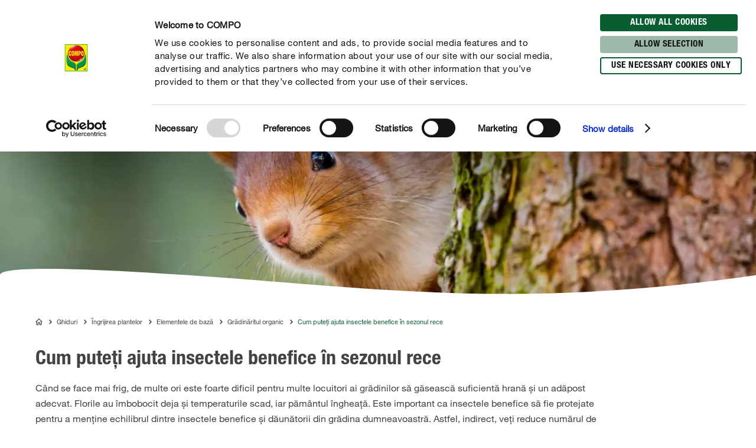

--- FILE ---
content_type: text/html; charset=utf-8
request_url: https://www.compo.ro/ghid/ingrijire/de-baza/gradinaritul-organic/insecte-benefice-iarna
body_size: 31971
content:
<!DOCTYPE html><html lang="ro-RO" data-sitepath="/ro/ro"><head><meta charSet="utf-8"/><meta name="viewport" content="width=device-width, initial-scale=1"/><script id="Cookiebot" src="https://consent.cookiebot.com/uc.js" data-cbid="fb30538e-8097-47fe-8122-6409b163d135" type="text/javascript" defer=""></script><title>Cum puteți ajuta insectele benefice în sezonul rece</title><meta name="author" content="cseibel"/><meta name="keywords" content="insecte benefice, insecte benefice în grădina dumneavoastră, insecte benefice pe timpul iernii, protejarea insectelor benefice, veverițe., arici, păsări, iarnă"/><meta name="description" content="Veverițele, aricii, păsările și alte creaturi benefice din grădina dumneavoastră au nevoie de atenția dumneavoastră pe perioada iernii: Iată cum le puteți ajuta!"/><meta name="date" content="2019-10-31T12:16:43.698+01:00"/><meta name="language" content="ro-RO"/><meta name="robots" content="index,follow"/><link rel="canonical" href="https://www.compo.ro/ghid/ingrijire/de-baza/gradinaritul-organic/insecte-benefice-iarna"/><link sizes="114x114" rel="apple-touch-icon-precomposed" href="https://www.compo.de/dam/jcr:c912f64c-ed6f-4eb6-b5ef-b328cf2adcfa/apple-touch-icon-114x114.png"/><link sizes="120x120" rel="apple-touch-icon-precomposed" href="https://www.compo.de/dam/jcr:96f82950-e1d3-460e-893d-ac2f4cf69d43/apple-touch-icon-120x120.png"/><link sizes="144x144" rel="apple-touch-icon-precomposed" href="https://www.compo.de/dam/jcr:3b96375b-b780-4f42-b524-3ab906fa0d9e/apple-touch-icon-144x144.png"/><link sizes="152x152" rel="apple-touch-icon-precomposed" href="https://www.compo.de/dam/jcr:094c0320-2a85-4f73-804d-9aec3f32c1a6/apple-touch-icon-152x152.png"/><link sizes="57x57" rel="apple-touch-icon-precomposed" href="https://www.compo.de/dam/jcr:97057588-4cd5-4efd-bd2d-f0551fd7ca7a/apple-touch-icon-57x57.png"/><link sizes="60x60" rel="apple-touch-icon-precomposed" href="https://www.compo.de/dam/jcr:e9b4eb93-fdb5-4e4c-8bf9-8197dacce94b/apple-touch-icon-60x60.png"/><link sizes="72x72" rel="apple-touch-icon-precomposed" href="https://www.compo.de/dam/jcr:7b7e126f-850a-4cc2-9858-6e6e6d0f45be/apple-touch-icon-72x72.png"/><link sizes="76x76" rel="apple-touch-icon-precomposed" href="https://www.compo.de/dam/jcr:f978b06c-b634-435d-ac97-28933819d912/apple-touch-icon-76x76.png"/><link sizes="16x16" rel="icon" href="https://www.compo.de/dam/jcr:d094aa3f-9a04-4ab1-abe6-36e1beb48c0c/favicon-16x16.png" type="image/png"/><link sizes="196x196" rel="icon" href="https://www.compo.de/dam/jcr:6da28e92-e4f7-4b3c-b43f-5201660fdbc1/favicon-196x196.png" type="image/png"/><link sizes="32x32" rel="icon" href="https://www.compo.de/dam/jcr:81680b6e-5e9d-4357-a7d9-65479ef5cb31/favicon-32x32.png" type="image/png"/><link sizes="96x96" rel="icon" href="https://www.compo.de/dam/jcr:c9264900-92ab-4968-bd80-9353211e08af/favicon-96x96.png" type="image/png"/><link rel="alternate" href="https://www.compo.pt/guia/cuidar-das-plantas/fundamentos/jardinagem-harmonia-natureza/animais-beneficos-no-inverno" hreflang="pt-PT"/><link rel="alternate" href="https://www.compo.com/ua/gaid/doglyad-za-roslinami/osnovi/organichne-sadivnictvo/dopomoga-komaham-vzimku" hreflang="uk-UA"/><link rel="alternate" href="https://www.compo.com/int/guide/plant-care/basics/organic-gardening/beneficial-insects-winter" hreflang="en-US"/><link rel="alternate" href="https://www.compo.si/vodici/oskrba-rastlin/osnove/ekolosko-vrtnarjenje/kako-koristnim-zuzelkam-pomagati-v-hladnih-mesecih" hreflang="sl-SI"/><link rel="alternate" href="https://www.algoflash.fr/conseils-et-inspirations/le-jardinage-de-a-a-z/premiers-pas/jardiner-autrement/auxiliaires-en-hiver" hreflang="fr-FR"/><link rel="alternate" href="https://www.compo.hu/utmutatok/novenyapolas/alapok/organikus-kerteszet/hasznos-rovarok-hidegben" hreflang="hu-HU"/><link rel="alternate" href="https://www.compo.com/cz/rady-a-tipy/pece-o-rostliny/zaklady/prirodni-zahradniceni/uzitecny-hmyz-v-zime" hreflang="cs-CZ"/><link rel="alternate" href="https://www.compo-hobby.it/manuale/cura-delle-piante/l-abc-del-giardiniere-fai-da-te/fare-giardinaggio-naturale/animali-utili-stagione-fredda" hreflang="it-IT"/><link rel="alternate" href="https://www.gesal.ch/fr/conseil/entretien-des-plantes/principes-de-base/jardinage-naturel/auxiliaires-en-hiver" hreflang="fr-CH"/><link rel="alternate" href="https://www.gesal.ch/de/ratgeber/pflanzenpflege/grundlagen/natuerlich-gaertnern/nuetzlinge-winter" hreflang="de-CH"/><link rel="alternate" href="https://www.gesal.ch/it/manuale/cura-delle-piante/fondamenti/fare-giardinaggio-naturale/animali-utili-stagione-fredda" hreflang="it-CH"/><link rel="alternate" href="https://www.compo.ro/ghid/ingrijire/de-baza/gradinaritul-organic/insecte-benefice-iarna" hreflang="ro-RO"/><link rel="alternate" href="https://www.compo.be/nl/advies/plantenverzorging/basisprincipes/natuurlijk-tuinieren/nuttige-dieren-winter" hreflang="nl-BE"/><link rel="alternate" href="https://www.compo.nl/advies/plantenverzorging/basisprincipes/natuurlijk-tuinieren/nuttige-dieren-winter" hreflang="nl-NL"/><link rel="alternate" href="https://www.compo.be/fr/conseil/entretien-des-plantes/principes-de-base/jardinage-naturel/auxiliaires-en-hiver" hreflang="fr-BE"/><link rel="alternate" href="https://www.compo.com/sk/rady-a-tipy/starostlivost-o-rastliny/zaklady/prirodne-zahradnictvo/uzitocny-hmyz-v-zime" hreflang="sk-SK"/><link rel="alternate" href="https://www.compo.es/consejos/cuidados-de-las-plantas/fundamentos/jardineria-al-natural/animales-beneficiosos-invierno" hreflang="es-ES"/><link rel="alternate" href="https://www.compo.de/ratgeber/pflanzenpflege/grundlagen/natuerlich-gaertnern/nuetzlinge-winter" hreflang="de"/><meta name="google-site-verification" content="TZ1QvCXqUSiB75-C7mKdRBIIf6ew_-3zXydRKaWmZog"/><meta name="theme-color" content="#085E31"/><meta property="og:title" content="Cum puteți ajuta insectele benefice în sezonul rece"/><meta property="og:description" content="Veverițele, aricii, păsările și alte creaturi benefice din grădina dumneavoastră au nevoie de atenția dumneavoastră pe perioada iernii: Iată cum le puteți ajuta!"/><meta property="og:type"/><meta property="og:image" content="https://www.compo.de/dam/jcr:22c141c9-fbf1-4d6e-8b7f-8f8d33e3e3b9/usefull-animals-winter_nuetzlinge-winter_1.jpg?x=38&amp;y=43"/><meta property="og:url" content="https://www.compo.ro/ghid/ingrijire/de-baza/gradinaritul-organic/insecte-benefice-iarna"/><meta property="og:locale" content="ro_RO"/><meta property="twitter:card" content="summary"/><script>window.ENDPOINTS_MAP = {"portraits":"/.rest/search/v1/content/portraits/ro/ro","topics":"/.rest/search/v1/content/topics/ro/ro","pests":"/.rest/search/v1/content/pests/ro/ro","products":"/.rest/search/v1/products/pim/ro/ro"}</script><meta name="next-head-count" content="51"/><link rel="preconnect" href="https://cdn.fonts.net"/><link rel="stylesheet" href="/css/webfonts.css"/><style data-styled="" data-styled-version="5.2.1">html,body,div,span,applet,object,iframe,h1,h2,h3,h4,h5,h6,p,blockquote,pre,a,abbr,acronym,address,big,cite,code,del,dfn,em,img,ins,kbd,q,s,samp,small,strike,strong,sub,sup,tt,var,b,u,i,center,dl,dt,dd,ol,ul,li,fieldset,form,label,legend,table,caption,tbody,tfoot,thead,tr,th,td,article,aside,canvas,details,embed,figure,figcaption,footer,header,hgroup,main,menu,nav,output,ruby,section,summary,time,mark,audio,video{margin:0;padding:0;border:0;font-size:100%;font:inherit;vertical-align:baseline;}/*!sc*/
article,aside,details,figcaption,figure,footer,header,hgroup,main,menu,nav,section{display:block;}/*!sc*/
*[hidden]{display:none;}/*!sc*/
body{line-height:1;}/*!sc*/
ol,ul{list-style:none;}/*!sc*/
blockquote,q{quotes:none;}/*!sc*/
blockquote:before,blockquote:after,q:before,q:after{content:'';content:none;}/*!sc*/
table{border-collapse:collapse;border-spacing:0;}/*!sc*/
body{font-family:"NeueHelveticaPaneuropean55Roman",Roboto,Arial,sans-serif;background:#FFF !important;}/*!sc*/
sup{font-size:smaller;vertical-align:super;}/*!sc*/
sub{font-size:smaller;vertical-align:sub;}/*!sc*/
.rsg--hasSidebar-2 .rsg--content-3{max-width:1000px !important;padding:16px 32px !important;margin:0 auto !important;}/*!sc*/
.rsg--hasSidebar-2 div[class^='rsg--preview'],div[class*=' rsg--preview']{border:1px #e8e8e8 solid !important;padding:16px !important;}/*!sc*/
.rsg--hasSidebar-2 div[class^='rsg--preview'],.rsg--hasSidebar-2 div[class*=' rsg--preview']{border:1px #e8e8e8 solid !important;padding:16px !important;}/*!sc*/
.rsg--content-3{max-width:100% !important;padding:0 !important;margin:0 !important;overflow:hidden;}/*!sc*/
div[class^='rsg--preview'],div[class*=' rsg--preview']{border:transparent !important;padding:0 !important;}/*!sc*/
header[class^='rsg--header'],header[class*=' rsg--header'],div[class^='rsg--tab'],div[class*=' rsg--tab'],ya div[class^='rsg--controls'],div[class*=' rsg--controls']{padding:0 20px;}/*!sc*/
*,:before,:after{box-sizing:border-box !important;}/*!sc*/
a{-webkit-text-decoration:none;text-decoration:none;}/*!sc*/
input::-ms-clear{display:none;width :0;height:0;}/*!sc*/
input::-ms-reveal{display:none;width :0;height:0;}/*!sc*/
input::-webkit-search-decoration,input::-webkit-search-cancel-button,input::-webkit-search-results-button,input::-webkit-search-results-decoration{display:none;}/*!sc*/
#CybotCookiebotDialog{border:none !important;border-radius:0 !important;}/*!sc*/
#CybotCookiebotDialog *,#CybotCookiebotDialog *:before,#CybotCookiebotDialog *:after{box-sizing:content-box !important;font-family:"NeueHelveticaPaneuropean55Roman",Roboto,Arial,sans-serif !important;}/*!sc*/
#CybotCookiebotDialog #CybotCookiebotDialogBodyContentText{line-height:1.5 !important;}/*!sc*/
#CybotCookiebotDialog h2{font-family:"NeueHelveticaPaneuropean77CondensedBold",Roboto,Arial,sans-serif !important;}/*!sc*/
#CybotCookiebotDialog .CybotCookiebotDialogBodyButton{border-radius:15px;border:2px solid #085E31 !important;font-family:"NeueHelveticaPaneuropean77CondensedBold",Roboto,Arial,sans-serif !important;text-transform:uppercase;-webkit-letter-spacing:0.5px;-moz-letter-spacing:0.5px;-ms-letter-spacing:0.5px;letter-spacing:0.5px;width:auto !important;padding:4px 17px 3px !important;-webkit-transition:all 250ms ease;transition:all 250ms ease;}/*!sc*/
#CybotCookiebotDialog .CybotCookiebotDialogBodyButton:hover,#CybotCookiebotDialog .CybotCookiebotDialogBodyButton:focus{box-shadow:0 0.1875rem 0.625rem 0 rgba(0,0,0,0.2);}/*!sc*/
#CybotCookiebotDialog #CybotCookiebotDialogBodyLevelButtonLevelOptinDeclineAll{background-color:#CACACA !important;border-color:#CACACA !important;}/*!sc*/
#CybotCookiebotDialog #CybotCookiebotDialogBodyLevelButtonLevelOptinDeclineAll:hover,#CybotCookiebotDialog #CybotCookiebotDialogBodyLevelButtonLevelOptinDeclineAll:focus{background-color:#FFFFFF !important;color:#CACACA !important;}/*!sc*/
#CybotCookiebotDialog #CybotCookiebotDialogBodyLevelButtonLevelOptinAllowallSelection{background-color:#9cb9aa !important;border-color:#9cb9aa !important;}/*!sc*/
#CybotCookiebotDialog #CybotCookiebotDialogBodyLevelButtonLevelOptinAllowallSelection:hover,#CybotCookiebotDialog #CybotCookiebotDialogBodyLevelButtonLevelOptinAllowallSelection:focus{background-color:#FFFFFF !important;color:#9cb9aa !important;}/*!sc*/
#CybotCookiebotDialog #CybotCookiebotDialogBodyLevelButtonLevelOptinAllowAll{background-color:#085E31 !important;border-color:#085E31 !important;}/*!sc*/
#CybotCookiebotDialog #CybotCookiebotDialogBodyLevelButtonLevelOptinAllowAll:hover,#CybotCookiebotDialog #CybotCookiebotDialogBodyLevelButtonLevelOptinAllowAll:focus{background-color:#FFFFFF !important;color:#085E31 !important;}/*!sc*/
data-styled.g1[id="sc-global-hBCbQQ1"]{content:"sc-global-hBCbQQ1,"}/*!sc*/
.dXBBXV{display:block;position:relative;top:-7.875rem;}/*!sc*/
@media(min-width:40em){.dXBBXV{top:-11.25rem;}}/*!sc*/
data-styled.g3[id="ScrollAnchor__StyledScrollAnchor-sc-24gkwm-0"]{content:"dXBBXV,"}/*!sc*/
.rnIFt{font-family:"NeueHelveticaPaneuropean77CondensedBold",Roboto,Arial,sans-serif;font-size:1.25rem;color:#434343;-webkit-letter-spacing:0;-moz-letter-spacing:0;-ms-letter-spacing:0;letter-spacing:0;line-height:1.375rem;margin:0 0 0.9375rem;}/*!sc*/
@media(min-width:40em){.rnIFt{font-size:1.875rem;line-height:2.25rem;}}/*!sc*/
.rnIFt:first-child{padding-top:2px;}/*!sc*/
.lfWLPc{font-family:"NeueHelveticaPaneuropean77CondensedBold",Roboto,Arial,sans-serif;font-size:0.875rem;color:#434343;-webkit-letter-spacing:0.5px;-moz-letter-spacing:0.5px;-ms-letter-spacing:0.5px;letter-spacing:0.5px;line-height:1rem;text-transform:uppercase;margin:0 0 0.375rem;}/*!sc*/
@media(min-width:40em){.lfWLPc{line-height:1.5rem;margin:0;}}/*!sc*/
.lfWLPc:first-child{padding-top:2px;}/*!sc*/
.iOkpQW{font-family:"NeueHelveticaPaneuropean77CondensedBold",Roboto,Arial,sans-serif;font-size:1.75rem;color:#434343;-webkit-letter-spacing:0;-moz-letter-spacing:0;-ms-letter-spacing:0;letter-spacing:0;line-height:1.875rem;margin:0 0 0.9375rem;}/*!sc*/
@media(min-width:40em){.iOkpQW{font-size:2.125rem;line-height:2.375rem;}}/*!sc*/
.iOkpQW:first-child{padding-top:2px;}/*!sc*/
.FfYtq{font-family:"NeueHelveticaPaneuropean77CondensedBold",Roboto,Arial,sans-serif;font-size:1rem;color:#434343;-webkit-letter-spacing:0;-moz-letter-spacing:0;-ms-letter-spacing:0;letter-spacing:0;line-height:1.25rem;margin:0 0 0.9375rem;}/*!sc*/
@media(min-width:40em){.FfYtq{font-size:1.25rem;line-height:1.5rem;}}/*!sc*/
.FfYtq:first-child{padding-top:2px;}/*!sc*/
.hMUsaX{font-family:"NeueHelveticaPaneuropean77CondensedBold",Roboto,Arial,sans-serif;font-size:1.125rem;color:#434343;-webkit-letter-spacing:0;-moz-letter-spacing:0;-ms-letter-spacing:0;letter-spacing:0;line-height:1.25rem;margin:0 0 0.9375rem;}/*!sc*/
@media(min-width:40em){.hMUsaX{font-size:1.5rem;line-height:1.75rem;}}/*!sc*/
.hMUsaX:first-child{padding-top:2px;}/*!sc*/
.gDUXFr{font-family:"NeueHelveticaPaneuropean77CondensedBold",Roboto,Arial,sans-serif;font-size:1rem;color:#434343;-webkit-letter-spacing:0;-moz-letter-spacing:0;-ms-letter-spacing:0;letter-spacing:0;line-height:1.25rem;margin:0 0 0.9375rem;}/*!sc*/
.gDUXFr:first-child{padding-top:2px;}/*!sc*/
data-styled.g4[id="Headline__StyledHeadline-sc-11zsl34-0"]{content:"rnIFt,lfWLPc,iOkpQW,FfYtq,hMUsaX,gDUXFr,"}/*!sc*/
.ilJiAY{width:100%;max-width:1920px;margin:0 auto;}/*!sc*/
data-styled.g9[id="Container__ContainerFull-sc-1ckmdjm-0"]{content:"ilJiAY,"}/*!sc*/
.kxRXhZ{display:-webkit-box;display:-webkit-flex;display:-ms-flexbox;display:flex;-webkit-flex-direction:row;-ms-flex-direction:row;flex-direction:row;-webkit-align-items:flex-start;-webkit-box-align:flex-start;-ms-flex-align:flex-start;align-items:flex-start;-webkit-flex-wrap:wrap;-ms-flex-wrap:wrap;flex-wrap:wrap;max-width:100%;margin:0 auto;padding:0 10px;width:100%;}/*!sc*/
@media(min-width:40em){.kxRXhZ{width:40em;}}/*!sc*/
@media(min-width:58.125em){.kxRXhZ{width:58.125em;}}/*!sc*/
@media(min-width:75em){.kxRXhZ{width:75em;}}/*!sc*/
data-styled.g10[id="Container__ContainerStyled-sc-1ckmdjm-1"]{content:"kxRXhZ,"}/*!sc*/
.bbWCFN{font-family:"NeueHelveticaPaneuropean55Roman",Roboto,Arial,sans-serif;font-size:1rem;color:#434343;-webkit-letter-spacing:0;-moz-letter-spacing:0;-ms-letter-spacing:0;letter-spacing:0;line-height:1.625rem;margin:0 0 0.9375rem;}/*!sc*/
data-styled.g12[id="Text__TextStyled-wj9cag-0"]{content:"bbWCFN,"}/*!sc*/
.dDNLfp{display:inline-block;width:1rem;height:1rem;width:100%;height:100%;}/*!sc*/
.hRQHqZ{display:inline-block;width:1rem;height:1rem;width:1.125rem;height:1.125rem;}/*!sc*/
.egeTDC{display:inline-block;width:1rem;height:1rem;}/*!sc*/
data-styled.g20[id="Icon__IconStyled-hnqdyq-0"]{content:"dDNLfp,hRQHqZ,egeTDC,"}/*!sc*/
.igMkrR{position:relative;display:block;margin-bottom:0.9375rem;}/*!sc*/
.gVvIRQ{position:relative;display:block;margin-bottom:2.5rem;}/*!sc*/
@media(min-width:40em){.gVvIRQ{margin-bottom:3.75rem;}}/*!sc*/
.dnOIFz{position:relative;display:block;margin-bottom:3.75rem;}/*!sc*/
@media(min-width:40em){.dnOIFz{margin-bottom:5.625rem;}}/*!sc*/
.jPFIyo{position:relative;display:block;margin-bottom:1.5625rem;}/*!sc*/
@media(min-width:40em){.jPFIyo{margin-bottom:1.875rem;}}/*!sc*/
data-styled.g22[id="DistanceElement-cdx4v2-0"]{content:"igMkrR,gVvIRQ,dnOIFz,jPFIyo,"}/*!sc*/
.BQmcE{display:block;position:relative;padding:0.375rem 2.25rem;border-radius:1.25rem;font-family:"NeueHelveticaPaneuropean77CondensedBold",Roboto,Arial,sans-serif;font-size:0.875rem;line-height:1.5rem;-webkit-letter-spacing:0.5px;-moz-letter-spacing:0.5px;-ms-letter-spacing:0.5px;letter-spacing:0.5px;text-transform:uppercase;text-align:center;-webkit-text-decoration:none;text-decoration:none;box-shadow:0 0 0 0 rgba(0,0,0,0);-webkit-transition:all 250ms ease;transition:all 250ms ease;border:0.125rem solid transparent;background-color:#FFFFFF;border-color:#085E31;box-shadow:0 0 0 0 rgba(0,0,0,0);}/*!sc*/
.BQmcE span{-webkit-transition:color 250ms ease;transition:color 250ms ease;}/*!sc*/
@media(min-width:40em){.BQmcE{display:inline-block;}}/*!sc*/
.BQmcE:hover,.BQmcE:focus,.BQmcE:active{box-shadow:0 0.375rem 1.25rem 0 rgba(0,0,0,0.2);background-color:#FFFFFF;}/*!sc*/
.BQmcE:hover,.BQmcE:focus,.BQmcE:active,.BQmcE:hover > span,.BQmcE:focus > span,.BQmcE:active > span{color:#000000;}/*!sc*/
.BQmcE,.BQmcE > span{color:#085E31;}/*!sc*/
.BQmcE:hover,.BQmcE:focus,.BQmcE:active{box-shadow:0 0.375rem 1.25rem 0 rgba(0,0,0,0.2);background-color:#085E31;}/*!sc*/
.BQmcE:hover,.BQmcE:focus,.BQmcE:active,.BQmcE:hover > span,.BQmcE:focus > span,.BQmcE:active > span{color:#FFFFFF;}/*!sc*/
data-styled.g29[id="Button__AnchorStyled-sc-1yruboe-0"]{content:"BQmcE,"}/*!sc*/
.OvGPe{display:block;max-width:100%;height:auto;}/*!sc*/
data-styled.g34[id="Image__Img-t02b8c-1"]{content:"OvGPe,"}/*!sc*/
.vIWea{display:-webkit-box;display:-webkit-flex;display:-ms-flexbox;display:flex;-webkit-box-pack:start;-webkit-justify-content:flex-start;-ms-flex-pack:start;justify-content:flex-start;-webkit-flex-direction:row;-ms-flex-direction:row;flex-direction:row;-webkit-flex-wrap:wrap;-ms-flex-wrap:wrap;flex-wrap:wrap;width:100%;max-width:100%;}/*!sc*/
data-styled.g45[id="Row-kh5793-0"]{content:"vIWea,"}/*!sc*/
.eZBMeR{position:relative;padding:0 10px;width:100%;margin-left:0%;}/*!sc*/
.XjRXA{position:relative;padding:0 10px;width:0%;margin-left:0%;}/*!sc*/
@media(min-width:40em){.XjRXA{width:100%;}}/*!sc*/
@media(min-width:58.125em){.XjRXA{width:25%;}}/*!sc*/
@media(min-width:40em){.XjRXA{margin-left:0%;}}/*!sc*/
@media(min-width:58.125em){.XjRXA{margin-left:75%;}}/*!sc*/
.bwdTMX{position:relative;padding:0 10px;width:100%;margin-left:0%;}/*!sc*/
@media(min-width:40em){.bwdTMX{width:100%;}}/*!sc*/
@media(min-width:58.125em){.bwdTMX{width:75%;}}/*!sc*/
.hzLIHB{position:relative;padding:0 10px;width:100%;margin-left:0%;}/*!sc*/
@media(min-width:40em){.hzLIHB{width:75%;}}/*!sc*/
@media(min-width:40em){.hzLIHB{margin-left:12.5%;}}/*!sc*/
.hltsjf{position:relative;padding:0 10px;width:100%;margin-left:0%;}/*!sc*/
@media(min-width:40em){.hltsjf{width:100%;}}/*!sc*/
@media(min-width:58.125em){.hltsjf{width:83.33333333333334%;}}/*!sc*/
.eKRKBZ{position:relative;padding:0 10px;width:100%;margin-left:0%;}/*!sc*/
@media(min-width:40em){.eKRKBZ{width:83.33333333333334%;}}/*!sc*/
.egGnFR{position:relative;padding:0 10px;width:100%;margin-left:0%;}/*!sc*/
@media(min-width:40em){.egGnFR{width:41.66666666666667%;}}/*!sc*/
.fWhTEr{position:relative;padding:0 10px;width:100%;margin-left:0%;}/*!sc*/
@media(min-width:40em){.fWhTEr{width:83.33333333333334%;}}/*!sc*/
@media(min-width:58.125em){.fWhTEr{width:45.83333333333333%;}}/*!sc*/
@media(min-width:75em){.fWhTEr{width:50%;}}/*!sc*/
.hoqWfZ{position:relative;padding:0 10px;width:100%;margin-left:0%;}/*!sc*/
@media(min-width:40em){.hoqWfZ{width:41.66666666666667%;}}/*!sc*/
@media(min-width:58.125em){.hoqWfZ{width:20.833333333333336%;}}/*!sc*/
@media(min-width:75em){.hoqWfZ{width:16.666666666666664%;}}/*!sc*/
@media(min-width:40em){.hoqWfZ{margin-left:0%;}}/*!sc*/
@media(min-width:58.125em){.hoqWfZ{margin-left:0%;}}/*!sc*/
@media(min-width:75em){.hoqWfZ{margin-left:8.333333333333332%;}}/*!sc*/
.dyqJTi{position:relative;padding:0 10px;width:100%;margin-left:0%;}/*!sc*/
@media(min-width:40em){.dyqJTi{width:41.66666666666667%;}}/*!sc*/
@media(min-width:58.125em){.dyqJTi{width:20.833333333333336%;}}/*!sc*/
@media(min-width:75em){.dyqJTi{width:16.666666666666664%;}}/*!sc*/
data-styled.g46[id="Col__Column-ur30mi-0"]{content:"eZBMeR,XjRXA,bwdTMX,hzLIHB,hltsjf,eKRKBZ,egGnFR,fWhTEr,hoqWfZ,dyqJTi,"}/*!sc*/
.iIitxd{font-family:"NeueHelveticaPaneuropean55Roman",Roboto,Arial,sans-serif;font-size:1rem;color:#434343;-webkit-letter-spacing:0;-moz-letter-spacing:0;-ms-letter-spacing:0;letter-spacing:0;line-height:1.625rem;margin-bottom:1.875rem;}/*!sc*/
.iIitxd h1,.iIitxd h2{font-family:"NeueHelveticaPaneuropean77CondensedBold",Roboto,Arial,sans-serif;font-size:1.25rem;color:#434343;-webkit-letter-spacing:0;-moz-letter-spacing:0;-ms-letter-spacing:0;letter-spacing:0;line-height:1.375rem;margin:0 0 0.9375rem;}/*!sc*/
@media(min-width:40em){.iIitxd h1,.iIitxd h2{font-size:1.875rem;line-height:2.25rem;}}/*!sc*/
.iIitxd h3{font-family:"NeueHelveticaPaneuropean77CondensedBold",Roboto,Arial,sans-serif;font-size:1.125rem;color:#434343;-webkit-letter-spacing:0;-moz-letter-spacing:0;-ms-letter-spacing:0;letter-spacing:0;line-height:1.25rem;margin:0 0 0.9375rem;}/*!sc*/
@media(min-width:40em){.iIitxd h3{font-size:1.5rem;line-height:1.75rem;}}/*!sc*/
.iIitxd h4{font-family:"NeueHelveticaPaneuropean77CondensedBold",Roboto,Arial,sans-serif;font-size:1rem;color:#434343;-webkit-letter-spacing:0;-moz-letter-spacing:0;-ms-letter-spacing:0;letter-spacing:0;line-height:1.25rem;margin:0 0 0.9375rem;}/*!sc*/
@media(min-width:40em){.iIitxd h4{font-size:1.25rem;line-height:1.5rem;}}/*!sc*/
.iIitxd h5{font-family:"NeueHelveticaPaneuropean77CondensedBold",Roboto,Arial,sans-serif;font-size:1rem;color:#434343;-webkit-letter-spacing:0;-moz-letter-spacing:0;-ms-letter-spacing:0;letter-spacing:0;line-height:1.25rem;margin:0 0 0.9375rem;}/*!sc*/
.iIitxd p{margin:0 0 0.9375rem;}/*!sc*/
.iIitxd b,.iIitxd strong{font-family:"NeueHelveticaPaneuropean75Bold",Roboto,Arial,sans-serif;}/*!sc*/
.iIitxd small{font-family:"NeueHelveticaPaneuropean55Roman",Roboto,Arial,sans-serif;font-size:0.6875rem;color:#434343;-webkit-letter-spacing:0;-moz-letter-spacing:0;-ms-letter-spacing:0;letter-spacing:0;line-height:1rem;display:inline-block;}/*!sc*/
.iIitxd i,.iIitxd em{font-style:italic;}/*!sc*/
.iIitxd a{-webkit-text-decoration:none;text-decoration:none;color:inherit;border-bottom:1px solid #434343;overflow-wrap:break-word;}/*!sc*/
.iIitxd a:hover,.iIitxd a:focus{color:#085E31;border-bottom-color:#085E31;}/*!sc*/
.iIitxd ul,.iIitxd ol{padding:0;margin:0 0 0.9375rem;list-style:none;}/*!sc*/
.iIitxd ul li,.iIitxd ol li{margin-bottom:0.5rem;position:relative;display:-webkit-box;display:-webkit-flex;display:-ms-flexbox;display:flex;}/*!sc*/
.iIitxd ul li:last-child,.iIitxd ol li:last-child{margin-bottom:0;}/*!sc*/
.iIitxd ul > li:before{content:"•";-webkit-flex:0 0 auto;-ms-flex:0 0 auto;flex:0 0 auto;font-size:0.625rem;line-height:1;padding-top:0.5rem;}/*!sc*/
.iIitxd ul.award > li:before{content:'';padding-top:0;padding-right:0;margin-right:0.625rem;width:1.3125rem;height:1.8125rem;background-image:url('/images/icons/award.svg');background-size:100% 100%;}/*!sc*/
.iIitxd ul.arrow > li:before{content:'';padding-top:0;padding-right:0;margin-top:0.625rem;width:1.3125rem;height:0.375rem;background-image:url('/images/icons/arrow.svg');background-size:100% 100%;}/*!sc*/
.iIitxd ul.checkmark > li:before{content:'';padding-top:0;padding-right:0;margin-top:0.125rem;width:1.3125rem;height:1.3125rem;background-image:url('/images/icons/checkmark.svg');background-size:100% 100%;}/*!sc*/
.iIitxd ol > li:before,.iIitxd ul > li:before{margin-right:0.75rem;}/*!sc*/
.iIitxd ol > li,.iIitxd ul > li{margin-bottom:0.75rem;}/*!sc*/
.iIitxd ol > li:last-child,.iIitxd ul > li:last-child{margin-bottom:0;}/*!sc*/
.iIitxd ol{counter-reset:li;margin:0 0 0.9375rem 0;}/*!sc*/
.iIitxd ol > li:before{min-width:1.3125rem;width:1.3125rem;height:1.3125rem;background-image:url('/images/icons/ring.svg');background-size:100% 100%;background-repeat:no-repeat;color:#434343;font-family:"NeueHelveticaPaneuropean77CondensedBold",Roboto,Arial,sans-serif;font-size:0.875rem;line-height:1.3125rem;text-align:center;counter-increment:li;content:counter(li);display:-webkit-inline-box;display:-webkit-inline-flex;display:-ms-inline-flexbox;display:inline-flex;-webkit-align-items:center;-webkit-box-align:center;-ms-flex-align:center;align-items:center;-webkit-box-pack:center;-webkit-justify-content:center;-ms-flex-pack:center;justify-content:center;box-sizing:border-box;position:relative;top:2px;padding-top:0.25rem;}/*!sc*/
.iIitxd.isWindows ol > li:before{padding-top:0;}/*!sc*/
.iIitxd table{width:100%;background-color:#FFFFFF;table-layout:fixed;}/*!sc*/
.iIitxd th{font-family:"NeueHelveticaPaneuropean77CondensedBold",Roboto,Arial,sans-serif;font-size:0.875rem;color:#434343;-webkit-letter-spacing:0.5px;-moz-letter-spacing:0.5px;-ms-letter-spacing:0.5px;letter-spacing:0.5px;line-height:1rem;text-transform:uppercase;margin:0 0 0.375rem;padding:0.25rem 0.9375rem;text-align:left;}/*!sc*/
@media(min-width:40em){.iIitxd th{line-height:1.5rem;margin:0;}}/*!sc*/
@media(max-width:58.125em){.iIitxd th{display:none;}}/*!sc*/
.iIitxd tr{border-bottom:0.125rem solid #F3F3F3;}/*!sc*/
.iIitxd tr:first-of-type td{font-family:"NeueHelveticaPaneuropean77CondensedBold",Roboto,Arial,sans-serif;font-size:0.875rem;color:#434343;-webkit-letter-spacing:0.5px;-moz-letter-spacing:0.5px;-ms-letter-spacing:0.5px;letter-spacing:0.5px;line-height:1rem;text-transform:uppercase;margin:0 0 0.375rem;padding:0.25rem 0.9375rem;text-align:left;}/*!sc*/
@media(min-width:40em){.iIitxd tr:first-of-type td{line-height:1.5rem;margin:0;}}/*!sc*/
@media(max-width:58.125em){.iIitxd tr:first-of-type td{display:none;}}/*!sc*/
@media(max-width:58.125em){.iIitxd tr{display:-webkit-box;display:-webkit-flex;display:-ms-flexbox;display:flex;-webkit-flex-direction:column;-ms-flex-direction:column;flex-direction:column;}}/*!sc*/
@media(max-width:58.125em){.iIitxd tr >:first-child{font-family:"NeueHelveticaPaneuropean77CondensedBold",Roboto,Arial,sans-serif;font-size:1rem;color:#434343;-webkit-letter-spacing:0;-moz-letter-spacing:0;-ms-letter-spacing:0;letter-spacing:0;line-height:1.25rem;padding:0.9375rem 0.9375rem 0.625rem;}.iIitxd tr >:first-child:before{display:none;}.iIitxd tr >:first-child:before{content:none;}}/*!sc*/
.iIitxd td{font-family:"NeueHelveticaPaneuropean55Roman",Roboto,Arial,sans-serif;font-size:1rem;color:#434343;-webkit-letter-spacing:0;-moz-letter-spacing:0;-ms-letter-spacing:0;letter-spacing:0;line-height:1.625rem;padding:0.25rem 0.9375rem;}/*!sc*/
@media(max-width:58.125em){.iIitxd td{font-family:"NeueHelveticaPaneuropean55Roman",Roboto,Arial,sans-serif;font-size:0.875rem;color:#434343;-webkit-letter-spacing:0;-moz-letter-spacing:0;-ms-letter-spacing:0;letter-spacing:0;line-height:1.375rem;padding:0 0.9375rem 0.5rem;}.iIitxd td:before{content:attr(data-before);display:block;font-family:"NeueHelveticaPaneuropean77CondensedBold",Roboto,Arial,sans-serif;font-size:0.625rem;-webkit-letter-spacing:0.42px;-moz-letter-spacing:0.42px;-ms-letter-spacing:0.42px;letter-spacing:0.42px;line-height:0.875rem;color:#707070;text-transform:uppercase;}}/*!sc*/
.iIitxd > *:last-child{margin-bottom:0;}/*!sc*/
.iIitxd caption{font-family:"NeueHelveticaPaneuropean77CondensedBold",Roboto,Arial,sans-serif;font-size:0.875rem;color:#434343;-webkit-letter-spacing:0.5px;-moz-letter-spacing:0.5px;-ms-letter-spacing:0.5px;letter-spacing:0.5px;line-height:1rem;text-transform:uppercase;margin:0 0 0.375rem;color:#FFFFFF;background-color:#085E31;text-transform:none;padding:0.25rem 0.9375rem;margin-bottom:0;text-align:left;}/*!sc*/
@media(min-width:40em){.iIitxd caption{line-height:1.5rem;margin:0;}}/*!sc*/
@media(min-width:40em){.iIitxd .sm-only{display:none;}}/*!sc*/
.iIitxd .pt-10{padding-top:0.625rem;}/*!sc*/
data-styled.g53[id="RichText__RichTextStyled-n6w46d-0"]{content:"iIitxd,"}/*!sc*/
.gUhgEA{margin-top:40px;}/*!sc*/
data-styled.g116[id="Pe101TableOfContent__Pe101TableOfContentStyled-r1rdb5-0"]{content:"gUhgEA,"}/*!sc*/
.dhKUFI{margin-bottom:24px;}/*!sc*/
data-styled.g117[id="Pe101TableOfContent__StyledHeadline-r1rdb5-1"]{content:"dhKUFI,"}/*!sc*/
.cZnaZT{display:-webkit-box;display:-webkit-flex;display:-ms-flexbox;display:flex;-webkit-flex-direction:column;-ms-flex-direction:column;flex-direction:column;}/*!sc*/
@media(min-width:40em){.cZnaZT{-webkit-flex-wrap:wrap;-ms-flex-wrap:wrap;flex-wrap:wrap;-webkit-flex-direction:row;-ms-flex-direction:row;flex-direction:row;}}/*!sc*/
data-styled.g118[id="Pe101TableOfContent__StyledFlexBox-r1rdb5-2"]{content:"cZnaZT,"}/*!sc*/
.cqcqAV{font-family:"NeueHelveticaPaneuropean77CondensedBold",Roboto,Arial,sans-serif;font-size:1rem;color:#434343;-webkit-letter-spacing:0;-moz-letter-spacing:0;-ms-letter-spacing:0;letter-spacing:0;line-height:1.25rem;margin:0 0 0.9375rem;font-size:1rem !important;line-height:1.25rem !important;text-align:left;padding-left:calc(1rem + 8px);position:relative;margin-bottom:24px;white-space:nowrap;overflow:hidden;text-overflow:ellipsis;-webkit-transition:-webkit-transform 400ms 0ms ease;-webkit-transition:transform 400ms 0ms ease;transition:transform 400ms 0ms ease;}/*!sc*/
@media(min-width:40em){.cqcqAV{font-size:1.25rem;line-height:1.5rem;}}/*!sc*/
@media(min-width:40em){.cqcqAV{padding-right:25px;white-space:inherit;overflow:visible;}}/*!sc*/
@media(min-width:58.125em){.cqcqAV{padding-right:40px;}}/*!sc*/
.cqcqAV span{position:absolute;left:0;-webkit-transition:color 400ms 0ms ease;transition:color 400ms 0ms ease;color:#085E31;}/*!sc*/
.cqcqAV:hover,.cqcqAV:focus,.cqcqAV:active{-webkit-transform:translateX(0.3125rem);-ms-transform:translateX(0.3125rem);transform:translateX(0.3125rem);}/*!sc*/
.cqcqAV:hover span,.cqcqAV:focus span,.cqcqAV:active span{color:#000000;}/*!sc*/
data-styled.g119[id="Pe101TableOfContent__StyledText-r1rdb5-3"]{content:"cqcqAV,"}/*!sc*/
.jpJZbe{width:100%;height:100%;display:-webkit-box;display:-webkit-flex;display:-ms-flexbox;display:flex;-webkit-box-pack:center;-webkit-justify-content:center;-ms-flex-pack:center;justify-content:center;-webkit-align-items:center;-webkit-box-align:center;-ms-flex-align:center;align-items:center;}/*!sc*/
.jpJZbe div{position:relative;}/*!sc*/
.jpJZbe div,.jpJZbe div:before,.jpJZbe div:after{width:2rem;height:0.75rem;border-radius:0.375rem;background:#085E31;}/*!sc*/
.jpJZbe div:before,.jpJZbe div:after{-webkit-animation:YFePx 1.2s infinite cubic-bezier(.5,0,.5,1);animation:YFePx 1.2s infinite cubic-bezier(.5,0,.5,1);position:absolute;top:0;left:0;content:'';}/*!sc*/
.jpJZbe div:after{-webkit-animation-direction:reverse;animation-direction:reverse;}/*!sc*/
data-styled.g192[id="LoadingOverlay__LoadingStage-paiefl-0"]{content:"jpJZbe,"}/*!sc*/
.itYUJc{position:absolute;z-index:10;top:0;left:0;width:100%;height:100%;-webkit-transition:opacity 250ms,visibility 0s 250ms;transition:opacity 250ms,visibility 0s 250ms;background:rgba(255,255,255,0.93);opacity:0;visibility:hidden;}/*!sc*/
data-styled.g193[id="LoadingOverlay__LoadingWrapper-paiefl-1"]{content:"itYUJc,"}/*!sc*/
.jusRvf{display:table;margin:0;padding:0;}/*!sc*/
data-styled.g264[id="ImageWithSubline__Figure-sudiwc-0"]{content:"jusRvf,"}/*!sc*/
.dZBImk{float:left;padding:0;margin-right:1.875rem;}/*!sc*/
.dZBImk img{width:100%;}/*!sc*/
data-styled.g266[id="Pe004ImageText__FlowingImage-xpaszy-0"]{content:"dZBImk,"}/*!sc*/
.jleUph{display:block;}/*!sc*/
data-styled.g267[id="Pe004ImageText__Wrapper-xpaszy-1"]{content:"jleUph,"}/*!sc*/
.fDYSdY > *:last-child{margin-bottom:0;}/*!sc*/
@media(min-width:40em){.fDYSdY > *:last-child{margin-bottom:0;}}/*!sc*/
data-styled.g268[id="Pe004ImageText__ElementWrapper-xpaszy-2"]{content:"fDYSdY,"}/*!sc*/
.hxcbCt{display:block;}/*!sc*/
data-styled.g269[id="Pe005TextElement__Wrapper-sc-3xhgxa-0"]{content:"hxcbCt,"}/*!sc*/
.iRfUUl{position:absolute;top:0;height:100%;width:100%;background:linear-gradient(to top,#032714,#085E31 );background:#FFED00;}/*!sc*/
@media(min-width:40em){.iRfUUl{width:47%;left:0;background:linear-gradient(to right, #032714, #085E31 );background:#FFED00;}}/*!sc*/
data-styled.g521[id="Pe033InspirationTeaser__Background-wya9v8-0"]{content:"iRfUUl,"}/*!sc*/
.eeyRKU{position:absolute;top:1px;left:0;z-index:1;height:100vw;width:16%;-webkit-transform:rotate(-90deg) translateY(100%) scaleY(-1);-ms-transform:rotate(-90deg) translateY(100%) scaleY(-1);transform:rotate(-90deg) translateY(100%) scaleY(-1);-webkit-transform-origin:0 0;-ms-transform-origin:0 0;transform-origin:0 0;background:url(/static/images/wave_negative.svg);background-position:center;background-size:100% 100%;-webkit-transform:rotate(-90deg) scaleX(-1) translateX(-100%);-ms-transform:rotate(-90deg) scaleX(-1) translateX(-100%);transform:rotate(-90deg) scaleX(-1) translateX(-100%);}/*!sc*/
@media(min-width:40em){.eeyRKU{-webkit-transform-origin:center;-ms-transform-origin:center;transform-origin:center;left:calc(100% - 2px);top:0;height:100%;-webkit-transform:scaleX(1);-ms-transform:scaleX(1);transform:scaleX(1);-webkit-transform:scaleX(-1);-ms-transform:scaleX(-1);transform:scaleX(-1);}}/*!sc*/
data-styled.g522[id="Pe033InspirationTeaser__Wave-wya9v8-1"]{content:"eeyRKU,"}/*!sc*/
.VCTAX{position:relative;z-index:1;}/*!sc*/
.VCTAX .Button__ButtonStyled-sc-1yruboe-1{background:white;}/*!sc*/
.VCTAX .Button__ButtonStyled-sc-1yruboe-1:hover{background-color:#085E31;}/*!sc*/
@media(min-width:40em){.VCTAX{display:-webkit-box;display:-webkit-flex;display:-ms-flexbox;display:flex;-webkit-flex-direction:column;-ms-flex-direction:column;flex-direction:column;-webkit-box-pack:center;-webkit-justify-content:center;-ms-flex-pack:center;justify-content:center;-webkit-align-items:flex-start;-webkit-box-align:flex-start;-ms-flex-align:flex-start;align-items:flex-start;min-height:15.625rem;}}/*!sc*/
data-styled.g523[id="Pe033InspirationTeaser__Content-wya9v8-2"]{content:"VCTAX,"}/*!sc*/
.fIyPJm{position:relative;padding:1.25rem 0 1.875rem;}/*!sc*/
@media(min-width:40em){.fIyPJm{padding:3.75rem 0;}}/*!sc*/
data-styled.g524[id="Pe033InspirationTeaser__Wrapper-wya9v8-3"]{content:"fIyPJm,"}/*!sc*/
.jKvvxl{width:100%;}/*!sc*/
data-styled.g525[id="Pe033InspirationTeaser__ContentWrapper-wya9v8-4"]{content:"jKvvxl,"}/*!sc*/
.elXpVX{width:100%;padding:60vw 0 0;position:relative;overflow:hidden;}/*!sc*/
@media(min-width:40em){.elXpVX{padding:0;}}/*!sc*/
data-styled.g526[id="Pe033InspirationTeaser__Pe033InspirationTeaserStyled-wya9v8-5"]{content:"elXpVX,"}/*!sc*/
.iGrYxI{position:absolute;top:0;right:0;width:100%;height:60vw;background-image:url("https://www.compo.de/dam/jcr:75b15c29-5758-48f7-a1bc-5b5cdb6f2143/usefull-animals-garden_nuetzlinge-garten_1.jpg?x=44&y=50");background-image:url("//res.cloudinary.com/compo-com/image/fetch/c_fill,g_xy_center,f_auto,w_440,h_440,x_iw_mul_44_div_100,y_ih_mul_50_div_100/https://www.compo.de/dam/jcr:75b15c29-5758-48f7-a1bc-5b5cdb6f2143/usefull-animals-garden_nuetzlinge-garten_1.jpg");background-size:cover;background-position:right center;}/*!sc*/
@media (-webkit-min-device-pixel-ratio:1.5),(min-resolution:144dpi){.iGrYxI{background-image:url("//res.cloudinary.com/compo-com/image/fetch/c_fill,g_xy_center,f_auto,w_660,h_660,x_iw_mul_44_div_100,y_ih_mul_50_div_100/https://www.compo.de/dam/jcr:75b15c29-5758-48f7-a1bc-5b5cdb6f2143/usefull-animals-garden_nuetzlinge-garten_1.jpg");}}/*!sc*/
@media(min-width:40em){.iGrYxI{background-image:url("//res.cloudinary.com/compo-com/image/fetch/c_fill,g_xy_center,f_auto,w_465,h_370,x_iw_mul_44_div_100,y_ih_mul_50_div_100/https://www.compo.de/dam/jcr:75b15c29-5758-48f7-a1bc-5b5cdb6f2143/usefull-animals-garden_nuetzlinge-garten_1.jpg");}}/*!sc*/
@media(min-width:40em) and (-webkit-min-device-pixel-ratio:1.5), @media(min-width:40em) and (min-resolution:144dpi){.iGrYxI{background-image:url("//res.cloudinary.com/compo-com/image/fetch/c_fill,g_xy_center,f_auto,w_698,h_555,x_iw_mul_44_div_100,y_ih_mul_50_div_100/https://www.compo.de/dam/jcr:75b15c29-5758-48f7-a1bc-5b5cdb6f2143/usefull-animals-garden_nuetzlinge-garten_1.jpg");}}/*!sc*/
@media(min-width:58.125em){.iGrYxI{background-image:url("//res.cloudinary.com/compo-com/image/fetch/c_fill,g_xy_center,f_auto,w_600,h_370,x_iw_mul_44_div_100,y_ih_mul_50_div_100/https://www.compo.de/dam/jcr:75b15c29-5758-48f7-a1bc-5b5cdb6f2143/usefull-animals-garden_nuetzlinge-garten_1.jpg");}}/*!sc*/
@media(min-width:58.125em) and (-webkit-min-device-pixel-ratio:1.5), @media(min-width:58.125em) and (min-resolution:144dpi){.iGrYxI{background-image:url("//res.cloudinary.com/compo-com/image/fetch/c_fill,g_xy_center,f_auto,w_900,h_555,x_iw_mul_44_div_100,y_ih_mul_50_div_100/https://www.compo.de/dam/jcr:75b15c29-5758-48f7-a1bc-5b5cdb6f2143/usefull-animals-garden_nuetzlinge-garten_1.jpg");}}/*!sc*/
@media(min-width:75em){.iGrYxI{background-image:url("//res.cloudinary.com/compo-com/image/fetch/c_fill,g_xy_center,f_auto,w_960,h_370,x_iw_mul_44_div_100,y_ih_mul_50_div_100/https://www.compo.de/dam/jcr:75b15c29-5758-48f7-a1bc-5b5cdb6f2143/usefull-animals-garden_nuetzlinge-garten_1.jpg");}}/*!sc*/
@media(min-width:75em) and (-webkit-min-device-pixel-ratio:1.5), @media(min-width:75em) and (min-resolution:144dpi){.iGrYxI{background-image:url("//res.cloudinary.com/compo-com/image/fetch/c_fill,g_xy_center,f_auto,w_1440,h_555,x_iw_mul_44_div_100,y_ih_mul_50_div_100/https://www.compo.de/dam/jcr:75b15c29-5758-48f7-a1bc-5b5cdb6f2143/usefull-animals-garden_nuetzlinge-garten_1.jpg");}}/*!sc*/
@media(min-width:40em){.iGrYxI{top:0;height:100%;width:53%;}}/*!sc*/
data-styled.g527[id="Pe033InspirationTeaser__BackgroundImage-wya9v8-6"]{content:"iGrYxI,"}/*!sc*/
@media(min-width:40em){.jHeXgt{float:left;margin-right:1.875rem;}}/*!sc*/
data-styled.g562[id="Pe009ImageTextSmall__FlowingImage-sc-192xe0e-0"]{content:"jHeXgt,"}/*!sc*/
.iHXSWJ{position:relative;width:100%;padding-bottom:56.25%;}/*!sc*/
@media(min-width:40em){.iHXSWJ{padding-bottom:33.33333333333333%;}}/*!sc*/
.iHXSWJ img,.iHXSWJ:before{position:absolute;top:0;left:0;width:100%;height:100%;object-fit:cover;}/*!sc*/
.iHXSWJ:before{display:none;background-image:url("https://www.compo.de/dam/jcr:22c141c9-fbf1-4d6e-8b7f-8f8d33e3e3b9/usefull-animals-winter_nuetzlinge-winter_1.jpg?x=38&y=43");background-image:url("//res.cloudinary.com/compo-com/image/fetch/c_fill,g_xy_center,f_auto,w_414,h_233,x_iw_mul_38_div_100,y_ih_mul_43_div_100/https://www.compo.de/dam/jcr:22c141c9-fbf1-4d6e-8b7f-8f8d33e3e3b9/usefull-animals-winter_nuetzlinge-winter_1.jpg");background-position:center;background-size:cover;}/*!sc*/
@media (-webkit-min-device-pixel-ratio:1.5),(min-resolution:144dpi){.iHXSWJ:before{background-image:url("//res.cloudinary.com/compo-com/image/fetch/c_fill,g_xy_center,f_auto,w_621,h_350,x_iw_mul_38_div_100,y_ih_mul_43_div_100/https://www.compo.de/dam/jcr:22c141c9-fbf1-4d6e-8b7f-8f8d33e3e3b9/usefull-animals-winter_nuetzlinge-winter_1.jpg");}}/*!sc*/
@media(min-width:40em){.iHXSWJ:before{background-image:url("//res.cloudinary.com/compo-com/image/fetch/c_fill,g_xy_center,f_auto,w_640,h_233,x_iw_mul_38_div_100,y_ih_mul_43_div_100/https://www.compo.de/dam/jcr:22c141c9-fbf1-4d6e-8b7f-8f8d33e3e3b9/usefull-animals-winter_nuetzlinge-winter_1.jpg");}}/*!sc*/
@media(min-width:40em) and (-webkit-min-device-pixel-ratio:1.5), @media(min-width:40em) and (min-resolution:144dpi){.iHXSWJ:before{background-image:url("//res.cloudinary.com/compo-com/image/fetch/c_fill,g_xy_center,f_auto,w_960,h_350,x_iw_mul_38_div_100,y_ih_mul_43_div_100/https://www.compo.de/dam/jcr:22c141c9-fbf1-4d6e-8b7f-8f8d33e3e3b9/usefull-animals-winter_nuetzlinge-winter_1.jpg");}}/*!sc*/
@media(min-width:58.125em){.iHXSWJ:before{background-image:url("//res.cloudinary.com/compo-com/image/fetch/c_fill,g_xy_center,f_auto,w_930,h_310,x_iw_mul_38_div_100,y_ih_mul_43_div_100/https://www.compo.de/dam/jcr:22c141c9-fbf1-4d6e-8b7f-8f8d33e3e3b9/usefull-animals-winter_nuetzlinge-winter_1.jpg");}}/*!sc*/
@media(min-width:58.125em) and (-webkit-min-device-pixel-ratio:1.5), @media(min-width:58.125em) and (min-resolution:144dpi){.iHXSWJ:before{background-image:url("//res.cloudinary.com/compo-com/image/fetch/c_fill,g_xy_center,f_auto,w_1395,h_465,x_iw_mul_38_div_100,y_ih_mul_43_div_100/https://www.compo.de/dam/jcr:22c141c9-fbf1-4d6e-8b7f-8f8d33e3e3b9/usefull-animals-winter_nuetzlinge-winter_1.jpg");}}/*!sc*/
@media(min-width:75em){.iHXSWJ:before{background-image:url("//res.cloudinary.com/compo-com/image/fetch/c_fill,g_xy_center,f_auto,w_1200,h_400,x_iw_mul_38_div_100,y_ih_mul_43_div_100/https://www.compo.de/dam/jcr:22c141c9-fbf1-4d6e-8b7f-8f8d33e3e3b9/usefull-animals-winter_nuetzlinge-winter_1.jpg");}}/*!sc*/
@media(min-width:75em) and (-webkit-min-device-pixel-ratio:1.5), @media(min-width:75em) and (min-resolution:144dpi){.iHXSWJ:before{background-image:url("//res.cloudinary.com/compo-com/image/fetch/c_fill,g_xy_center,f_auto,w_1800,h_600,x_iw_mul_38_div_100,y_ih_mul_43_div_100/https://www.compo.de/dam/jcr:22c141c9-fbf1-4d6e-8b7f-8f8d33e3e3b9/usefull-animals-winter_nuetzlinge-winter_1.jpg");}}/*!sc*/
@media(min-width:120em){.iHXSWJ:before{background-image:url("//res.cloudinary.com/compo-com/image/fetch/c_fill,g_xy_center,f_auto,w_1920,h_640,x_iw_mul_38_div_100,y_ih_mul_43_div_100/https://www.compo.de/dam/jcr:22c141c9-fbf1-4d6e-8b7f-8f8d33e3e3b9/usefull-animals-winter_nuetzlinge-winter_1.jpg");}}/*!sc*/
@media(min-width:120em) and (-webkit-min-device-pixel-ratio:1.5), @media(min-width:120em) and (min-resolution:144dpi){.iHXSWJ:before{background-image:url("//res.cloudinary.com/compo-com/image/fetch/c_fill,g_xy_center,f_auto,w_2880,h_960,x_iw_mul_38_div_100,y_ih_mul_43_div_100/https://www.compo.de/dam/jcr:22c141c9-fbf1-4d6e-8b7f-8f8d33e3e3b9/usefull-animals-winter_nuetzlinge-winter_1.jpg");}}/*!sc*/
@media all and (-ms-high-contrast:none),(-ms-high-contrast:active){.iHXSWJ img{display:none;}.iHXSWJ:before{display:block;content:'';}}/*!sc*/
.iHXSWJ:after{content:'';position:absolute;bottom:-1px;left:0;width:100%;padding-top:3%;background:url(/static/images/wave_vertical_alternative.svg);background-size:125% 100%;background-position:25% 0;}/*!sc*/
@media(min-width:40em){.iHXSWJ:after{background-size:100% 100%;background-position:0 0;padding-top:4%;}}/*!sc*/
data-styled.g565[id="Pe008StagePicture__Stage-sc-18ck2cz-0"]{content:"iHXSWJ,"}/*!sc*/
.bVbHjG{position:relative;}/*!sc*/
data-styled.g566[id="Pe008StagePicture__FullContainer-sc-18ck2cz-1"]{content:"bVbHjG,"}/*!sc*/
.hmyyfj{padding-bottom:3.75rem;}/*!sc*/
@media(min-width:40em){.hmyyfj{padding-bottom:5.625rem;}}/*!sc*/
data-styled.g575[id="Pe002Intro__GrayWrapper-cc6ug4-1"]{content:"hmyyfj,"}/*!sc*/
.eGSkAX{-webkit-transform:rotate(270deg);-ms-transform:rotate(270deg);transform:rotate(270deg);width:100%;height:100%;}/*!sc*/
.gpKPLX{-webkit-transform:rotate(90deg);-ms-transform:rotate(90deg);transform:rotate(90deg);width:100%;height:100%;}/*!sc*/
data-styled.g577[id="ArrowIcon__Svg-sc-1feb9b8-0"]{content:"eGSkAX,gpKPLX,"}/*!sc*/
.hKNxbu{display:none;position:fixed;bottom:13vh;right:0;cursor:pointer;border:none;z-index:9998;background:rgba(255,255,255,0.47);color:#000000;height:2.5rem;padding:0.6875rem 0.25rem 0.6875rem 2.25rem;border-radius:1.25rem 0 0 1.25rem;font-family:"NeueHelveticaPaneuropean77CondensedBold",Roboto,Arial,sans-serif;font-size:0.875rem;line-height:1.1875rem;-webkit-letter-spacing:0.5px;-moz-letter-spacing:0.5px;-ms-letter-spacing:0.5px;letter-spacing:0.5px;text-transform:uppercase;}/*!sc*/
@media(min-width:40em){.hKNxbu{padding:0.6875rem 1.625rem 0.6875rem 2.25rem;}}/*!sc*/
.hKNxbu:hover{background:rgba(255,255,255,0.77);color:#085E31;}/*!sc*/
data-styled.g578[id="Pf008BackToTop__BackToTopWrapper-sc-3lxjw-0"]{content:"hKNxbu,"}/*!sc*/
.iYwQka{position:absolute;top:0.625rem;left:0.625rem;width:1.25rem;height:1.25rem;}/*!sc*/
data-styled.g579[id="Pf008BackToTop__IconWrapper-sc-3lxjw-1"]{content:"iYwQka,"}/*!sc*/
.izdjMv{display:none;}/*!sc*/
@media(min-width:40em){.izdjMv{display:inline;}}/*!sc*/
data-styled.g580[id="Pf008BackToTop__TextWrapper-sc-3lxjw-2"]{content:"izdjMv,"}/*!sc*/
.JZJXH{display:block;-webkit-box-pack:start;-webkit-justify-content:flex-start;-ms-flex-pack:start;justify-content:flex-start;-webkit-align-items:center;-webkit-box-align:center;-ms-flex-align:center;align-items:center;-webkit-flex-wrap:nowrap;-ms-flex-wrap:nowrap;flex-wrap:nowrap;}/*!sc*/
@media(min-width:40em){.JZJXH{display:-webkit-box;display:-webkit-flex;display:-ms-flexbox;display:flex;}}/*!sc*/
data-styled.g581[id="Pf007SocialSharing__Wrapper-sc-131v24y-0"]{content:"JZJXH,"}/*!sc*/
.ifBCQN{display:-webkit-box;display:-webkit-flex;display:-ms-flexbox;display:flex;-webkit-box-pack:start;-webkit-justify-content:flex-start;-ms-flex-pack:start;justify-content:flex-start;-webkit-align-items:center;-webkit-box-align:center;-ms-flex-align:center;align-items:center;-webkit-flex-wrap:wrap;-ms-flex-wrap:wrap;flex-wrap:wrap;margin-left:-0.8125rem;}/*!sc*/
@media(min-width:40em){.ifBCQN{margin-left:0;}}/*!sc*/
data-styled.g582[id="Pf007SocialSharing__IconWrapper-sc-131v24y-1"]{content:"ifBCQN,"}/*!sc*/
.BMsre{display:block;text-align:left;margin:0 0 0.3125rem;padding:0;font-size:1rem;color:#434343;}/*!sc*/
@media(min-width:40em){.BMsre{margin:0 0.625rem 0.1875rem 0;}}/*!sc*/
data-styled.g583[id="Pf007SocialSharing__Text-sc-131v24y-2"]{content:"BMsre,"}/*!sc*/
.hOozlV{border:0;-webkit-clip:rect(0 0 0 0);clip:rect(0 0 0 0);height:1px;margin:-1px;overflow:hidden;padding:0;position:absolute;width:1px;}/*!sc*/
data-styled.g585[id="Pf006Breadcrumb__SpanScreenreaderOnly-sc-1evlbxz-1"]{content:"hOozlV,"}/*!sc*/
.biTvuD{display:-webkit-box;display:-webkit-flex;display:-ms-flexbox;display:flex;-webkit-flex-wrap:nowrap;-ms-flex-wrap:nowrap;flex-wrap:nowrap;cursor:pointer;font-family:"NeueHelveticaPaneuropean55Roman",Roboto,Arial,sans-serif;font-size:0.6875rem;color:#434343;-webkit-letter-spacing:0;-moz-letter-spacing:0;-ms-letter-spacing:0;letter-spacing:0;line-height:1rem;position:relative;padding:0 1rem 0 0.5rem;margin:0 0 0.3125rem 0;min-width:12px;min-height:48px;-webkit-flex-wrap:nowrap;-ms-flex-wrap:nowrap;flex-wrap:nowrap;white-space:nowrap;-webkit-box-pack:center;-webkit-justify-content:center;-ms-flex-pack:center;justify-content:center;-webkit-align-items:center;-webkit-box-align:center;-ms-flex-align:center;align-items:center;padding-left:0;min-width:28px;}/*!sc*/
@media(max-width:40em){.biTvuD{font-size:14px;line-height:22px;}}/*!sc*/
.biTvuD:after{content:'';display:block;position:absolute;top:0;right:0;height:100%;width:5px;color:green;background-image:url('/images/icons/arrow-breadcrumb.svg');background-position:center center;background-repeat:no-repeat;background-size:contain;}/*!sc*/
.biTvuD:before{content:'';display:block;position:absolute;top:0;left:0;height:100%;width:12px;color:green;background-image:url(/images/icons/home.svg);background-position:center center;background-repeat:no-repeat;background-size:contain;}/*!sc*/
.dMdqWP{display:-webkit-box;display:-webkit-flex;display:-ms-flexbox;display:flex;-webkit-flex-wrap:nowrap;-ms-flex-wrap:nowrap;flex-wrap:nowrap;cursor:pointer;font-family:"NeueHelveticaPaneuropean55Roman",Roboto,Arial,sans-serif;font-size:0.6875rem;color:#434343;-webkit-letter-spacing:0;-moz-letter-spacing:0;-ms-letter-spacing:0;letter-spacing:0;line-height:1rem;position:relative;padding:0 1rem 0 0.5rem;margin:0 0 0.3125rem 0;min-width:12px;min-height:48px;-webkit-flex-wrap:nowrap;-ms-flex-wrap:nowrap;flex-wrap:nowrap;white-space:nowrap;-webkit-box-pack:center;-webkit-justify-content:center;-ms-flex-pack:center;justify-content:center;-webkit-align-items:center;-webkit-box-align:center;-ms-flex-align:center;align-items:center;}/*!sc*/
@media(max-width:40em){.dMdqWP{font-size:14px;line-height:22px;}}/*!sc*/
.dMdqWP:after{content:'';display:block;position:absolute;top:0;right:0;height:100%;width:5px;color:green;background-image:url('/images/icons/arrow-breadcrumb.svg');background-position:center center;background-repeat:no-repeat;background-size:contain;}/*!sc*/
.hNRPsg{display:-webkit-box;display:-webkit-flex;display:-ms-flexbox;display:flex;-webkit-flex-wrap:nowrap;-ms-flex-wrap:nowrap;flex-wrap:nowrap;cursor:pointer;font-family:"NeueHelveticaPaneuropean55Roman",Roboto,Arial,sans-serif;font-size:0.6875rem;color:#434343;-webkit-letter-spacing:0;-moz-letter-spacing:0;-ms-letter-spacing:0;letter-spacing:0;line-height:1rem;position:relative;padding:0 1rem 0 0.5rem;margin:0 0 0.3125rem 0;min-width:12px;min-height:48px;-webkit-flex-wrap:nowrap;-ms-flex-wrap:nowrap;flex-wrap:nowrap;white-space:nowrap;-webkit-box-pack:center;-webkit-justify-content:center;-ms-flex-pack:center;justify-content:center;-webkit-align-items:center;-webkit-box-align:center;-ms-flex-align:center;align-items:center;cursor:auto;padding-right:24px;color:#085E31;}/*!sc*/
@media(max-width:40em){.hNRPsg{font-size:14px;line-height:22px;}}/*!sc*/
.hNRPsg:after{content:'';display:block;position:absolute;top:0;right:0;height:100%;width:5px;color:green;background-image:url('/images/icons/arrow-breadcrumb.svg');background-position:center center;background-repeat:no-repeat;background-size:contain;}/*!sc*/
.hNRPsg:after{display:none;}/*!sc*/
data-styled.g586[id="Pf006Breadcrumb__SpanElement-sc-1evlbxz-2"]{content:"biTvuD,dMdqWP,hNRPsg,"}/*!sc*/
.kkOEJL{display:block;}/*!sc*/
data-styled.g587[id="Pf006Breadcrumb__SkinnedAnchor-sc-1evlbxz-3"]{content:"kkOEJL,"}/*!sc*/
.iXizWt ol{display:-webkit-box;display:-webkit-flex;display:-ms-flexbox;display:flex;overflow-x:auto;-webkit-flex-wrap:nowrap;-ms-flex-wrap:nowrap;flex-wrap:nowrap;padding:0;margin:0;}/*!sc*/
.iXizWt ol::-webkit-scrollbar{display:none;}/*!sc*/
.iXizWt li{list-style:none;}/*!sc*/
.iXizWt a{-webkit-text-decoration:none;text-decoration:none;-webkit-transition:color 250ms ease-in-out;transition:color 250ms ease-in-out;}/*!sc*/
.iXizWt a:hover .Pf006Breadcrumb__SpanElement-sc-1evlbxz-2{color:#085E31;}/*!sc*/
data-styled.g588[id="Pf006Breadcrumb__Wrapper-sc-1evlbxz-4"]{content:"iXizWt,"}/*!sc*/
.icEznV{position:relative;background: linear-gradient( to bottom, #085E31 0%, #032714 100% );padding-top:2.25rem;margin-top:0;margin-top:2.5rem;}/*!sc*/
.icEznV *:not(div){color:#FFFFFF;}/*!sc*/
@media(min-width:40em){.icEznV{padding-top:2.5rem;}}/*!sc*/
@media(min-width:40em){.icEznV{margin-top:5rem;}}/*!sc*/
@media(min-width:58.125em){.icEznV{margin-top:6.25rem;}}/*!sc*/
data-styled.g592[id="Pf002Footer__Wrapper-sc-11pkncf-0"]{content:"icEznV,"}/*!sc*/
.fMANeO{background:rgba(255,255,255,0.12);width:100%;padding:1.25rem 0;}/*!sc*/
@media(min-width:40em){.fMANeO{padding:1.625rem 0;}}/*!sc*/
data-styled.g593[id="Pf002Footer__LightWrapper-sc-11pkncf-1"]{content:"fMANeO,"}/*!sc*/
.jRmvDL{margin:0 0 2.5rem 0;padding:0;}/*!sc*/
data-styled.g594[id="Pf002Footer__VList-sc-11pkncf-2"]{content:"jRmvDL,"}/*!sc*/
.JvkqN{margin:0 0 0.625rem 0;}/*!sc*/
.JvkqN a{display:block;padding:0.25rem 0;font-family:"NeueHelveticaPaneuropean55Roman",Roboto,Arial,sans-serif;font-size:0.875rem;line-height:1.25rem;-webkit-text-decoration:none;text-decoration:none;-webkit-letter-spacing:0.37px;-moz-letter-spacing:0.37px;-ms-letter-spacing:0.37px;letter-spacing:0.37px;}/*!sc*/
@media(min-width:40em){.JvkqN a{display:inline;border-bottom:0.0625rem solid transparent;padding:0;}.JvkqN a[href]:hover,.JvkqN a[href]:focus{border-bottom-color:#FFFFFF;}}/*!sc*/
data-styled.g595[id="Pf002Footer__VListItem-sc-11pkncf-3"]{content:"JvkqN,"}/*!sc*/
.lgsQqH{margin:0;padding:0;}/*!sc*/
@media(min-width:40em){.lgsQqH{display:-webkit-box;display:-webkit-flex;display:-ms-flexbox;display:flex;-webkit-flex-wrap:wrap;-ms-flex-wrap:wrap;flex-wrap:wrap;}}/*!sc*/
data-styled.g596[id="Pf002Footer__HList-sc-11pkncf-4"]{content:"lgsQqH,"}/*!sc*/
.clkFcL{display:-webkit-box;display:-webkit-flex;display:-ms-flexbox;display:flex;-webkit-box-pack:start;-webkit-justify-content:flex-start;-ms-flex-pack:start;justify-content:flex-start;-webkit-align-items:center;-webkit-box-align:center;-ms-flex-align:center;align-items:center;margin:0 0 0.625rem 0;}/*!sc*/
@media(min-width:40em){.clkFcL{margin:0.25rem 2.5rem 0.25rem 0;}}/*!sc*/
.clkFcL a{display:-webkit-box;display:-webkit-flex;display:-ms-flexbox;display:flex;-webkit-box-pack:start;-webkit-justify-content:flex-start;-ms-flex-pack:start;justify-content:flex-start;-webkit-align-items:center;-webkit-box-align:center;-ms-flex-align:center;align-items:center;padding:0.5rem 0;font-family:"NeueHelveticaPaneuropean77CondensedBold",Roboto,Arial,sans-serif;font-size:0.8125rem;line-height:1.25rem;-webkit-text-decoration:none;text-decoration:none;-webkit-letter-spacing:0.37px;-moz-letter-spacing:0.37px;-ms-letter-spacing:0.37px;letter-spacing:0.37px;}/*!sc*/
.clkFcL a img{max-width:6.25rem;max-height:3.75rem;object-fit:scale-down;margin-right:0.625rem;}/*!sc*/
@media(min-width:40em){.clkFcL a{border-bottom:0.0625rem solid transparent;padding:0;}.clkFcL a[href]:hover,.clkFcL a[href]:focus{border-bottom-color:#FFFFFF;}}/*!sc*/
.ftBYWH{display:-webkit-box;display:-webkit-flex;display:-ms-flexbox;display:flex;-webkit-box-pack:start;-webkit-justify-content:flex-start;-ms-flex-pack:start;justify-content:flex-start;-webkit-align-items:center;-webkit-box-align:center;-ms-flex-align:center;align-items:center;margin:0 0 0.625rem 0;}/*!sc*/
@media(min-width:40em){.ftBYWH{margin:0.25rem 2.5rem 0.25rem 0;}}/*!sc*/
.ftBYWH a{display:-webkit-box;display:-webkit-flex;display:-ms-flexbox;display:flex;-webkit-box-pack:start;-webkit-justify-content:flex-start;-ms-flex-pack:start;justify-content:flex-start;-webkit-align-items:center;-webkit-box-align:center;-ms-flex-align:center;align-items:center;padding:0.5rem 0;font-family:"NeueHelveticaPaneuropean77CondensedBold",Roboto,Arial,sans-serif;font-size:0.8125rem;line-height:1.25rem;-webkit-text-decoration:none;text-decoration:none;-webkit-letter-spacing:0.37px;-moz-letter-spacing:0.37px;-ms-letter-spacing:0.37px;letter-spacing:0.37px;}/*!sc*/
.ftBYWH a img{max-width:6.25rem;max-height:3.75rem;object-fit:scale-down;margin-right:0.625rem;}/*!sc*/
@media(min-width:40em){.ftBYWH a{border-bottom:0.0625rem solid transparent;padding:0;}}/*!sc*/
data-styled.g597[id="Pf002Footer__HListItem-sc-11pkncf-5"]{content:"clkFcL,ftBYWH,"}/*!sc*/
.YWWxd{position:relative;padding:0.5rem 0 0.25rem;}/*!sc*/
.YWWxd:after{content:'';position:absolute;right:0;top:0.5rem;width:0.75rem;height:0.75rem;border-right:0.125rem solid #FFFFFF;border-bottom:0.125rem solid #FFFFFF;-webkit-transform:rotate(45deg) scale(0.75);-ms-transform:rotate(45deg) scale(0.75);transform:rotate(45deg) scale(0.75);-webkit-transform-origin:66% 66%;-ms-transform-origin:66% 66%;transform-origin:66% 66%;-webkit-transition:-webkit-transform 250ms;-webkit-transition:transform 250ms;transition:transform 250ms;}/*!sc*/
@media(min-width:40em){.YWWxd:after{content:none;}}/*!sc*/
data-styled.g598[id="Pf002Footer__ListHeading-sc-11pkncf-6"]{content:"YWWxd,"}/*!sc*/
.imCDC{padding-bottom:1.875rem;border-bottom:0.0625rem solid rgba(255,255,255,0.37);}/*!sc*/
@media(min-width:58.125em){.imCDC{border:none;}}/*!sc*/
@media(min-width:75em){.imCDC{display:-webkit-box;display:-webkit-flex;display:-ms-flexbox;display:flex;-webkit-align-items:center;-webkit-box-align:center;-ms-flex-align:center;align-items:center;padding:0;}}/*!sc*/
data-styled.g599[id="Pf002Footer__SocialWrapper-sc-11pkncf-7"]{content:"imCDC,"}/*!sc*/
.hccWWK{display:-webkit-box;display:-webkit-flex;display:-ms-flexbox;display:flex;-webkit-flex-wrap:wrap;-ms-flex-wrap:wrap;flex-wrap:wrap;margin-top:0.625rem;}/*!sc*/
@media(min-width:75em){.hccWWK{margin-top:0;}}/*!sc*/
data-styled.g600[id="Pf002Footer__SocialIcons-sc-11pkncf-8"]{content:"hccWWK,"}/*!sc*/
.hOUWGP{font-family:"NeueHelveticaPaneuropean55Roman",Roboto,Arial,sans-serif;font-size:0.8125rem;line-height:0.9375rem;margin:0 0 1.5rem;}/*!sc*/
@media(min-width:40em){.hOUWGP{margin:0 2rem 0 0;}}/*!sc*/
data-styled.g601[id="Pf002Footer__SocialText-sc-11pkncf-9"]{content:"hOUWGP,"}/*!sc*/
.fwoYwg{position:absolute;z-index:100;top:-1.8125rem;left:0;width:100%;height:1.875rem;background:url(/static/images/wave_footer.svg);background-position:30% bottom;background-size:104% auto;background-repeat:no-repeat;}/*!sc*/
@media(min-width:40em){.fwoYwg{top:-2.375rem;height:2.5rem;background-position:20% bottom;}}/*!sc*/
@media(min-width:58.125em){.fwoYwg{top:-3rem;height:3.125rem;background-position:10% bottom;}}/*!sc*/
@media(min-width:75em){.fwoYwg{top:-4.875rem;height:5rem;}}/*!sc*/
data-styled.g602[id="Pf002Footer__Wave-sc-11pkncf-10"]{content:"fwoYwg,"}/*!sc*/
@media(min-width:58.125em){.txcpz{display:-webkit-box;display:-webkit-flex;display:-ms-flexbox;display:flex;}}/*!sc*/
data-styled.g603[id="Pf002Footer__ContentWrapper-sc-11pkncf-11"]{content:"txcpz,"}/*!sc*/
.fOCjSe{margin:0 1.4375rem 0 0;}/*!sc*/
data-styled.g604[id="Pf002Footer__LogoWrapper-sc-11pkncf-12"]{content:"fOCjSe,"}/*!sc*/
.jjxQhQ{max-width:7.5rem;max-height:3.9375rem;object-fit:contain;object-position:left;}/*!sc*/
data-styled.g605[id="Pf002Footer__Logo-sc-11pkncf-13"]{content:"jjxQhQ,"}/*!sc*/
.hDGQei{margin:0;padding:0;border-top:0.0625rem solid rgba(255,255,255,0.15);}/*!sc*/
.hDGQei li{display:inline-block;margin:0;padding:0;}/*!sc*/
@media(min-width:40em){.hDGQei{border-top:none;margin:0 0 0 3rem;}.hDGQei li{border-right:0.0625rem solid #FFFFFF;}.hDGQei li:last-child{margin-right:-0.75rem;border-right-color:transparent;}}/*!sc*/
data-styled.g607[id="LanguageLinks__LanguageLinkWrapper-sc-1ixm6q6-0"]{content:"hDGQei,"}/*!sc*/
.dBKhJn{display:block;position:relative;width:4.0625rem;height:4.0625rem;margin:0;padding:0;border-radius:0;border:none;background:rgba(255,255,255,0.08);color:white;-webkit-flex:0 0 4.0625rem;-ms-flex:0 0 4.0625rem;flex:0 0 4.0625rem;}/*!sc*/
.dBKhJn:focus{outline:none;}/*!sc*/
.dBKhJn:after{content:'';position:absolute;top:50%;left:50%;width:0.875rem;height:0.875rem;border-right:0.1875rem solid #FFFFFF;border-bottom:0.1875rem solid #FFFFFF;-webkit-transform:translate(-33%,-33%) rotate(135deg) scale(0.8);-ms-transform:translate(-33%,-33%) rotate(135deg) scale(0.8);transform:translate(-33%,-33%) rotate(135deg) scale(0.8);}/*!sc*/
data-styled.g609[id="MobileBackButton__MobileBackButtonStyled-sc-1ow393-0"]{content:"dBKhJn,"}/*!sc*/
.fwMtPS{position:relative;padding:1.25rem 1.25rem;margin:0;display:block;width:100%;text-align:left;font-family:"NeueHelveticaPaneuropean77CondensedBold",Roboto,Arial,sans-serif;font-size:1rem;line-height:1.5rem;-webkit-letter-spacing:0.0625rem;-moz-letter-spacing:0.0625rem;-ms-letter-spacing:0.0625rem;letter-spacing:0.0625rem;color:#FFFFFF;margin:0;background:none;border:none;border-top:0.0625rem solid rgba(255,255,255,0.15);cursor:pointer;-webkit-transition:opacity 200ms;transition:opacity 200ms;overflow-wrap:break-word;word-wrap:break-word;word-break:break-all;word-break:break-word;}/*!sc*/
.fwMtPS:focus{outline:none;}/*!sc*/
.fwMtPS:after{content:'';position:absolute;right:1.875rem;top:50%;width:0.875rem;height:0.875rem;border-right:0.1875rem solid #FFFFFF;border-bottom:0.1875rem solid #FFFFFF;-webkit-transform:translateY(-50%) rotate(-45deg) scale(0.666);-ms-transform:translateY(-50%) rotate(-45deg) scale(0.666);transform:translateY(-50%) rotate(-45deg) scale(0.666);}/*!sc*/
@media(min-width:40em){.fwMtPS{padding:0.625rem 3.125rem 0.625rem 0;border:none;border-bottom:0.125rem solid transparent;}.fwMtPS:after{width:0.75rem;height:0.75rem;border-right:0.125rem solid #FFED00;border-bottom:0.125rem solid #FFED00;-webkit-transform:translate(-0.625rem,-50%) rotate(-45deg) scale(0.75);-ms-transform:translate(-0.625rem,-50%) rotate(-45deg) scale(0.75);transform:translate(-0.625rem,-50%) rotate(-45deg) scale(0.75);opacity:0;-webkit-transition:-webkit-transform 200ms,opacity 200ms;-webkit-transition:transform 200ms,opacity 200ms;transition:transform 200ms,opacity 200ms;}.fwMtPS:hover,.fwMtPS:focus{outline:none;}.fwMtPS:hover:after,.fwMtPS:focus:after{opacity:1;-webkit-transform:translate(0,-50%) rotate(-45deg) scale(0.75);-ms-transform:translate(0,-50%) rotate(-45deg) scale(0.75);transform:translate(0,-50%) rotate(-45deg) scale(0.75);}}/*!sc*/
@media(min-width:58.125em){.fwMtPS{padding-right:calc(3.125rem + 10%);}.fwMtPS:after{right:calc(1.875rem + 10%);}}/*!sc*/
@media(min-width:75em){.fwMtPS{padding-right:calc(3.125rem + 20%);}.fwMtPS:after{right:calc(1.875rem + 20%);}}/*!sc*/
data-styled.g610[id="SubCategoryButton__SubCategoryButtonStyled-yv9qt-0"]{content:"fwMtPS,"}/*!sc*/
.daMbXh{padding:1.25rem 1.25rem;margin:0;display:block;width:100%;text-align:left;font-family:"NeueHelveticaPaneuropean77CondensedBold",Roboto,Arial,sans-serif;font-size:1rem;line-height:1.5rem;-webkit-letter-spacing:0.0625rem;-moz-letter-spacing:0.0625rem;-ms-letter-spacing:0.0625rem;letter-spacing:0.0625rem;color:#FFFFFF;margin:0;background:none;border:none;border-top:0.0625rem solid rgba(255,255,255,0.15);overflow-wrap:break-word;word-wrap:break-word;word-break:break-all;word-break:break-word;}/*!sc*/
@media(min-width:40em){.daMbXh{padding:0.625rem 0;border:none;}.daMbXh span{display:inline-block;border-bottom:0.125rem solid transparent;white-space:nowrap;}.daMbXh:hover,.daMbXh:focus{outline:none;}.daMbXh:hover span,.daMbXh:focus span{border-bottom-color:#FFED00;}}/*!sc*/
data-styled.g611[id="SubCategoryLink__SubCategoryLinkStyled-cnwloy-0"]{content:"daMbXh,"}/*!sc*/
.jauSEW{position:absolute;left:-1000%;top:0;margin:0;padding:7.375rem 0 0;width:100%;-webkit-transition:left 0s 400ms;transition:left 0s 400ms;}/*!sc*/
@media(min-width:40em){.jauSEW{width:50%;left:-100%;top:auto;opacity:0;-webkit-transition:opacity 400ms;transition:opacity 400ms;padding:1.875rem 0;}}/*!sc*/
data-styled.g612[id="Subcategories__Level2-sc-8qh7ry-0"]{content:"jauSEW,"}/*!sc*/
.bSxhJz{position:absolute;left:-1000%;top:0;margin:0;width:100%;padding:7.375rem 0 0;-webkit-transition:left 0s 400ms;transition:left 0s 400ms;}/*!sc*/
@media(min-width:40em){.bSxhJz{left:-1000%;opacity:0;padding:1.875rem 0 0;-webkit-transform:translateX(-1.875rem);-ms-transform:translateX(-1.875rem);transform:translateX(-1.875rem);}}/*!sc*/
data-styled.g613[id="Subcategories__Level3-sc-8qh7ry-1"]{content:"bSxhJz,"}/*!sc*/
.eLByhd{margin:0;padding:0;}/*!sc*/
data-styled.g614[id="Subcategories__ListElement-sc-8qh7ry-2"]{content:"eLByhd,"}/*!sc*/
.dGeZuk{position:absolute;top:3.3125rem;display:-webkit-box;display:-webkit-flex;display:-ms-flexbox;display:flex;width:100%;z-index:-1000;left:-1000%;}/*!sc*/
@media(max-width:40em){.dGeZuk{-webkit-transition:left 0s 400ms,z-index 0s 400ms;transition:left 0s 400ms,z-index 0s 400ms;}}/*!sc*/
data-styled.g615[id="Subcategories__CategoryWrapper-sc-8qh7ry-3"]{content:"dGeZuk,"}/*!sc*/
.gKfBfu{display:-webkit-box;display:-webkit-flex;display:-ms-flexbox;display:flex;padding:0 1.25rem 0 2.5rem;text-align:left;-webkit-flex:1 1 auto;-ms-flex:1 1 auto;flex:1 1 auto;color:#FFFFFF;-webkit-box-pack:start;-webkit-justify-content:flex-start;-ms-flex-pack:start;justify-content:flex-start;-webkit-align-items:center;-webkit-box-align:center;-ms-flex-align:center;align-items:center;}/*!sc*/
.gKfBfu span{display:inline-block;font-family:"NeueHelveticaPaneuropean77CondensedBold",Roboto,Arial,sans-serif;font-size:1rem;line-height:1.25rem;-webkit-letter-spacing:0.0625rem;-moz-letter-spacing:0.0625rem;-ms-letter-spacing:0.0625rem;letter-spacing:0.0625rem;border-bottom:0.0625rem solid #FFED00;}/*!sc*/
@media(min-width:40em){.gKfBfu{position:absolute;top:-150vh;left:-150vw;width:0;height:0;opacity:0;overflow:hidden;}}/*!sc*/
data-styled.g616[id="Subcategories__CategoryHeadline-sc-8qh7ry-4"]{content:"gKfBfu,"}/*!sc*/
.hyCDoF{position:relative;width:100%;padding:1.25rem 1.25rem;text-align:left;font-family:"NeueHelveticaPaneuropean77CondensedBold",Roboto,Arial,sans-serif;font-size:1rem;line-height:1.5rem;-webkit-letter-spacing:0.0625rem;-moz-letter-spacing:0.0625rem;-ms-letter-spacing:0.0625rem;letter-spacing:0.0625rem;color:#FFFFFF;background:none;border:none;cursor:pointer;-webkit-transition:opacity 200ms,visibility 0ms;transition:opacity 200ms,visibility 0ms;border-top:0.0625rem solid rgba(255,255,255,0.15);}/*!sc*/
.hyCDoF:focus{outline:none;}/*!sc*/
.hyCDoF:after{content:'';position:absolute;right:1.875rem;top:50%;width:0.875rem;height:0.875rem;border-right:0.1875rem solid #FFFFFF;border-bottom:0.1875rem solid #FFFFFF;-webkit-transform:translateY(-50%) rotate(-45deg) scale(0.666);-ms-transform:translateY(-50%) rotate(-45deg) scale(0.666);transform:translateY(-50%) rotate(-45deg) scale(0.666);}/*!sc*/
@media(min-width:40em){.hyCDoF{display:inline-block;padding:0;margin:0.375rem 0 0;border:none;border-bottom:0.125rem solid transparent;}.hyCDoF:hover,.hyCDoF:focus{border-bottom-color:#FFED00;outline:none;}.hyCDoF:after{content:none;}}/*!sc*/
data-styled.g617[id="CategoryButton__CategoryButtonStyled-p1g5ip-0"]{content:"hyCDoF,"}/*!sc*/
.gGoLAY{display:block;margin:0;padding:0;position:relative;margin:0 -1.25rem;overflow:hidden;opacity:1;visibility:visible;-webkit-transition:opacity 400ms,visibility 0s 0s;transition:opacity 400ms,visibility 0s 0s;}/*!sc*/
@media(min-width:40em){.gGoLAY{margin:0;min-height:2rem;}}/*!sc*/
data-styled.g619[id="Categories__Nav-sc-1lbmh50-0"]{content:"gGoLAY,"}/*!sc*/
.gctczJ{position:absolute;display:-webkit-box;display:-webkit-flex;display:-ms-flexbox;display:flex;-webkit-flex-direction:column;-ms-flex-direction:column;flex-direction:column;-webkit-flex-wrap:nowrap;-ms-flex-wrap:nowrap;flex-wrap:nowrap;-webkit-box-pack:start;-webkit-justify-content:flex-start;-ms-flex-pack:start;justify-content:flex-start;padding:3.3125rem 0 0;margin:0;width:100%;min-height:calc(100vh - 5.625rem);-webkit-transform:translate3d(0%,0,0);-ms-transform:translate3d(0%,0,0);transform:translate3d(0%,0,0);-webkit-transition:-webkit-transform 400ms;-webkit-transition:transform 400ms;transition:transform 400ms;}/*!sc*/
@media(min-width:40em){.gctczJ{-webkit-box-pack:justify;-webkit-justify-content:space-between;-ms-flex-pack:justify;justify-content:space-between;min-height:0;position:static;width:auto;border:none;padding:0;-webkit-flex-direction:row;-ms-flex-direction:row;flex-direction:row;-webkit-transform:translate3d(0,0,0);-ms-transform:translate3d(0,0,0);transform:translate3d(0,0,0);-webkit-transition:none;transition:none;}}/*!sc*/
@media(min-width:75em){.gctczJ{padding:0 20% 0 0;}}/*!sc*/
data-styled.g620[id="Categories__Level1-sc-1lbmh50-1"]{content:"gctczJ,"}/*!sc*/
.gGvkez{margin:0;padding:0;}/*!sc*/
data-styled.g621[id="Categories__ListElement-sc-1lbmh50-2"]{content:"gGvkez,"}/*!sc*/
.jKBUIe{position:absolute;top:3.3125rem;display:-webkit-box;display:-webkit-flex;display:-ms-flexbox;display:flex;width:100%;z-index:-1000;left:-1000%;}/*!sc*/
@media(max-width:40em){.jKBUIe{-webkit-transition:left 0s 400ms,z-index 0s 400ms;transition:left 0s 400ms,z-index 0s 400ms;}}/*!sc*/
data-styled.g622[id="Categories__CategoryWrapper-sc-1lbmh50-3"]{content:"jKBUIe,"}/*!sc*/
.dcEAww{display:-webkit-box;display:-webkit-flex;display:-ms-flexbox;display:flex;padding:0 1.25rem 0 2.5rem;text-align:left;-webkit-flex:1 1 auto;-ms-flex:1 1 auto;flex:1 1 auto;color:#FFFFFF;-webkit-box-pack:start;-webkit-justify-content:flex-start;-ms-flex-pack:start;justify-content:flex-start;-webkit-align-items:center;-webkit-box-align:center;-ms-flex-align:center;align-items:center;}/*!sc*/
.dcEAww span{display:inline-block;font-family:"NeueHelveticaPaneuropean77CondensedBold",Roboto,Arial,sans-serif;font-size:1rem;line-height:1.25rem;-webkit-letter-spacing:0.0625rem;-moz-letter-spacing:0.0625rem;-ms-letter-spacing:0.0625rem;letter-spacing:0.0625rem;border-bottom:0.0625rem solid #FFED00;}/*!sc*/
@media(min-width:40em){.dcEAww{position:absolute;top:-150vh;left:-150vw;width:0;height:0;opacity:0;overflow:hidden;}}/*!sc*/
data-styled.g623[id="Categories__CategoryHeadline-sc-1lbmh50-4"]{content:"dcEAww,"}/*!sc*/
.frXhL{-webkit-flex:0 0 100%;-ms-flex:0 0 100%;flex:0 0 100%;}/*!sc*/
@media(min-width:40em){.frXhL{-webkit-flex:1 1 auto;-ms-flex:1 1 auto;flex:1 1 auto;}}/*!sc*/
data-styled.g624[id="Categories__Wrapper-sc-1lbmh50-5"]{content:"frXhL,"}/*!sc*/
@media(max-width:40em){.juFTws{display:none;}}/*!sc*/
data-styled.g631[id="TopBar__DesktopRow-sc-10mx417-0"]{content:"juFTws,"}/*!sc*/
.licufG{display:-webkit-box;display:-webkit-flex;display:-ms-flexbox;display:flex;-webkit-box-pack:end;-webkit-justify-content:flex-end;-ms-flex-pack:end;justify-content:flex-end;-webkit-align-items:center;-webkit-box-align:center;-ms-flex-align:center;align-items:center;height:1rem;margin-bottom:1.25rem;-webkit-transition:opacity 200ms,visibility 0s;transition:opacity 200ms,visibility 0s;opacity:1;}/*!sc*/
@media(min-width:40em) and (max-width:58.125em){.licufG{margin-right:3.5rem;}}/*!sc*/
data-styled.g632[id="TopBar__TopRowWrapper-sc-10mx417-1"]{content:"licufG,"}/*!sc*/
.dUOVIj{height:2.25rem;border-radius:1.125rem;background:rgba(255,255,255,0.2);width:100%;position:relative;-webkit-transition:background-color 200ms;transition:background-color 200ms;}/*!sc*/
@media(min-width:40em) and (max-width:58.125em){.dUOVIj{padding-left:0;width:calc(100% - 1rem);visibility:hidden;opacity:0;-webkit-transition:opacity 200ms,visibility 0s 200ms,background-color 200ms;transition:opacity 200ms,visibility 0s 200ms,background-color 200ms;}}/*!sc*/
data-styled.g633[id="TopBar__SearchForm-sc-10mx417-2"]{content:"dUOVIj,"}/*!sc*/
.ibwlXW{max-width:100%;padding-left:1.875rem;height:2.25rem;}/*!sc*/
@media(min-width:40em){.ibwlXW{position:absolute;max-width:none;z-index:1;right:0.625rem;}}/*!sc*/
@media(min-width:40em) and (max-width:58.125em){.ibwlXW{top:-2.875rem;padding-left:0;width:2.25rem;padding-right:2.25rem;overflow:hidden;-webkit-transition:width 200ms,opacity 200ms,visibility 0ms 0ms,-webkit-transform 200ms;-webkit-transition:width 200ms,opacity 200ms,visibility 0ms 0ms,transform 200ms;transition:width 200ms,opacity 200ms,visibility 0ms 0ms,transform 200ms;}}/*!sc*/
@media(min-width:58.125em){.ibwlXW{-webkit-transition:width 200ms,opacity 200ms,visibility 0ms 0ms,-webkit-transform 400ms;-webkit-transition:width 200ms,opacity 200ms,visibility 0ms 0ms,transform 400ms;transition:width 200ms,opacity 200ms,visibility 0ms 0ms,transform 400ms;width:100%;}}/*!sc*/
@media(min-width:75em){}/*!sc*/
data-styled.g634[id="TopBar__SearchWrapper-sc-10mx417-3"]{content:"ibwlXW,"}/*!sc*/
.juzHMA{position:relative;overflow:hidden;border:none;background:transparent;height:2.25rem;width:100%;border-radius:1.25rem 0 0 1.25rem;padding:0.375rem 2.5rem 0.375rem 1.25rem;-webkit-flex:1 1 auto;-ms-flex:1 1 auto;flex:1 1 auto;outline:none;-webkit-appearance:none;-moz-appearance:none;appearance:none;}/*!sc*/
.juzHMA,.juzHMA::-webkit-input-placeholder{font-family:"NeueHelveticaPaneuropean77CondensedBold",Roboto,Arial,sans-serif;font-size:1rem;line-height:1.5rem;-webkit-letter-spacing:0.0625rem;-moz-letter-spacing:0.0625rem;-ms-letter-spacing:0.0625rem;letter-spacing:0.0625rem;color:#FFFFFF;opacity:1;}/*!sc*/
.juzHMA,.juzHMA::-moz-placeholder{font-family:"NeueHelveticaPaneuropean77CondensedBold",Roboto,Arial,sans-serif;font-size:1rem;line-height:1.5rem;-webkit-letter-spacing:0.0625rem;-moz-letter-spacing:0.0625rem;-ms-letter-spacing:0.0625rem;letter-spacing:0.0625rem;color:#FFFFFF;opacity:1;}/*!sc*/
.juzHMA,.juzHMA:-ms-input-placeholder{font-family:"NeueHelveticaPaneuropean77CondensedBold",Roboto,Arial,sans-serif;font-size:1rem;line-height:1.5rem;-webkit-letter-spacing:0.0625rem;-moz-letter-spacing:0.0625rem;-ms-letter-spacing:0.0625rem;letter-spacing:0.0625rem;color:#FFFFFF;opacity:1;}/*!sc*/
.juzHMA,.juzHMA::placeholder{font-family:"NeueHelveticaPaneuropean77CondensedBold",Roboto,Arial,sans-serif;font-size:1rem;line-height:1.5rem;-webkit-letter-spacing:0.0625rem;-moz-letter-spacing:0.0625rem;-ms-letter-spacing:0.0625rem;letter-spacing:0.0625rem;color:#FFFFFF;opacity:1;}/*!sc*/
.juzHMA::-ms-clear{display:none;}/*!sc*/
data-styled.g635[id="TopBar__SearchInput-sc-10mx417-4"]{content:"juzHMA,"}/*!sc*/
.gozXbo{position:absolute;top:0;right:0;height:2.25rem;width:2.75rem;border-radius:0 1.25rem 1.25rem 0;padding:0.4375rem 0.8125rem 0.4375rem 0.5625rem;background:none;border:none;display:-webkit-box;display:-webkit-flex;display:-ms-flexbox;display:flex;-webkit-box-pack:center;-webkit-justify-content:center;-ms-flex-pack:center;justify-content:center;-webkit-align-items:center;-webkit-box-align:center;-ms-flex-align:center;align-items:center;color:#FFFFFF;cursor:pointer;-webkit-flex:0 0 auto;-ms-flex:0 0 auto;flex:0 0 auto;outline:none;}/*!sc*/
data-styled.g636[id="TopBar__SearchButton-sc-10mx417-5"]{content:"gozXbo,"}/*!sc*/
.ekwqas{height:2.25rem;width:2.25rem;padding:0.5625rem;border-radius:1.125rem;background:rgba(255,255,255,0.2);border:none;-webkit-box-pack:center;-webkit-justify-content:center;-ms-flex-pack:center;justify-content:center;-webkit-align-items:center;-webkit-box-align:center;-ms-flex-align:center;align-items:center;color:#FFFFFF;cursor:pointer;position:absolute;right:0;top:0;display:none;}/*!sc*/
.ekwqas:hover,.ekwqas:focus{background:rgba(255,255,255,0.3);outline:none;}/*!sc*/
@media(min-width:40em) and (max-width:58.125em){.ekwqas{display:block;}}/*!sc*/
@media(min-width:58.125em){.ekwqas{right:-3.75rem;}}/*!sc*/
data-styled.g637[id="TopBar__SearchToggleButton-sc-10mx417-6"]{content:"ekwqas,"}/*!sc*/
.kxhdZC{position:relative;width:100%;padding:0 10px;}/*!sc*/
@media(min-width:40em){.kxhdZC{display:none;}}/*!sc*/
data-styled.g638[id="MobileSearch__MobileCol-sc-68gnvi-0"]{content:"kxhdZC,"}/*!sc*/
.jFYjpO{padding:5rem 0 0;}/*!sc*/
.jFYjpO > h2{color:#FFFFFF;}/*!sc*/
data-styled.g639[id="MobileSearch__MobileSearchWrapper-sc-68gnvi-1"]{content:"jFYjpO,"}/*!sc*/
.jTQNwk{padding:0;position:relative;margin:0 0 1.25rem;}/*!sc*/
data-styled.g640[id="MobileSearch__MobileSearchForm-sc-68gnvi-2"]{content:"jTQNwk,"}/*!sc*/
.bJdtTB{width:100%;height:3.125rem;border:none;border-radius:1.5625rem;background:#FFFFFF;padding:0.75rem 1.875rem;}/*!sc*/
.bJdtTB,.bJdtTB::-webkit-input-placeholder{font-family:"NeueHelveticaPaneuropean55Roman",Roboto,Arial,sans-serif;font-size:1rem;line-height:1.625rem;-webkit-letter-spacing:0;-moz-letter-spacing:0;-ms-letter-spacing:0;letter-spacing:0;color:#000000;opacity:1;-webkit-appearance:none;-moz-appearance:none;appearance:none;}/*!sc*/
.bJdtTB,.bJdtTB::-moz-placeholder{font-family:"NeueHelveticaPaneuropean55Roman",Roboto,Arial,sans-serif;font-size:1rem;line-height:1.625rem;-webkit-letter-spacing:0;-moz-letter-spacing:0;-ms-letter-spacing:0;letter-spacing:0;color:#000000;opacity:1;-webkit-appearance:none;-moz-appearance:none;appearance:none;}/*!sc*/
.bJdtTB,.bJdtTB:-ms-input-placeholder{font-family:"NeueHelveticaPaneuropean55Roman",Roboto,Arial,sans-serif;font-size:1rem;line-height:1.625rem;-webkit-letter-spacing:0;-moz-letter-spacing:0;-ms-letter-spacing:0;letter-spacing:0;color:#000000;opacity:1;-webkit-appearance:none;-moz-appearance:none;appearance:none;}/*!sc*/
.bJdtTB,.bJdtTB::placeholder{font-family:"NeueHelveticaPaneuropean55Roman",Roboto,Arial,sans-serif;font-size:1rem;line-height:1.625rem;-webkit-letter-spacing:0;-moz-letter-spacing:0;-ms-letter-spacing:0;letter-spacing:0;color:#000000;opacity:1;-webkit-appearance:none;-moz-appearance:none;appearance:none;}/*!sc*/
.bJdtTB::-webkit-input-placeholder{color:#919191;}/*!sc*/
.bJdtTB::-moz-placeholder{color:#919191;}/*!sc*/
.bJdtTB:-ms-input-placeholder{color:#919191;}/*!sc*/
.bJdtTB::placeholder{color:#919191;}/*!sc*/
data-styled.g641[id="MobileSearch__MobileSearchField-sc-68gnvi-3"]{content:"bJdtTB,"}/*!sc*/
.iWtOvn{position:absolute;top:0;right:0;height:3.125rem;width:3.75rem;border-radius:0 1.25rem 1.25rem 0;padding:0.8125rem 1.4375rem 0.8125rem 0.875rem;background:none;border:none;display:-webkit-box;display:-webkit-flex;display:-ms-flexbox;display:flex;-webkit-box-pack:center;-webkit-justify-content:center;-ms-flex-pack:center;justify-content:center;-webkit-align-items:center;-webkit-box-align:center;-ms-flex-align:center;align-items:center;cursor:pointer;-webkit-flex:0 0 auto;-ms-flex:0 0 auto;flex:0 0 auto;outline:none;color:#DDDDDD;}/*!sc*/
data-styled.g642[id="MobileSearch__SearchButton-sc-68gnvi-4"]{content:"iWtOvn,"}/*!sc*/
.grvLhN{-webkit-flex:1 1 auto;-ms-flex:1 1 auto;flex:1 1 auto;display:-webkit-box;display:-webkit-flex;display:-ms-flexbox;display:flex;-webkit-box-pack:end;-webkit-justify-content:flex-end;-ms-flex-pack:end;justify-content:flex-end;min-height:3.125rem;}/*!sc*/
@media(min-width:40em){.grvLhN{display:none;}}/*!sc*/
data-styled.g643[id="MobileButtons__MobileButtonWrapper-sc-1keab89-0"]{content:"grvLhN,"}/*!sc*/
.dTXsGr{display:inline-block;width:3.125rem;height:3.125rem;margin:0;padding:1rem;border:none;background:transparent;color:white;margin-left:1.25rem;}/*!sc*/
.dTXsGr:hover,.dTXsGr:focus{outline:none;}/*!sc*/
data-styled.g644[id="MobileButtons__MobileButton-sc-1keab89-1"]{content:"dTXsGr,"}/*!sc*/
.cWWiCE{margin:0 0 1.875rem;}/*!sc*/
.cWWiCE p{font-size:0.75rem;line-height:0.9375rem;margin:0 0 0.9375rem;}/*!sc*/
@media(min-width:40em){.cWWiCE p{font-size:0.875rem;line-height:1.5rem;}}/*!sc*/
data-styled.g645[id="FrequentSearches__Wrapper-sc-22eq50-0"]{content:"cWWiCE,"}/*!sc*/
.hdmrKL{margin:0;padding:0;display:-webkit-box;display:-webkit-flex;display:-ms-flexbox;display:flex;-webkit-flex-direction:column;-ms-flex-direction:column;flex-direction:column;-webkit-flex-wrap:wrap;-ms-flex-wrap:wrap;flex-wrap:wrap;}/*!sc*/
@media(min-width:40em){.hdmrKL{-webkit-flex-direction:row;-ms-flex-direction:row;flex-direction:row;}}/*!sc*/
data-styled.g646[id="FrequentSearches__Ul-sc-22eq50-1"]{content:"hdmrKL,"}/*!sc*/
.ezwArg{margin:0;padding:0;-webkit-flex:1 1 auto;-ms-flex:1 1 auto;flex:1 1 auto;}/*!sc*/
@media(min-width:40em){.ezwArg{-webkit-flex:1 1 50%;-ms-flex:1 1 50%;flex:1 1 50%;}}/*!sc*/
@media(min-width:58.125em){.ezwArg{-webkit-flex:1 1 33.33%;-ms-flex:1 1 33.33%;flex:1 1 33.33%;}}/*!sc*/
data-styled.g647[id="FrequentSearches__Li-sc-22eq50-2"]{content:"ezwArg,"}/*!sc*/
.iBNAY{display:block;padding:0.375rem 0.8125rem;margin:0 0 0.625rem;border-left:0.125rem solid #F7F7F7;color:#9E9D9D;font-size:0.875rem;line-height:1.125rem;}/*!sc*/
@media(min-width:40em){.iBNAY{margin:0 0 1rem;}}/*!sc*/
data-styled.g648[id="FrequentSearches__SearchTerm-sc-22eq50-3"]{content:"iBNAY,"}/*!sc*/
.jEiePQ{position:absolute;top:0;left:0;width:100%;height:auto;min-height:calc(100vh - 15.5rem);margin-top:-1.875rem;z-index:-2;background:#FFFFFF;-webkit-transform:translate3d(0,-100%,0);-ms-transform:translate3d(0,-100%,0);transform:translate3d(0,-100%,0);-webkit-transition:-webkit-transform 400ms;-webkit-transition:transform 400ms;transition:transform 400ms;overflow-x:hidden;overflow-y:auto;-webkit-overflow-scrolling:touch;padding-top:2.8125rem;}/*!sc*/
@media(min-width:40em){.jEiePQ{margin-top:0;position:fixed;padding-top:8.75rem;min-height:auto;max-height:100vh;}}/*!sc*/
data-styled.g671[id="Search__Wrapper-sc-1v8srf-0"]{content:"jEiePQ,"}/*!sc*/
.eutXdL{width:100%;height:3.125rem;position:relative;}/*!sc*/
@media(min-width:40em){.eutXdL{height:5rem;}}/*!sc*/
data-styled.g672[id="Header__HeaderWrapper-p9xr13-0"]{content:"eutXdL,"}/*!sc*/
.iKRTTx{width:100%;max-height:100vh;position:fixed;top:0;z-index:20000;overflow:visible;-webkit-overflow-scrolling:touch;}/*!sc*/
@media(min-width:40em){.iKRTTx{-webkit-transition:height 0s 400ms;transition:height 0s 400ms;}}/*!sc*/
data-styled.g673[id="Header__Wrapper-p9xr13-1"]{content:"iKRTTx,"}/*!sc*/
@media(min-width:40em){.gjexxe{-webkit-transition:-webkit-transform 400ms cubic-bezier(.2,0,0,1);-webkit-transition:transform 400ms cubic-bezier(.2,0,0,1);transition:transform 400ms cubic-bezier(.2,0,0,1);}}/*!sc*/
data-styled.g674[id="Header__InnerWrapper-p9xr13-2"]{content:"gjexxe,"}/*!sc*/
.fpGasK{width:100%;max-width:1920px;position:relative;padding:0.3125rem 0;}/*!sc*/
@media(min-width:40em){.fpGasK{padding:1.5rem 0 2rem;}}/*!sc*/
data-styled.g675[id="Header__Content-p9xr13-3"]{content:"fpGasK,"}/*!sc*/
.kpMWAl{display:-webkit-box;display:-webkit-flex;display:-ms-flexbox;display:flex;-webkit-flex-wrap:wrap;-ms-flex-wrap:wrap;flex-wrap:wrap;}/*!sc*/
data-styled.g677[id="Header__LogoCol-p9xr13-5"]{content:"kpMWAl,"}/*!sc*/
.bJxemZ{display:block;max-height:1px;overflow-y:visible;min-width:5rem;margin-right:1.25rem;padding-top:0.9375rem;}/*!sc*/
@media(min-width:40em){.bJxemZ{padding-top:0;}}/*!sc*/
@media(min-width:58.125em){.bJxemZ{min-width:6.25rem;}}/*!sc*/
@media(min-width:75em){.bJxemZ{min-width:8.125rem;}}/*!sc*/
data-styled.g678[id="Header__LogoWrapper-p9xr13-6"]{content:"bJxemZ,"}/*!sc*/
.bZeBMP{max-width:7.5rem;max-height:4.625rem;object-fit:contain;object-position:left;}/*!sc*/
@media(min-width:40em){.bZeBMP{max-width:7.5rem;max-height:6.5625rem;}}/*!sc*/
@media(min-width:58.125em){.bZeBMP{max-width:11.25rem;max-height:6.5625rem;}}/*!sc*/
@media(min-width:75em){.bZeBMP{max-width:13.125rem;max-height:6.5625rem;}}/*!sc*/
data-styled.g679[id="Header__Logo-p9xr13-7"]{content:"bZeBMP,"}/*!sc*/
.cLPtDw{height:calc(100% - 0.875rem);position:absolute;top:0;left:0;width:100%;background: linear-gradient( to bottom, #032714 0%, #085E31 95%, #085E31 100% );-webkit-transition:height 400ms;transition:height 400ms;}/*!sc*/
@media(min-width:40em){.cLPtDw{-webkit-transition:none;transition:none;height:calc(100% - 2.75rem);}}/*!sc*/
data-styled.g680[id="Header__Background-p9xr13-8"]{content:"cLPtDw,"}/*!sc*/
.eEiZdJ{position:absolute;bottom:0;left:0;width:100%;height:0.875rem;background:url(/static/images/wave_header_mobil.svg);background-size:100% 100%;z-index:-1;}/*!sc*/
@media(min-width:40em){.eEiZdJ{background:url(/static/images/wave_header.svg);background-size:100% 100%;bottom:0;height:2.8125rem;}}/*!sc*/
data-styled.g681[id="Header__Wave-p9xr13-9"]{content:"eEiZdJ,"}/*!sc*/
.irEsOl{position:fixed;z-index:10000;width:100%;height:100vh;top:0;left:0;background:#000;opacity:0;visibility:hidden;-webkit-transition:opacity 400ms,visibility 0s 400ms,background-color 400ms;transition:opacity 400ms,visibility 0s 400ms,background-color 400ms;}/*!sc*/
data-styled.g682[id="Header__HeaderOverlay-p9xr13-10"]{content:"irEsOl,"}/*!sc*/
.fcUsin{display:none;}/*!sc*/
@media(min-width:40em){}/*!sc*/
data-styled.g683[id="Header__WaveSpacer-p9xr13-11"]{content:"fcUsin,"}/*!sc*/
@media(min-width:40em){.hXgBnj{margin:0.3125rem;}.hXgBnj a:hover svg,.hXgBnj a:focus svg{opacity:0.8;}}/*!sc*/
@media(min-width:40em){.jEXYpa{margin:0.3125rem;display:none;}.jEXYpa a:hover svg,.jEXYpa a:focus svg{opacity:0.8;}}/*!sc*/
data-styled.g762[id="SocialIcon__Wrapper-k5lwc9-0"]{content:"hXgBnj,jEXYpa,"}/*!sc*/
.jzQhZf{width:4.125rem;height:4.125rem;padding:0.8125rem;border-radius:50%;}/*!sc*/
@media(min-width:40em){.jzQhZf{width:2.8125rem;height:2.8125rem;padding:0.5rem;}}/*!sc*/
data-styled.g763[id="SocialIcon__IconWrapper-k5lwc9-1"]{content:"jzQhZf,"}/*!sc*/
.cHvqxY{width:100%;height:100%;}/*!sc*/
data-styled.g822[id="MenuIcon__Svg-sc-18fn4ej-0"]{content:"cHvqxY,"}/*!sc*/
.cGDgjs{width:100%;height:100%;}/*!sc*/
data-styled.g826[id="SearchIcon__Svg-sc-1lgkdrx-0"]{content:"cGDgjs,"}/*!sc*/
.cpnsOT{width:100%;height:100%;}/*!sc*/
data-styled.g839[id="EmailIcon__Svg-v3yr1t-0"]{content:"cpnsOT,"}/*!sc*/
.gSootm{width:100%;height:100%;}/*!sc*/
data-styled.g841[id="WhatsappIcon__Svg-sc-1vo7gnq-0"]{content:"gSootm,"}/*!sc*/
.cLztMS{width:100%;height:100%;}/*!sc*/
data-styled.g842[id="PinterestIcon__Svg-sc-1d9huae-0"]{content:"cLztMS,"}/*!sc*/
.BNEvF{width:100%;height:100%;}/*!sc*/
data-styled.g844[id="FacebookIcon__Svg-lymj0c-0"]{content:"BNEvF,"}/*!sc*/
.fmyFIu{width:100%;height:100%;}/*!sc*/
data-styled.g845[id="TwitterIcon__Svg-sc-3y9i7k-0"]{content:"fmyFIu,"}/*!sc*/
@-webkit-keyframes YFePx{0%{-webkit-transform:translateX(-200%);-ms-transform:translateX(-200%);transform:translateX(-200%);}40%{-webkit-transform:translateX(0);-ms-transform:translateX(0);transform:translateX(0);}60%{-webkit-transform:translateX(0);-ms-transform:translateX(0);transform:translateX(0);}100%{-webkit-transform:translateX(200%);-ms-transform:translateX(200%);transform:translateX(200%);}}/*!sc*/
@keyframes YFePx{0%{-webkit-transform:translateX(-200%);-ms-transform:translateX(-200%);transform:translateX(-200%);}40%{-webkit-transform:translateX(0);-ms-transform:translateX(0);transform:translateX(0);}60%{-webkit-transform:translateX(0);-ms-transform:translateX(0);transform:translateX(0);}100%{-webkit-transform:translateX(200%);-ms-transform:translateX(200%);transform:translateX(200%);}}/*!sc*/
data-styled.g847[id="sc-keyframes-YFePx"]{content:"YFePx,"}/*!sc*/
</style><noscript data-n-css=""></noscript><script defer="" nomodule="" src="/_next/static/chunks/polyfills-c67a75d1b6f99dc8.js"></script><script defer="" src="/_next/static/chunks/1549.4efa59c1f39dfc00.js"></script><script defer="" src="/_next/static/chunks/7484.c212e79c90bb8a6f.js"></script><script defer="" src="/_next/static/chunks/1664.121cbc473103f3b3.js"></script><script defer="" src="/_next/static/chunks/7453.379706ba08745279.js"></script><script defer="" src="/_next/static/chunks/1893.b1b2ae8b269b0c85.js"></script><script defer="" src="/_next/static/chunks/6885.ef60e6710fc2d11d.js"></script><script defer="" src="/_next/static/chunks/4791.39a5bbc31dd090bc.js"></script><script defer="" src="/_next/static/chunks/6584.3e95c990aa3d09f7.js"></script><script defer="" src="/_next/static/chunks/5018.9567d3a45cc1fbd0.js"></script><script defer="" src="/_next/static/chunks/725.57b83e948deb828c.js"></script><script defer="" src="/_next/static/chunks/619.08979ba84ebb4399.js"></script><script defer="" src="/_next/static/chunks/1905.5104f367c9db9357.js"></script><script defer="" src="/_next/static/chunks/6391.73cfda18f8c9a669.js"></script><script defer="" src="/_next/static/chunks/8844.8273171ac6411e64.js"></script><script defer="" src="/_next/static/chunks/4852.b5d471d6d9dcca07.js"></script><script defer="" src="/_next/static/chunks/8924.00469b336e4dd75b.js"></script><script defer="" src="/_next/static/chunks/2416.e18526713176246a.js"></script><script defer="" src="/_next/static/chunks/2600.264781aebe0b71f4.js"></script><script defer="" src="/_next/static/chunks/539.9b790190d648b4e7.js"></script><script defer="" src="/_next/static/chunks/8883.0d5606543d5ea10e.js"></script><script defer="" src="/_next/static/chunks/5983.27072ae9e156a386.js"></script><script defer="" src="/_next/static/chunks/8585.1a458c1fb180b8f4.js"></script><script defer="" src="/_next/static/chunks/1309.e7e7993907aa67a7.js"></script><script defer="" src="/_next/static/chunks/2056.706e026dfb76fd6c.js"></script><script defer="" src="/_next/static/chunks/6002.274d9340994ed632.js"></script><script defer="" src="/_next/static/chunks/9892.243c1933d91570d4.js"></script><script defer="" src="/_next/static/chunks/6952.e8ca7c9e4208cc21.js"></script><script defer="" src="/_next/static/chunks/6067.5cb473b17fa83fff.js"></script><script defer="" src="/_next/static/chunks/634.a4addcd8a3f96f2a.js"></script><script defer="" src="/_next/static/chunks/3644.0f84f82a7bf1218e.js"></script><script defer="" src="/_next/static/chunks/8590.c578588399080559.js"></script><script defer="" src="/_next/static/chunks/4762.9c33e16b09ec908f.js"></script><script defer="" src="/_next/static/chunks/6261.c769b1df5655a52c.js"></script><script defer="" src="/_next/static/chunks/6327.dcbb9e341febd688.js"></script><script src="/_next/static/chunks/webpack-2522e9d697109a5a.js" defer=""></script><script src="/_next/static/chunks/framework-063b4bea214a3ae9.js" defer=""></script><script src="/_next/static/chunks/main-61c33b38661d894e.js" defer=""></script><script src="/_next/static/chunks/pages/_app-2c7771d11e75a863.js" defer=""></script><script src="/_next/static/chunks/3304-04c63f58a73a3f6f.js" defer=""></script><script src="/_next/static/chunks/8709-52b628cf3e663e79.js" defer=""></script><script src="/_next/static/chunks/1785-eab1b996abbd4dd9.js" defer=""></script><script src="/_next/static/chunks/9856-febae02468fbf7d3.js" defer=""></script><script src="/_next/static/chunks/pages/index-0a4b078f7e66f068.js" defer=""></script><script src="/_next/static/ITiat5MMzcIalvnAGYLN8/_buildManifest.js" defer=""></script><script src="/_next/static/ITiat5MMzcIalvnAGYLN8/_ssgManifest.js" defer=""></script></head><body><div id="__next" data-reactroot=""><header id="header" class="Header__HeaderWrapper-p9xr13-0 eutXdL"><div class="Header__HeaderOverlay-p9xr13-10 irEsOl"></div><div class="Header__Wrapper-p9xr13-1 iKRTTx"><div class="Header__InnerWrapper-p9xr13-2 gjexxe"><div class="Container__ContainerFull-sc-1ckmdjm-0 ilJiAY"><div class="Header__Content-p9xr13-3 fpGasK"><div class="Header__Background-p9xr13-8 cLPtDw"></div><div class="Header__Wave-p9xr13-9 eEiZdJ"></div><div class="Container__ContainerStyled-sc-1ckmdjm-1 kxRXhZ"><div class="Row-kh5793-0 TopBar__DesktopRow-sc-10mx417-0 vIWea juFTws"><div class="Col__Column-ur30mi-0 eZBMeR" widths="1" offset="0"><div class="TopBar__TopRowWrapper-sc-10mx417-1 licufG"></div></div></div><div class="Row-kh5793-0 TopBar__DesktopRow-sc-10mx417-0 vIWea juFTws"><div class="Col__Column-ur30mi-0 XjRXA" widths="0,1,0.25" offset="0,0,0.75"><div class="TopBar__SearchWrapper-sc-10mx417-3 ibwlXW"><form class="TopBar__SearchForm-sc-10mx417-2 dUOVIj"><input type="search" name="search" autoComplete="off" placeholder="Căutare" aria-label="Căutare" value="" class="TopBar__SearchInput-sc-10mx417-4 juzHMA"/><button type="submit" class="TopBar__SearchButton-sc-10mx417-5 gozXbo"><span id="search" class="Icon__IconStyled-hnqdyq-0 dDNLfp"><svg version="1.2" baseProfile="tiny" xmlns="http://www.w3.org/2000/svg" viewBox="0 0 60 60" width="60" height="60" class="SearchIcon__Svg-sc-1lgkdrx-0 cGDgjs"><path fill="currentColor" d="M44.122 39.173l14.353 14.352a3.5 3.5 0 1 1-4.95 4.95L39.173 44.122A24.391 24.391 0 0 1 24.5 49C10.969 49 0 38.031 0 24.5S10.969 0 24.5 0 49 10.969 49 24.5a24.391 24.391 0 0 1-4.878 14.673zM24.5 43C34.717 43 43 34.717 43 24.5S34.717 6 24.5 6 6 14.283 6 24.5 14.283 43 24.5 43z"></path></svg></span></button></form><button class="TopBar__SearchToggleButton-sc-10mx417-6 ekwqas"><span id="search" class="Icon__IconStyled-hnqdyq-0 hRQHqZ"><svg version="1.2" baseProfile="tiny" xmlns="http://www.w3.org/2000/svg" viewBox="0 0 60 60" width="60" height="60" class="SearchIcon__Svg-sc-1lgkdrx-0 cGDgjs"><path fill="currentColor" d="M44.122 39.173l14.353 14.352a3.5 3.5 0 1 1-4.95 4.95L39.173 44.122A24.391 24.391 0 0 1 24.5 49C10.969 49 0 38.031 0 24.5S10.969 0 24.5 0 49 10.969 49 24.5a24.391 24.391 0 0 1-4.878 14.673zM24.5 43C34.717 43 43 34.717 43 24.5S34.717 6 24.5 6 6 14.283 6 24.5 14.283 43 24.5 43z"></path></svg></span></button></div></div></div><div class="Row-kh5793-0 vIWea"><div class="Col__Column-ur30mi-0 bwdTMX Header__LogoCol-p9xr13-5 kpMWAl" widths="1,1,0.75" offset="0"><div class="Header__LogoWrapper-p9xr13-6 bJxemZ"><a rel="" tabindex="-1" href="/"><img src="https://www.compo.de/dam/jcr:b2270762-fa24-489c-afbc-8153c12185c1/COMPO_Logo_Header@3x.png?x=50&amp;y=50" alt="compo image" height="105" width="210" class="Header__Logo-p9xr13-7 bZeBMP"/></a></div><div class="MobileButtons__MobileButtonWrapper-sc-1keab89-0 grvLhN"><button aria-label="Close" class="MobileButtons__MobileButton-sc-1keab89-1 dTXsGr"><span id="search" class="Icon__IconStyled-hnqdyq-0 egeTDC"><svg version="1.2" baseProfile="tiny" xmlns="http://www.w3.org/2000/svg" viewBox="0 0 60 60" width="60" height="60" class="SearchIcon__Svg-sc-1lgkdrx-0 cGDgjs"><path fill="currentColor" d="M44.122 39.173l14.353 14.352a3.5 3.5 0 1 1-4.95 4.95L39.173 44.122A24.391 24.391 0 0 1 24.5 49C10.969 49 0 38.031 0 24.5S10.969 0 24.5 0 49 10.969 49 24.5a24.391 24.391 0 0 1-4.878 14.673zM24.5 43C34.717 43 43 34.717 43 24.5S34.717 6 24.5 6 6 14.283 6 24.5 14.283 43 24.5 43z"></path></svg></span></button><button aria-label="Close" class="MobileButtons__MobileButton-sc-1keab89-1 dTXsGr"><span id="menu" class="Icon__IconStyled-hnqdyq-0 egeTDC"><svg version="1.2" baseProfile="tiny" xmlns="http://www.w3.org/2000/svg" viewBox="0 0 200 200" width="200" height="200" class="MenuIcon__Svg-sc-18fn4ej-0 cHvqxY"><path fill="currentColor" d="M187.5 81.2h-175C5.6 81.2 0 86.8 0 93.8v12.5c0 6.9 5.6 12.5 12.5 12.5h175c6.9 0 12.5-5.6 12.5-12.5V93.8c0-7-5.6-12.6-12.5-12.6zM187.5 156.2h-175c-6.9 0-12.5 5.6-12.5 12.5v12.5c0 6.9 5.6 12.5 12.5 12.5h175c6.9 0 12.5-5.6 12.5-12.5v-12.5c0-6.9-5.6-12.5-12.5-12.5zM187.5 6.2h-175C5.6 6.2 0 11.8 0 18.8v12.5c0 6.9 5.6 12.5 12.5 12.5h175c6.9 0 12.5-5.6 12.5-12.5V18.8c0-7-5.6-12.6-12.5-12.6z"></path></svg></span></button></div><div class="Categories__Wrapper-sc-1lbmh50-5 frXhL"><nav class="Categories__Nav-sc-1lbmh50-0 gGoLAY"><div style="height:1px;overflow:hidden" aria-hidden="false" class="rah-static rah-static--height-specific"><div><ul class="Categories__Level1-sc-1lbmh50-1 gctczJ"><li class="Categories__ListElement-sc-1lbmh50-2 gGvkez"><button tabindex="-1" aria-hidden="true" class="CategoryButton__CategoryButtonStyled-p1g5ip-0 hyCDoF">Produse</button><div class="Categories__CategoryWrapper-sc-1lbmh50-3 jKBUIe"><button tabindex="-1" aria-label="Back Button" class="MobileBackButton__MobileBackButtonStyled-sc-1ow393-0 dBKhJn"></button><div class="Categories__CategoryHeadline-sc-1lbmh50-4 dcEAww"><span>Produse</span></div></div><ul class="Subcategories__Level2-sc-8qh7ry-0 jauSEW"><li class="Subcategories__ListElement-sc-8qh7ry-2 eLByhd"><button tabindex="-1" aria-hidden="true" class="SubCategoryButton__SubCategoryButtonStyled-yv9qt-0 fwMtPS">Pamant &amp; compost</button><div class="Subcategories__CategoryWrapper-sc-8qh7ry-3 dGeZuk"><button tabindex="-1" aria-label="Back Button" class="MobileBackButton__MobileBackButtonStyled-sc-1ow393-0 dBKhJn"></button><div class="Subcategories__CategoryHeadline-sc-8qh7ry-4 gKfBfu"><span>Pamant &amp; compost</span></div></div><ul class="Subcategories__Level3-sc-8qh7ry-1 bSxhJz"><li class="Subcategories__ListElement-sc-8qh7ry-2 eLByhd"><a rel="" tabindex="-1" class="SubCategoryLink__SubCategoryLinkStyled-cnwloy-0 daMbXh" href="/produse/pamant-compost"><span>Toate produsele</span></a></li><li class="Subcategories__ListElement-sc-8qh7ry-2 eLByhd"><a rel="" tabindex="-1" class="SubCategoryLink__SubCategoryLinkStyled-cnwloy-0 daMbXh" href="/produse/pamant-compost/plante-de-interior"><span>Plante de interior</span></a></li><li class="Subcategories__ListElement-sc-8qh7ry-2 eLByhd"><a rel="" tabindex="-1" class="SubCategoryLink__SubCategoryLinkStyled-cnwloy-0 daMbXh" href="/produse/pamant-compost/p-mant-universal"><span>Pământ universal</span></a></li><li class="Subcategories__ListElement-sc-8qh7ry-2 eLByhd"><a rel="" tabindex="-1" class="SubCategoryLink__SubCategoryLinkStyled-cnwloy-0 daMbXh" href="/produse/pamant-compost/plante-de-balcoane-i-in-ghivece"><span>Plante de balcoane și în ghivece</span></a></li><li class="Subcategories__ListElement-sc-8qh7ry-2 eLByhd"><a rel="" tabindex="-1" class="SubCategoryLink__SubCategoryLinkStyled-cnwloy-0 daMbXh" href="/produse/pamant-compost/plante-de-gr-din-i-gazon"><span>Plante de grădină și gazon</span></a></li><li class="Subcategories__ListElement-sc-8qh7ry-2 eLByhd"><a rel="" tabindex="-1" class="SubCategoryLink__SubCategoryLinkStyled-cnwloy-0 daMbXh" href="/produse/pamant-compost/ierburi-fructe-i-legume"><span>Ierburi, fructe și legume</span></a></li><li class="Subcategories__ListElement-sc-8qh7ry-2 eLByhd"><a rel="" tabindex="-1" class="SubCategoryLink__SubCategoryLinkStyled-cnwloy-0 daMbXh" href="/produse/pamant-compost/pat-crescut-i-compost"><span>Pat crescut și compost</span></a></li></ul></li><li class="Subcategories__ListElement-sc-8qh7ry-2 eLByhd"><button tabindex="-1" aria-hidden="true" class="SubCategoryButton__SubCategoryButtonStyled-yv9qt-0 fwMtPS">Fertilizare &amp; Îngrijirea plantelor</button><div class="Subcategories__CategoryWrapper-sc-8qh7ry-3 dGeZuk"><button tabindex="-1" aria-label="Back Button" class="MobileBackButton__MobileBackButtonStyled-sc-1ow393-0 dBKhJn"></button><div class="Subcategories__CategoryHeadline-sc-8qh7ry-4 gKfBfu"><span>Fertilizare &amp; Îngrijirea plantelor</span></div></div><ul class="Subcategories__Level3-sc-8qh7ry-1 bSxhJz"><li class="Subcategories__ListElement-sc-8qh7ry-2 eLByhd"><a rel="" tabindex="-1" class="SubCategoryLink__SubCategoryLinkStyled-cnwloy-0 daMbXh" href="/produse/fertilizare-ingrijirea-plantelor"><span>Toate produsele</span></a></li><li class="Subcategories__ListElement-sc-8qh7ry-2 eLByhd"><a rel="" tabindex="-1" class="SubCategoryLink__SubCategoryLinkStyled-cnwloy-0 daMbXh" href="/produse/fertilizare-ingrijirea-plantelor/fertilizator-universal"><span>Fertilizator universal</span></a></li><li class="Subcategories__ListElement-sc-8qh7ry-2 eLByhd"><a rel="" tabindex="-1" class="SubCategoryLink__SubCategoryLinkStyled-cnwloy-0 daMbXh" href="/produse/fertilizare-ingrijirea-plantelor/plante-de-interior"><span>Plante de interior</span></a></li><li class="Subcategories__ListElement-sc-8qh7ry-2 eLByhd"><a rel="" tabindex="-1" class="SubCategoryLink__SubCategoryLinkStyled-cnwloy-0 daMbXh" href="/produse/fertilizare-ingrijirea-plantelor/trandafiri"><span>Trandafiri</span></a></li><li class="Subcategories__ListElement-sc-8qh7ry-2 eLByhd"><a rel="" tabindex="-1" class="SubCategoryLink__SubCategoryLinkStyled-cnwloy-0 daMbXh" href="/produse/fertilizare-ingrijirea-plantelor/orhidee"><span>Orhidee</span></a></li><li class="Subcategories__ListElement-sc-8qh7ry-2 eLByhd"><a rel="" tabindex="-1" class="SubCategoryLink__SubCategoryLinkStyled-cnwloy-0 daMbXh" href="/produse/fertilizare-ingrijirea-plantelor/plante-de-gr-din"><span>Plante de grădină</span></a></li><li class="Subcategories__ListElement-sc-8qh7ry-2 eLByhd"><a rel="" tabindex="-1" class="SubCategoryLink__SubCategoryLinkStyled-cnwloy-0 daMbXh" href="/produse/fertilizare-ingrijirea-plantelor/plante-de-balcoane-i-in-ghivece"><span>Plante de balcoane și în ghivece</span></a></li><li class="Subcategories__ListElement-sc-8qh7ry-2 eLByhd"><a rel="" tabindex="-1" class="SubCategoryLink__SubCategoryLinkStyled-cnwloy-0 daMbXh" href="/produse/fertilizare-ingrijirea-plantelor/ierburi-fructe-i-legume"><span>Ierburi, fructe și legume</span></a></li></ul></li><li class="Subcategories__ListElement-sc-8qh7ry-2 eLByhd"><button tabindex="-1" aria-hidden="true" class="SubCategoryButton__SubCategoryButtonStyled-yv9qt-0 fwMtPS">Îngrijirea gazonului</button><div class="Subcategories__CategoryWrapper-sc-8qh7ry-3 dGeZuk"><button tabindex="-1" aria-label="Back Button" class="MobileBackButton__MobileBackButtonStyled-sc-1ow393-0 dBKhJn"></button><div class="Subcategories__CategoryHeadline-sc-8qh7ry-4 gKfBfu"><span>Îngrijirea gazonului</span></div></div><ul class="Subcategories__Level3-sc-8qh7ry-1 bSxhJz"><li class="Subcategories__ListElement-sc-8qh7ry-2 eLByhd"><a rel="" tabindex="-1" class="SubCategoryLink__SubCategoryLinkStyled-cnwloy-0 daMbXh" href="/produse/ingrijirea-gazonului"><span>Toate produsele</span></a></li><li class="Subcategories__ListElement-sc-8qh7ry-2 eLByhd"><a rel="" tabindex="-1" class="SubCategoryLink__SubCategoryLinkStyled-cnwloy-0 daMbXh" href="/produse/ingrijirea-gazonului/fertilizator-de-gazon"><span>Fertilizator de gazon</span></a></li></ul></li><li class="Subcategories__ListElement-sc-8qh7ry-2 eLByhd"><button tabindex="-1" aria-hidden="true" class="SubCategoryButton__SubCategoryButtonStyled-yv9qt-0 fwMtPS">Îngrijirea plantelor</button><div class="Subcategories__CategoryWrapper-sc-8qh7ry-3 dGeZuk"><button tabindex="-1" aria-label="Back Button" class="MobileBackButton__MobileBackButtonStyled-sc-1ow393-0 dBKhJn"></button><div class="Subcategories__CategoryHeadline-sc-8qh7ry-4 gKfBfu"><span>Îngrijirea plantelor</span></div></div><ul class="Subcategories__Level3-sc-8qh7ry-1 bSxhJz"><li class="Subcategories__ListElement-sc-8qh7ry-2 eLByhd"><a rel="" tabindex="-1" class="SubCategoryLink__SubCategoryLinkStyled-cnwloy-0 daMbXh" href="/produse/ingrijirea-plantelor"><span>Toate produsele</span></a></li><li class="Subcategories__ListElement-sc-8qh7ry-2 eLByhd"><a rel="" tabindex="-1" class="SubCategoryLink__SubCategoryLinkStyled-cnwloy-0 daMbXh" href="/produse/ingrijirea-plantelor/ingrijirea-r-nilor"><span>Îngrijirea rănilor</span></a></li></ul></li><li class="Subcategories__ListElement-sc-8qh7ry-2 eLByhd"><button tabindex="-1" aria-hidden="true" class="SubCategoryButton__SubCategoryButtonStyled-yv9qt-0 fwMtPS">Dăunători</button><div class="Subcategories__CategoryWrapper-sc-8qh7ry-3 dGeZuk"><button tabindex="-1" aria-label="Back Button" class="MobileBackButton__MobileBackButtonStyled-sc-1ow393-0 dBKhJn"></button><div class="Subcategories__CategoryHeadline-sc-8qh7ry-4 gKfBfu"><span>Dăunători</span></div></div><ul class="Subcategories__Level3-sc-8qh7ry-1 bSxhJz"><li class="Subcategories__ListElement-sc-8qh7ry-2 eLByhd"><a rel="" tabindex="-1" class="SubCategoryLink__SubCategoryLinkStyled-cnwloy-0 daMbXh" href="/produse/d-un-tori"><span>Toate produsele</span></a></li><li class="Subcategories__ListElement-sc-8qh7ry-2 eLByhd"><a rel="" tabindex="-1" class="SubCategoryLink__SubCategoryLinkStyled-cnwloy-0 daMbXh" href="/produse/d-un-tori/furnici"><span>Furnici</span></a></li><li class="Subcategories__ListElement-sc-8qh7ry-2 eLByhd"><a rel="" tabindex="-1" class="SubCategoryLink__SubCategoryLinkStyled-cnwloy-0 daMbXh" href="/produse/d-un-tori/viespi"><span>viespi</span></a></li></ul></li></ul></li><li class="Categories__ListElement-sc-1lbmh50-2 gGvkez"><button tabindex="-1" aria-hidden="true" class="CategoryButton__CategoryButtonStyled-p1g5ip-0 hyCDoF">Ghiduri</button><div class="Categories__CategoryWrapper-sc-1lbmh50-3 jKBUIe"><button tabindex="-1" aria-label="Back Button" class="MobileBackButton__MobileBackButtonStyled-sc-1ow393-0 dBKhJn"></button><div class="Categories__CategoryHeadline-sc-1lbmh50-4 dcEAww"><span>Ghiduri</span></div></div><ul class="Subcategories__Level2-sc-8qh7ry-0 jauSEW"><li class="Subcategories__ListElement-sc-8qh7ry-2 eLByhd"><button tabindex="-1" aria-hidden="true" class="SubCategoryButton__SubCategoryButtonStyled-yv9qt-0 fwMtPS">Îngrijirea plantelor</button><div class="Subcategories__CategoryWrapper-sc-8qh7ry-3 dGeZuk"><button tabindex="-1" aria-label="Back Button" class="MobileBackButton__MobileBackButtonStyled-sc-1ow393-0 dBKhJn"></button><div class="Subcategories__CategoryHeadline-sc-8qh7ry-4 gKfBfu"><span>Îngrijirea plantelor</span></div></div><ul class="Subcategories__Level3-sc-8qh7ry-1 bSxhJz"><li class="Subcategories__ListElement-sc-8qh7ry-2 eLByhd"><a rel="" tabindex="-1" class="SubCategoryLink__SubCategoryLinkStyled-cnwloy-0 daMbXh" href="/ghid/ingrijire"><span>Toate subiectele</span></a></li><li class="Subcategories__ListElement-sc-8qh7ry-2 eLByhd"><a rel="" tabindex="-1" class="SubCategoryLink__SubCategoryLinkStyled-cnwloy-0 daMbXh" href="/ghid/ingrijire/de-baza"><span>Elementele de bază</span></a></li><li class="Subcategories__ListElement-sc-8qh7ry-2 eLByhd"><a rel="" tabindex="-1" class="SubCategoryLink__SubCategoryLinkStyled-cnwloy-0 daMbXh" href="/ghid/ingrijire/garadina"><span>Grădină</span></a></li><li class="Subcategories__ListElement-sc-8qh7ry-2 eLByhd"><a rel="" tabindex="-1" class="SubCategoryLink__SubCategoryLinkStyled-cnwloy-0 daMbXh" href="/ghid/ingrijire/gazon"><span>Gazonul</span></a></li><li class="Subcategories__ListElement-sc-8qh7ry-2 eLByhd"><a rel="" tabindex="-1" class="SubCategoryLink__SubCategoryLinkStyled-cnwloy-0 daMbXh" href="/ghid/ingrijire/ierburi-fructe-legume"><span>Ierburi aromatice, fructe și legume</span></a></li><li class="Subcategories__ListElement-sc-8qh7ry-2 eLByhd"><a rel="" tabindex="-1" class="SubCategoryLink__SubCategoryLinkStyled-cnwloy-0 daMbXh" href="/ghid/ingrijire/plante-balcon-ghiveci"><span>Plantele de balcon și la ghiveci</span></a></li><li class="Subcategories__ListElement-sc-8qh7ry-2 eLByhd"><a rel="" tabindex="-1" class="SubCategoryLink__SubCategoryLinkStyled-cnwloy-0 daMbXh" href="/ghid/ingrijire/plante-de-interior"><span>Plante de interior</span></a></li></ul></li><li class="Subcategories__ListElement-sc-8qh7ry-2 eLByhd"><button tabindex="-1" aria-hidden="true" class="SubCategoryButton__SubCategoryButtonStyled-yv9qt-0 fwMtPS">Inspirație</button><div class="Subcategories__CategoryWrapper-sc-8qh7ry-3 dGeZuk"><button tabindex="-1" aria-label="Back Button" class="MobileBackButton__MobileBackButtonStyled-sc-1ow393-0 dBKhJn"></button><div class="Subcategories__CategoryHeadline-sc-8qh7ry-4 gKfBfu"><span>Inspirație</span></div></div><ul class="Subcategories__Level3-sc-8qh7ry-1 bSxhJz"><li class="Subcategories__ListElement-sc-8qh7ry-2 eLByhd"><a rel="" tabindex="-1" class="SubCategoryLink__SubCategoryLinkStyled-cnwloy-0 daMbXh" href="/ghid/inspiratie"><span>Toate subiectele</span></a></li><li class="Subcategories__ListElement-sc-8qh7ry-2 eLByhd"><a rel="" tabindex="-1" class="SubCategoryLink__SubCategoryLinkStyled-cnwloy-0 daMbXh" href="/ghid/inspiratie/retete"><span>Din grădină pe masă</span></a></li></ul></li></ul></li><li class="Categories__ListElement-sc-1lbmh50-2 gGvkez"><button tabindex="-1" aria-hidden="true" class="CategoryButton__CategoryButtonStyled-p1g5ip-0 hyCDoF">Companie</button><div class="Categories__CategoryWrapper-sc-1lbmh50-3 jKBUIe"><button tabindex="-1" aria-label="Back Button" class="MobileBackButton__MobileBackButtonStyled-sc-1ow393-0 dBKhJn"></button><div class="Categories__CategoryHeadline-sc-1lbmh50-4 dcEAww"><span>Companie</span></div></div><ul class="Subcategories__Level2-sc-8qh7ry-0 jauSEW"><li class="Subcategories__ListElement-sc-8qh7ry-2 eLByhd"><a rel="" tabindex="-1" class="SubCategoryLink__SubCategoryLinkStyled-cnwloy-0 daMbXh" href="/companie/compo"><span>Despre noi</span></a></li></ul></li><li class="Categories__ListElement-sc-1lbmh50-2 gGvkez"><ul class="LanguageLinks__LanguageLinkWrapper-sc-1ixm6q6-0 hDGQei"></ul></li></ul></div></div></nav></div></div><div class="MobileSearch__MobileCol-sc-68gnvi-0 kxhdZC"><div style="height:0;overflow:hidden" aria-hidden="true" class="rah-static rah-static--height-zero"><div><div class="MobileSearch__MobileSearchWrapper-sc-68gnvi-1 jFYjpO"><h2 class="Headline__StyledHeadline-sc-11zsl34-0 rnIFt"></h2><form class="MobileSearch__MobileSearchForm-sc-68gnvi-2 jTQNwk"><input type="search" name="search" autoComplete="off" value="" class="MobileSearch__MobileSearchField-sc-68gnvi-3 bJdtTB"/><button type="submit" class="MobileSearch__SearchButton-sc-68gnvi-4 iWtOvn"><span id="search" class="Icon__IconStyled-hnqdyq-0 dDNLfp"><svg version="1.2" baseProfile="tiny" xmlns="http://www.w3.org/2000/svg" viewBox="0 0 60 60" width="60" height="60" class="SearchIcon__Svg-sc-1lgkdrx-0 cGDgjs"><path fill="currentColor" d="M44.122 39.173l14.353 14.352a3.5 3.5 0 1 1-4.95 4.95L39.173 44.122A24.391 24.391 0 0 1 24.5 49C10.969 49 0 38.031 0 24.5S10.969 0 24.5 0 49 10.969 49 24.5a24.391 24.391 0 0 1-4.878 14.673zM24.5 43C34.717 43 43 34.717 43 24.5S34.717 6 24.5 6 6 14.283 6 24.5 14.283 43 24.5 43z"></path></svg></span></button></form></div></div></div></div></div></div></div></div><div class="Header__WaveSpacer-p9xr13-11 fcUsin"></div></div><div class="Search__Wrapper-sc-1v8srf-0 jEiePQ"><div class="Container__ContainerStyled-sc-1ckmdjm-1 kxRXhZ"><div class="Row-kh5793-0 vIWea"><div class="Col__Column-ur30mi-0 hzLIHB" widths="1,0.75" offset="0,0.125"><div class="FrequentSearches__Wrapper-sc-22eq50-0 cWWiCE"><p class="Headline__StyledHeadline-sc-11zsl34-0 lfWLPc">Termeni de căutare frecventi</p><div class="FrequentSearches__Ul-sc-22eq50-1 hdmrKL"><div class="FrequentSearches__Li-sc-22eq50-2 ezwArg"><a href="#" class="FrequentSearches__SearchTerm-sc-22eq50-3 iBNAY">pamânt de plantat</a></div><div class="FrequentSearches__Li-sc-22eq50-2 ezwArg"><a href="#" class="FrequentSearches__SearchTerm-sc-22eq50-3 iBNAY">gazon</a></div><div class="FrequentSearches__Li-sc-22eq50-2 ezwArg"><a href="#" class="FrequentSearches__SearchTerm-sc-22eq50-3 iBNAY">fertilizatori</a></div></div></div></div></div></div><div class="LoadingOverlay__LoadingWrapper-paiefl-1 itYUJc"><div class="LoadingOverlay__LoadingStage-paiefl-0 jpJZbe"><div></div></div></div></div></div></header><div size="150" class="DistanceElement-cdx4v2-0 igMkrR"><div class="Container__ContainerFull-sc-1ckmdjm-0 ilJiAY Pe008StagePicture__FullContainer-sc-18ck2cz-1 bVbHjG"><div class="Pe008StagePicture__Stage-sc-18ck2cz-0 iHXSWJ"><picture class="Image__Picture-t02b8c-0"><source srcSet="//res.cloudinary.com/compo-com/image/fetch/c_fill,g_xy_center,f_auto,w_1920,h_640,x_iw_mul_38_div_100,y_ih_mul_43_div_100/https://www.compo.de/dam/jcr:22c141c9-fbf1-4d6e-8b7f-8f8d33e3e3b9/usefull-animals-winter_nuetzlinge-winter_1.jpg 1x, //res.cloudinary.com/compo-com/image/fetch/c_fill,g_xy_center,f_auto,w_2880,h_960,x_iw_mul_38_div_100,y_ih_mul_43_div_100/https://www.compo.de/dam/jcr:22c141c9-fbf1-4d6e-8b7f-8f8d33e3e3b9/usefull-animals-winter_nuetzlinge-winter_1.jpg 1.5x" width="1920" height="640" media="(min-width: 120em)"/><source srcSet="//res.cloudinary.com/compo-com/image/fetch/c_fill,g_xy_center,f_auto,w_1200,h_400,x_iw_mul_38_div_100,y_ih_mul_43_div_100/https://www.compo.de/dam/jcr:22c141c9-fbf1-4d6e-8b7f-8f8d33e3e3b9/usefull-animals-winter_nuetzlinge-winter_1.jpg 1x, //res.cloudinary.com/compo-com/image/fetch/c_fill,g_xy_center,f_auto,w_1800,h_600,x_iw_mul_38_div_100,y_ih_mul_43_div_100/https://www.compo.de/dam/jcr:22c141c9-fbf1-4d6e-8b7f-8f8d33e3e3b9/usefull-animals-winter_nuetzlinge-winter_1.jpg 1.5x" width="1200" height="400" media="(min-width: 75em)"/><source srcSet="//res.cloudinary.com/compo-com/image/fetch/c_fill,g_xy_center,f_auto,w_930,h_310,x_iw_mul_38_div_100,y_ih_mul_43_div_100/https://www.compo.de/dam/jcr:22c141c9-fbf1-4d6e-8b7f-8f8d33e3e3b9/usefull-animals-winter_nuetzlinge-winter_1.jpg 1x, //res.cloudinary.com/compo-com/image/fetch/c_fill,g_xy_center,f_auto,w_1395,h_465,x_iw_mul_38_div_100,y_ih_mul_43_div_100/https://www.compo.de/dam/jcr:22c141c9-fbf1-4d6e-8b7f-8f8d33e3e3b9/usefull-animals-winter_nuetzlinge-winter_1.jpg 1.5x" width="930" height="310" media="(min-width: 58.125em)"/><source srcSet="//res.cloudinary.com/compo-com/image/fetch/c_fill,g_xy_center,f_auto,w_640,h_233,x_iw_mul_38_div_100,y_ih_mul_43_div_100/https://www.compo.de/dam/jcr:22c141c9-fbf1-4d6e-8b7f-8f8d33e3e3b9/usefull-animals-winter_nuetzlinge-winter_1.jpg 1x, //res.cloudinary.com/compo-com/image/fetch/c_fill,g_xy_center,f_auto,w_960,h_350,x_iw_mul_38_div_100,y_ih_mul_43_div_100/https://www.compo.de/dam/jcr:22c141c9-fbf1-4d6e-8b7f-8f8d33e3e3b9/usefull-animals-winter_nuetzlinge-winter_1.jpg 1.5x" width="640" height="233" media="(min-width: 40em)"/><source srcSet="//res.cloudinary.com/compo-com/image/fetch/c_fill,g_xy_center,f_auto,w_414,h_233,x_iw_mul_38_div_100,y_ih_mul_43_div_100/https://www.compo.de/dam/jcr:22c141c9-fbf1-4d6e-8b7f-8f8d33e3e3b9/usefull-animals-winter_nuetzlinge-winter_1.jpg 1x, //res.cloudinary.com/compo-com/image/fetch/c_fill,g_xy_center,f_auto,w_621,h_350,x_iw_mul_38_div_100,y_ih_mul_43_div_100/https://www.compo.de/dam/jcr:22c141c9-fbf1-4d6e-8b7f-8f8d33e3e3b9/usefull-animals-winter_nuetzlinge-winter_1.jpg 1.5x" width="414" height="233"/><img alt="compo image" src="//res.cloudinary.com/compo-com/image/fetch/c_fill,g_xy_center,f_auto,w_1920,h_640,x_iw_mul_38_div_100,y_ih_mul_43_div_100/https://www.compo.de/dam/jcr:22c141c9-fbf1-4d6e-8b7f-8f8d33e3e3b9/usefull-animals-winter_nuetzlinge-winter_1.jpg" loading="eager" srcSet="//res.cloudinary.com/compo-com/image/fetch/c_fill,g_xy_center,f_auto,w_1920,h_640,x_iw_mul_38_div_100,y_ih_mul_43_div_100/https://www.compo.de/dam/jcr:22c141c9-fbf1-4d6e-8b7f-8f8d33e3e3b9/usefull-animals-winter_nuetzlinge-winter_1.jpg 1x, //res.cloudinary.com/compo-com/image/fetch/c_fill,g_xy_center,f_auto,w_2880,h_960,x_iw_mul_38_div_100,y_ih_mul_43_div_100/https://www.compo.de/dam/jcr:22c141c9-fbf1-4d6e-8b7f-8f8d33e3e3b9/usefull-animals-winter_nuetzlinge-winter_1.jpg 1.5x" width="1920" height="640" class="Image__Img-t02b8c-1 OvGPe"/></picture></div></div></div><div class="Container__ContainerFull-sc-1ckmdjm-0 ilJiAY"><div class="Pf006Breadcrumb__WrapperGray-sc-1evlbxz-0"><div class="Container__ContainerStyled-sc-1ckmdjm-1 kxRXhZ"><div class="Row-kh5793-0 vIWea"><div class="Col__Column-ur30mi-0 hltsjf" widths="1,1,0.8333333333333334" offset="0"><div size="150" class="DistanceElement-cdx4v2-0 igMkrR"><div class="Pf006Breadcrumb__Wrapper-sc-1evlbxz-4 iXizWt"><ol><li><a rel="" title="COMPO" class="Pf006Breadcrumb__SkinnedAnchor-sc-1evlbxz-3 kkOEJL" href="/"><span class="Pf006Breadcrumb__SpanElement-sc-1evlbxz-2 biTvuD"><span class="Pf006Breadcrumb__SpanScreenreaderOnly-sc-1evlbxz-1 hOozlV">COMPO</span></span></a></li><li><a rel="" class="Pf006Breadcrumb__SkinnedAnchor-sc-1evlbxz-3 kkOEJL" href="/ghid"><span class="Pf006Breadcrumb__SpanElement-sc-1evlbxz-2 dMdqWP">Ghiduri</span></a></li><li><a rel="" class="Pf006Breadcrumb__SkinnedAnchor-sc-1evlbxz-3 kkOEJL" href="/ghid/ingrijire"><span class="Pf006Breadcrumb__SpanElement-sc-1evlbxz-2 dMdqWP">Îngrijirea plantelor</span></a></li><li><a rel="" class="Pf006Breadcrumb__SkinnedAnchor-sc-1evlbxz-3 kkOEJL" href="/ghid/ingrijire/de-baza"><span class="Pf006Breadcrumb__SpanElement-sc-1evlbxz-2 dMdqWP">Elementele de bază</span></a></li><li><a rel="" class="Pf006Breadcrumb__SkinnedAnchor-sc-1evlbxz-3 kkOEJL" href="/ghid/ingrijire/de-baza/gradinaritul-organic"><span class="Pf006Breadcrumb__SpanElement-sc-1evlbxz-2 dMdqWP">Grădinăritul organic</span></a></li><li property="itemListElement" typeof="ListItem"><span class="Pf006Breadcrumb__SpanElement-sc-1evlbxz-2 hNRPsg">Cum puteți ajuta insectele benefice în sezonul rece</span></li></ol><script type="application/ld+json">{"@context":"https://schema.org","@type":"BreadcrumbList","itemListElement":[{"@type":"ListItem","position":1,"item":{"@id":"https://www.compo.ro/","name":"COMPO"}},{"@type":"ListItem","position":2,"item":{"@id":"https://www.compo.ro/ghid","name":"Ghiduri"}},{"@type":"ListItem","position":3,"item":{"@id":"https://www.compo.ro/ghid/ingrijire","name":"Îngrijirea plantelor"}},{"@type":"ListItem","position":4,"item":{"@id":"https://www.compo.ro/ghid/ingrijire/de-baza","name":"Elementele de bază"}},{"@type":"ListItem","position":5,"item":{"@id":"https://www.compo.ro/ghid/ingrijire/de-baza/gradinaritul-organic","name":"Grădinăritul organic"}},{"@type":"ListItem","position":6,"item":{"@id":"https://www.compo.ro/ghid/ingrijire/de-baza/gradinaritul-organic/insecte-benefice-iarna","name":"Cum puteți ajuta insectele benefice în sezonul rece"}}]}</script></div></div></div></div></div></div></div><div class="Container__ContainerFull-sc-1ckmdjm-0 ilJiAY pe002-intro"><div id="intro-wrapper" class="Pe002Intro__GrayWrapper-cc6ug4-1 hmyyfj"><div class="Container__ContainerStyled-sc-1ckmdjm-1 kxRXhZ"><div class="Row-kh5793-0 vIWea"><div class="Col__Column-ur30mi-0 eKRKBZ" widths="1,0.8333333333333334" offset="0"><h1 class="Headline__StyledHeadline-sc-11zsl34-0 iOkpQW"><span id="al-02-cum-pute-i-ajuta-insectele-benefice-n-sezonul-rece" class="ScrollAnchor__StyledScrollAnchor-sc-24gkwm-0 dXBBXV"></span>Cum puteți ajuta insectele benefice în sezonul rece</h1><p type="default" class="Text__TextStyled-wj9cag-0 bbWCFN">Când se face mai frig, de multe ori este foarte dificil pentru multe locuitori ai grădinilor să găsească suficientă hrană și un adăpost adecvat. Florile au îmbobocit deja și temperaturile scad, iar pământul îngheață. Este important ca insectele benefice să fie protejate pentru a menține echilibrul dintre insectele benefice și dăunătorii din grădina dumneavoastră. Astfel, indirect, veți reduce numărul de dăunători care, altfel, încep să se răspândească primăvara și să atace plantele dumneavoastră. </p><div title="Cuprins" class="Pe101TableOfContent__Pe101TableOfContentStyled-r1rdb5-0 gUhgEA"><h3 class="Headline__StyledHeadline-sc-11zsl34-0 FfYtq Pe101TableOfContent__StyledHeadline-r1rdb5-1 dhKUFI">Cuprins</h3><div class="Pe101TableOfContent__StyledFlexBox-r1rdb5-2 cZnaZT"><a href="#al-02-protec-ie-pentru-insecte-cu-ajutorul-frunzi-ului" title="Protecție pentru insecte cu ajutorul frunzișului"><div class="Pe101TableOfContent__StyledText-r1rdb5-3 cqcqAV"><span id="arrow" orientation="bottom" class="Icon__IconStyled-hnqdyq-0 egeTDC"><svg version="1.2" baseProfile="tiny" xmlns="http://www.w3.org/2000/svg" viewBox="0 0 200 200" class="ArrowIcon__Svg-sc-1feb9b8-0 eGSkAX"><circle fill="currentColor" cx="100" cy="100" r="100"></circle><path fill="#FFF" d="M152.4 92.1H69.3L108.8 59c3.3-2.8 3.8-7.8 1-11.1s-7.8-3.8-11.1-1L42.8 93.7c-.5.3-.9.7-1.3 1.2-1.1 1.3-1.7 2.8-1.8 4.4v1.4c.1 1.6.7 3.1 1.8 4.4.4.5.8.8 1.3 1.2l55.8 46.8c3.3 2.8 8.3 2.3 11.1-1 2.8-3.3 2.3-8.3-1-11.1l-39.5-33.1h83.1c4.3 0 7.9-3.5 7.9-7.9s-3.5-7.9-7.8-7.9z"></path></svg></span>Protecție pentru insecte cu ajutorul frunzișului</div></a><a href="#al-64-l-sa-i-plantele-perene-n-pace" title="Lăsați plantele perene în pace"><div class="Pe101TableOfContent__StyledText-r1rdb5-3 cqcqAV"><span id="arrow" orientation="bottom" class="Icon__IconStyled-hnqdyq-0 egeTDC"><svg version="1.2" baseProfile="tiny" xmlns="http://www.w3.org/2000/svg" viewBox="0 0 200 200" class="ArrowIcon__Svg-sc-1feb9b8-0 eGSkAX"><circle fill="currentColor" cx="100" cy="100" r="100"></circle><path fill="#FFF" d="M152.4 92.1H69.3L108.8 59c3.3-2.8 3.8-7.8 1-11.1s-7.8-3.8-11.1-1L42.8 93.7c-.5.3-.9.7-1.3 1.2-1.1 1.3-1.7 2.8-1.8 4.4v1.4c.1 1.6.7 3.1 1.8 4.4.4.5.8.8 1.3 1.2l55.8 46.8c3.3 2.8 8.3 2.3 11.1-1 2.8-3.3 2.3-8.3-1-11.1l-39.5-33.1h83.1c4.3 0 7.9-3.5 7.9-7.9s-3.5-7.9-7.8-7.9z"></path></svg></span>Lăsați plantele perene în pace</div></a><a href="#al-57-hr-nirea-p-s-rilor" title="Hrănirea păsărilor"><div class="Pe101TableOfContent__StyledText-r1rdb5-3 cqcqAV"><span id="arrow" orientation="bottom" class="Icon__IconStyled-hnqdyq-0 egeTDC"><svg version="1.2" baseProfile="tiny" xmlns="http://www.w3.org/2000/svg" viewBox="0 0 200 200" class="ArrowIcon__Svg-sc-1feb9b8-0 eGSkAX"><circle fill="currentColor" cx="100" cy="100" r="100"></circle><path fill="#FFF" d="M152.4 92.1H69.3L108.8 59c3.3-2.8 3.8-7.8 1-11.1s-7.8-3.8-11.1-1L42.8 93.7c-.5.3-.9.7-1.3 1.2-1.1 1.3-1.7 2.8-1.8 4.4v1.4c.1 1.6.7 3.1 1.8 4.4.4.5.8.8 1.3 1.2l55.8 46.8c3.3 2.8 8.3 2.3 11.1-1 2.8-3.3 2.3-8.3-1-11.1l-39.5-33.1h83.1c4.3 0 7.9-3.5 7.9-7.9s-3.5-7.9-7.8-7.9z"></path></svg></span>Hrănirea păsărilor</div></a><a href="#al-69-face-i-chiar-dumneavoastr-hrana-pentru-p-s-ri" title="Faceți chiar dumneavoastră hrana pentru păsări"><div class="Pe101TableOfContent__StyledText-r1rdb5-3 cqcqAV"><span id="arrow" orientation="bottom" class="Icon__IconStyled-hnqdyq-0 egeTDC"><svg version="1.2" baseProfile="tiny" xmlns="http://www.w3.org/2000/svg" viewBox="0 0 200 200" class="ArrowIcon__Svg-sc-1feb9b8-0 eGSkAX"><circle fill="currentColor" cx="100" cy="100" r="100"></circle><path fill="#FFF" d="M152.4 92.1H69.3L108.8 59c3.3-2.8 3.8-7.8 1-11.1s-7.8-3.8-11.1-1L42.8 93.7c-.5.3-.9.7-1.3 1.2-1.1 1.3-1.7 2.8-1.8 4.4v1.4c.1 1.6.7 3.1 1.8 4.4.4.5.8.8 1.3 1.2l55.8 46.8c3.3 2.8 8.3 2.3 11.1-1 2.8-3.3 2.3-8.3-1-11.1l-39.5-33.1h83.1c4.3 0 7.9-3.5 7.9-7.9s-3.5-7.9-7.8-7.9z"></path></svg></span>Faceți chiar dumneavoastră hrana pentru păsări</div></a><a href="#al-c6-nuci-i-semin-e-pentru-veveri-e" title="Nuci și semințe pentru veverițe"><div class="Pe101TableOfContent__StyledText-r1rdb5-3 cqcqAV"><span id="arrow" orientation="bottom" class="Icon__IconStyled-hnqdyq-0 egeTDC"><svg version="1.2" baseProfile="tiny" xmlns="http://www.w3.org/2000/svg" viewBox="0 0 200 200" class="ArrowIcon__Svg-sc-1feb9b8-0 eGSkAX"><circle fill="currentColor" cx="100" cy="100" r="100"></circle><path fill="#FFF" d="M152.4 92.1H69.3L108.8 59c3.3-2.8 3.8-7.8 1-11.1s-7.8-3.8-11.1-1L42.8 93.7c-.5.3-.9.7-1.3 1.2-1.1 1.3-1.7 2.8-1.8 4.4v1.4c.1 1.6.7 3.1 1.8 4.4.4.5.8.8 1.3 1.2l55.8 46.8c3.3 2.8 8.3 2.3 11.1-1 2.8-3.3 2.3-8.3-1-11.1l-39.5-33.1h83.1c4.3 0 7.9-3.5 7.9-7.9s-3.5-7.9-7.8-7.9z"></path></svg></span>Nuci și semințe pentru veverițe</div></a></div></div></div></div></div></div></div><div class="Pe004ImageText__Wrapper-xpaszy-1 jleUph"><div size="600" class="DistanceElement-cdx4v2-0 gVvIRQ"><div class="Container__ContainerStyled-sc-1ckmdjm-1 kxRXhZ"><div class="Row-kh5793-0 vIWea"><div class="Col__Column-ur30mi-0 hltsjf" widths="1,1,0.8333333333333334" offset="0"><div width="1,6" class="Pe004ImageText__FlowingImage-xpaszy-0 dZBImk"><figure class="ImageWithSubline__Figure-sudiwc-0 jusRvf"><div size="150" class="DistanceElement-cdx4v2-0 igMkrR"><picture class="Image__Picture-t02b8c-0"><source srcSet="//res.cloudinary.com/compo-com/image/fetch/c_fill,g_xy_center,f_auto,w_570,h_428,x_iw_mul_50_div_100,y_ih_mul_50_div_100/https://www.compo.de/dam/jcr:3959d849-72da-4a0f-b3aa-bd95005328e3/usefull-animals-winter_nuetzlinge-winter_2.jpg 1x, //res.cloudinary.com/compo-com/image/fetch/c_fill,g_xy_center,f_auto,w_855,h_642,x_iw_mul_50_div_100,y_ih_mul_50_div_100/https://www.compo.de/dam/jcr:3959d849-72da-4a0f-b3aa-bd95005328e3/usefull-animals-winter_nuetzlinge-winter_2.jpg 1.5x" width="570" height="428" media="(min-width: 75em)"/><source srcSet="//res.cloudinary.com/compo-com/image/fetch/c_fill,g_xy_center,f_auto,w_435,h_326,x_iw_mul_50_div_100,y_ih_mul_50_div_100/https://www.compo.de/dam/jcr:3959d849-72da-4a0f-b3aa-bd95005328e3/usefull-animals-winter_nuetzlinge-winter_2.jpg 1x, //res.cloudinary.com/compo-com/image/fetch/c_fill,g_xy_center,f_auto,w_653,h_489,x_iw_mul_50_div_100,y_ih_mul_50_div_100/https://www.compo.de/dam/jcr:3959d849-72da-4a0f-b3aa-bd95005328e3/usefull-animals-winter_nuetzlinge-winter_2.jpg 1.5x" width="435" height="326" media="(min-width: 58.125em)"/><source srcSet="//res.cloudinary.com/compo-com/image/fetch/c_fill,g_xy_center,f_auto,w_290,h_218,x_iw_mul_50_div_100,y_ih_mul_50_div_100/https://www.compo.de/dam/jcr:3959d849-72da-4a0f-b3aa-bd95005328e3/usefull-animals-winter_nuetzlinge-winter_2.jpg 1x, //res.cloudinary.com/compo-com/image/fetch/c_fill,g_xy_center,f_auto,w_435,h_327,x_iw_mul_50_div_100,y_ih_mul_50_div_100/https://www.compo.de/dam/jcr:3959d849-72da-4a0f-b3aa-bd95005328e3/usefull-animals-winter_nuetzlinge-winter_2.jpg 1.5x" width="290" height="218" media="(min-width: 40em)"/><source srcSet="//res.cloudinary.com/compo-com/image/fetch/c_fill,g_xy_center,f_auto,w_375,h_281,x_iw_mul_50_div_100,y_ih_mul_50_div_100/https://www.compo.de/dam/jcr:3959d849-72da-4a0f-b3aa-bd95005328e3/usefull-animals-winter_nuetzlinge-winter_2.jpg 1x, //res.cloudinary.com/compo-com/image/fetch/c_fill,g_xy_center,f_auto,w_563,h_422,x_iw_mul_50_div_100,y_ih_mul_50_div_100/https://www.compo.de/dam/jcr:3959d849-72da-4a0f-b3aa-bd95005328e3/usefull-animals-winter_nuetzlinge-winter_2.jpg 1.5x" width="375" height="281"/><img alt="compo image" src="//res.cloudinary.com/compo-com/image/fetch/c_fill,g_xy_center,f_auto,w_570,h_428,x_iw_mul_50_div_100,y_ih_mul_50_div_100/https://www.compo.de/dam/jcr:3959d849-72da-4a0f-b3aa-bd95005328e3/usefull-animals-winter_nuetzlinge-winter_2.jpg" loading="lazy" srcSet="//res.cloudinary.com/compo-com/image/fetch/c_fill,g_xy_center,f_auto,w_570,h_428,x_iw_mul_50_div_100,y_ih_mul_50_div_100/https://www.compo.de/dam/jcr:3959d849-72da-4a0f-b3aa-bd95005328e3/usefull-animals-winter_nuetzlinge-winter_2.jpg 1x, //res.cloudinary.com/compo-com/image/fetch/c_fill,g_xy_center,f_auto,w_855,h_642,x_iw_mul_50_div_100,y_ih_mul_50_div_100/https://www.compo.de/dam/jcr:3959d849-72da-4a0f-b3aa-bd95005328e3/usefull-animals-winter_nuetzlinge-winter_2.jpg 1.5x" width="570" height="428" class="Image__Img-t02b8c-1 OvGPe"/></picture></div></figure></div><div class="Pe004ImageText__ElementWrapper-xpaszy-2 fDYSdY"><h2 class="Headline__StyledHeadline-sc-11zsl34-0 hMUsaX"><span id="al-02-protec-ie-pentru-insecte-cu-ajutorul-frunzi-ului" class="ScrollAnchor__StyledScrollAnchor-sc-24gkwm-0 dXBBXV"></span>Protecție pentru insecte cu ajutorul frunzișului</h2><div class="RichText__RichTextStyled-n6w46d-0 iIitxd  "><p><span><span>Cea mai simplă protecție împotriva înghețului acordată insectelor benefice este oferită de o grădină neatinsă și dezordonată. Frunzișul poate fi distribuit pe straturi și sub tufe. Astfel, pământul nu îngheață prea repede, iar râmele sunt protejate de frig adânc în pământ. În acest mod, gândacii de pământ, care se hrănesc cu gândaci de Colorado, omizi și ouă de melci, au șanse mai mari de supraviețuire.</span></span></p> 
<p><span><span>În cazul în care vă tundeți gardurile vii toamna și încă nu ați aruncat resturile, ar fi bine să faceți grămezi din acestea pentru arici, broaște și păianjeni și să le oferiți animalelor opțiunea de a depăși iarna. În mod alternativ, acestea se bucură de un adăpost sub forma unui ghiveci gol de flori. Dacă ajutați aricii, asigurați în mod direct beneficii pentru grădina dumneavoastră, pentru că aricii mănâncă mai ales melcii, care au tendința de a ataca florile și legumele.</span></span></p></div></div></div></div></div></div></div><div class="Pe005TextElement__Wrapper-sc-3xhgxa-0 hxcbCt"><div size="600" class="DistanceElement-cdx4v2-0 gVvIRQ"><div class="Container__ContainerStyled-sc-1ckmdjm-1 kxRXhZ"><div class="Row-kh5793-0 vIWea"><div class="Col__Column-ur30mi-0 hltsjf" widths="1,1,0.8333333333333334" offset="0"><div class="Pe004ImageText__ElementWrapper-xpaszy-2 fDYSdY"><h2 class="Headline__StyledHeadline-sc-11zsl34-0 hMUsaX"><span id="al-64-l-sa-i-plantele-perene-n-pace" class="ScrollAnchor__StyledScrollAnchor-sc-24gkwm-0 dXBBXV"></span>Lăsați plantele perene în pace</h2><div class="RichText__RichTextStyled-n6w46d-0 iIitxd  "><p>Dacă nu începeți să tăiați plantele perene decât primăvara, păsările își mai pot găsi hrană în florile rămase. În plus, coconii și ouăle fluturilor se pot dezvolta foarte bine în tulpinile înalte. Bobițele din arbuștii de porumbar, de cătină albă, de păducel sau de calin sunt foarte apreciate în rândul păsărilor.</p> 
<p>Albinele și bondarii au și ei nevoie de un cămin: Fără ei nu ar exista flori, fructe sau legume. Dacă ne gândim la acest lucru, ar fi o idee bună să cumpărați un hotel pentru albine sau insecte sau să construiți chiar dumneavoastră unul și să îl așezați în grădină. Acestea pot fi folosite și de animale ca loc de refugiu.</p></div></div></div></div></div></div></div><div class="Pe004ImageText__Wrapper-xpaszy-1 jleUph"><div size="600" class="DistanceElement-cdx4v2-0 gVvIRQ"><div class="Container__ContainerStyled-sc-1ckmdjm-1 kxRXhZ"><div class="Row-kh5793-0 vIWea"><div class="Col__Column-ur30mi-0 hltsjf" widths="1,1,0.8333333333333334" offset="0"><div width="1,6" class="Pe004ImageText__FlowingImage-xpaszy-0 dZBImk"><figure class="ImageWithSubline__Figure-sudiwc-0 jusRvf"><div size="150" class="DistanceElement-cdx4v2-0 igMkrR"><picture class="Image__Picture-t02b8c-0"><source srcSet="//res.cloudinary.com/compo-com/image/fetch/c_fill,g_xy_center,f_auto,w_570,h_428,x_iw_mul_50_div_100,y_ih_mul_50_div_100/https://www.compo.de/dam/jcr:562ae70c-f226-492a-809e-7ed83dfccc83/usefull-animals-winter_nuetzlinge-winter_3.jpg 1x, //res.cloudinary.com/compo-com/image/fetch/c_fill,g_xy_center,f_auto,w_855,h_642,x_iw_mul_50_div_100,y_ih_mul_50_div_100/https://www.compo.de/dam/jcr:562ae70c-f226-492a-809e-7ed83dfccc83/usefull-animals-winter_nuetzlinge-winter_3.jpg 1.5x" width="570" height="428" media="(min-width: 75em)"/><source srcSet="//res.cloudinary.com/compo-com/image/fetch/c_fill,g_xy_center,f_auto,w_435,h_326,x_iw_mul_50_div_100,y_ih_mul_50_div_100/https://www.compo.de/dam/jcr:562ae70c-f226-492a-809e-7ed83dfccc83/usefull-animals-winter_nuetzlinge-winter_3.jpg 1x, //res.cloudinary.com/compo-com/image/fetch/c_fill,g_xy_center,f_auto,w_653,h_489,x_iw_mul_50_div_100,y_ih_mul_50_div_100/https://www.compo.de/dam/jcr:562ae70c-f226-492a-809e-7ed83dfccc83/usefull-animals-winter_nuetzlinge-winter_3.jpg 1.5x" width="435" height="326" media="(min-width: 58.125em)"/><source srcSet="//res.cloudinary.com/compo-com/image/fetch/c_fill,g_xy_center,f_auto,w_290,h_218,x_iw_mul_50_div_100,y_ih_mul_50_div_100/https://www.compo.de/dam/jcr:562ae70c-f226-492a-809e-7ed83dfccc83/usefull-animals-winter_nuetzlinge-winter_3.jpg 1x, //res.cloudinary.com/compo-com/image/fetch/c_fill,g_xy_center,f_auto,w_435,h_327,x_iw_mul_50_div_100,y_ih_mul_50_div_100/https://www.compo.de/dam/jcr:562ae70c-f226-492a-809e-7ed83dfccc83/usefull-animals-winter_nuetzlinge-winter_3.jpg 1.5x" width="290" height="218" media="(min-width: 40em)"/><source srcSet="//res.cloudinary.com/compo-com/image/fetch/c_fill,g_xy_center,f_auto,w_375,h_281,x_iw_mul_50_div_100,y_ih_mul_50_div_100/https://www.compo.de/dam/jcr:562ae70c-f226-492a-809e-7ed83dfccc83/usefull-animals-winter_nuetzlinge-winter_3.jpg 1x, //res.cloudinary.com/compo-com/image/fetch/c_fill,g_xy_center,f_auto,w_563,h_422,x_iw_mul_50_div_100,y_ih_mul_50_div_100/https://www.compo.de/dam/jcr:562ae70c-f226-492a-809e-7ed83dfccc83/usefull-animals-winter_nuetzlinge-winter_3.jpg 1.5x" width="375" height="281"/><img alt="compo image" src="//res.cloudinary.com/compo-com/image/fetch/c_fill,g_xy_center,f_auto,w_570,h_428,x_iw_mul_50_div_100,y_ih_mul_50_div_100/https://www.compo.de/dam/jcr:562ae70c-f226-492a-809e-7ed83dfccc83/usefull-animals-winter_nuetzlinge-winter_3.jpg" loading="lazy" srcSet="//res.cloudinary.com/compo-com/image/fetch/c_fill,g_xy_center,f_auto,w_570,h_428,x_iw_mul_50_div_100,y_ih_mul_50_div_100/https://www.compo.de/dam/jcr:562ae70c-f226-492a-809e-7ed83dfccc83/usefull-animals-winter_nuetzlinge-winter_3.jpg 1x, //res.cloudinary.com/compo-com/image/fetch/c_fill,g_xy_center,f_auto,w_855,h_642,x_iw_mul_50_div_100,y_ih_mul_50_div_100/https://www.compo.de/dam/jcr:562ae70c-f226-492a-809e-7ed83dfccc83/usefull-animals-winter_nuetzlinge-winter_3.jpg 1.5x" width="570" height="428" class="Image__Img-t02b8c-1 OvGPe"/></picture></div></figure></div><div class="Pe004ImageText__ElementWrapper-xpaszy-2 fDYSdY"><h2 class="Headline__StyledHeadline-sc-11zsl34-0 hMUsaX"><span id="al-57-hr-nirea-p-s-rilor" class="ScrollAnchor__StyledScrollAnchor-sc-24gkwm-0 dXBBXV"></span>Hrănirea păsărilor</h2><div class="RichText__RichTextStyled-n6w46d-0 iIitxd  "><p><span>În Germania, hrănirea păsărilor cu semințe sau cu bile de grăsime fac deja parte din sezonul de iarnă, când acestora le devine mai greu să găsească hrană. Păsările care nu migrează în țările calde tind să se întoarcă mereu în grădinile noastre. Trebuie să facem distincția între granivore (cinteza, rândunica și presura galbenă) și păsările cu ciocul moale (măcăleandrul, pițigoiul, brumărița, mierla).</span></p></div></div></div></div></div></div></div><div size="600" class="DistanceElement-cdx4v2-0 gVvIRQ"><div class="Container__ContainerStyled-sc-1ckmdjm-1 kxRXhZ"><div class="Row-kh5793-0 vIWea"><div class="Col__Column-ur30mi-0 hltsjf" widths="1,1,0.8333333333333334" offset="0"><div class="Pe009ImageTextSmall__FlowingImage-sc-192xe0e-0 jHeXgt"><figure class="ImageWithSubline__Figure-sudiwc-0 jusRvf"><div size="150" class="DistanceElement-cdx4v2-0 igMkrR"><picture class="Image__Picture-t02b8c-0"><source srcSet="//res.cloudinary.com/compo-com/image/fetch/c_fill,g_xy_center,f_auto,w_373,h_280,x_iw_mul_50_div_100,y_ih_mul_50_div_100/https://www.compo.de/dam/jcr:cefd0627-858c-4ff8-baf7-7e7d310d9863/usefull-animals-winter_nuetzlinge-winter_4.jpg 1x, //res.cloudinary.com/compo-com/image/fetch/c_fill,g_xy_center,f_auto,w_560,h_420,x_iw_mul_50_div_100,y_ih_mul_50_div_100/https://www.compo.de/dam/jcr:cefd0627-858c-4ff8-baf7-7e7d310d9863/usefull-animals-winter_nuetzlinge-winter_4.jpg 1.5x" width="373" height="280" media="(min-width: 75em)"/><source srcSet="//res.cloudinary.com/compo-com/image/fetch/c_fill,g_xy_center,f_auto,w_283,h_212,x_iw_mul_50_div_100,y_ih_mul_50_div_100/https://www.compo.de/dam/jcr:cefd0627-858c-4ff8-baf7-7e7d310d9863/usefull-animals-winter_nuetzlinge-winter_4.jpg 1x, //res.cloudinary.com/compo-com/image/fetch/c_fill,g_xy_center,f_auto,w_425,h_318,x_iw_mul_50_div_100,y_ih_mul_50_div_100/https://www.compo.de/dam/jcr:cefd0627-858c-4ff8-baf7-7e7d310d9863/usefull-animals-winter_nuetzlinge-winter_4.jpg 1.5x" width="283" height="212" media="(min-width: 58.125em)"/><source srcSet="//res.cloudinary.com/compo-com/image/fetch/c_fill,g_xy_center,f_auto,w_187,h_140,x_iw_mul_50_div_100,y_ih_mul_50_div_100/https://www.compo.de/dam/jcr:cefd0627-858c-4ff8-baf7-7e7d310d9863/usefull-animals-winter_nuetzlinge-winter_4.jpg 1x, //res.cloudinary.com/compo-com/image/fetch/c_fill,g_xy_center,f_auto,w_281,h_210,x_iw_mul_50_div_100,y_ih_mul_50_div_100/https://www.compo.de/dam/jcr:cefd0627-858c-4ff8-baf7-7e7d310d9863/usefull-animals-winter_nuetzlinge-winter_4.jpg 1.5x" width="187" height="140" media="(min-width: 40em)"/><source srcSet="//res.cloudinary.com/compo-com/image/fetch/c_fill,g_xy_center,f_auto,w_375,h_281,x_iw_mul_50_div_100,y_ih_mul_50_div_100/https://www.compo.de/dam/jcr:cefd0627-858c-4ff8-baf7-7e7d310d9863/usefull-animals-winter_nuetzlinge-winter_4.jpg 1x, //res.cloudinary.com/compo-com/image/fetch/c_fill,g_xy_center,f_auto,w_563,h_422,x_iw_mul_50_div_100,y_ih_mul_50_div_100/https://www.compo.de/dam/jcr:cefd0627-858c-4ff8-baf7-7e7d310d9863/usefull-animals-winter_nuetzlinge-winter_4.jpg 1.5x" width="375" height="281"/><img alt="compo image" src="//res.cloudinary.com/compo-com/image/fetch/c_fill,g_xy_center,f_auto,w_373,h_280,x_iw_mul_50_div_100,y_ih_mul_50_div_100/https://www.compo.de/dam/jcr:cefd0627-858c-4ff8-baf7-7e7d310d9863/usefull-animals-winter_nuetzlinge-winter_4.jpg" loading="lazy" srcSet="//res.cloudinary.com/compo-com/image/fetch/c_fill,g_xy_center,f_auto,w_373,h_280,x_iw_mul_50_div_100,y_ih_mul_50_div_100/https://www.compo.de/dam/jcr:cefd0627-858c-4ff8-baf7-7e7d310d9863/usefull-animals-winter_nuetzlinge-winter_4.jpg 1x, //res.cloudinary.com/compo-com/image/fetch/c_fill,g_xy_center,f_auto,w_560,h_420,x_iw_mul_50_div_100,y_ih_mul_50_div_100/https://www.compo.de/dam/jcr:cefd0627-858c-4ff8-baf7-7e7d310d9863/usefull-animals-winter_nuetzlinge-winter_4.jpg 1.5x" width="373" height="280" class="Image__Img-t02b8c-1 OvGPe"/></picture></div></figure></div><div class="Pe004ImageText__ElementWrapper-xpaszy-2 fDYSdY"><p class="Headline__StyledHeadline-sc-11zsl34-0 lfWLPc"><span id="al-52-instruc-iuni" class="ScrollAnchor__StyledScrollAnchor-sc-24gkwm-0 dXBBXV"></span>Instrucțiuni</p><h2 class="Headline__StyledHeadline-sc-11zsl34-0 hMUsaX"><span id="al-69-face-i-chiar-dumneavoastr-hrana-pentru-p-s-ri" class="ScrollAnchor__StyledScrollAnchor-sc-24gkwm-0 dXBBXV"></span>Faceți chiar dumneavoastră hrana pentru păsări</h2><div class="RichText__RichTextStyled-n6w46d-0 iIitxd  "><p>În loc să cumpărați hrană pentru păsări, puteți realiza un amestec care conține hrană și grăsime pentru păsări. Pentru aceasta, aveți nevoie de ulei de cocos, unt clarificat sau seu de vită. Grăunțele de cereale, semințele de floarea soarelui, semințele de cânepă și nucile fărâmițate sunt ideale pentru granivore. Păsările cu ciocul moale preferă ovăzul, tărâțe, stafidele și bobițele.</p> 
<p>Încălziți grăsimea și adăugați-o pur și simplu în pahar, la amestecul de grăunțe. Prindeți-l apoi cu o legătură cu care să îl puteți agăța. După ce se răcește, separați amestecul cu grijă, îndepărtați hârtia de copt și atârnați-l în exterior.</p></div></div></div></div></div></div><div class="Pe004ImageText__Wrapper-xpaszy-1 jleUph"><div size="600" class="DistanceElement-cdx4v2-0 gVvIRQ"><div class="Container__ContainerStyled-sc-1ckmdjm-1 kxRXhZ"><div class="Row-kh5793-0 vIWea"><div class="Col__Column-ur30mi-0 hltsjf" widths="1,1,0.8333333333333334" offset="0"><div width="1,6" class="Pe004ImageText__FlowingImage-xpaszy-0 dZBImk"><figure class="ImageWithSubline__Figure-sudiwc-0 jusRvf"><div size="150" class="DistanceElement-cdx4v2-0 igMkrR"><picture class="Image__Picture-t02b8c-0"><source srcSet="//res.cloudinary.com/compo-com/image/fetch/c_fill,g_xy_center,f_auto,w_570,h_428,x_iw_mul_50_div_100,y_ih_mul_50_div_100/https://www.compo.de/dam/jcr:c7c2c44f-ce71-4100-8db1-ca957b86b5ae/usefull-animals-winter_nuetzlinge-winter_5.jpg 1x, //res.cloudinary.com/compo-com/image/fetch/c_fill,g_xy_center,f_auto,w_855,h_642,x_iw_mul_50_div_100,y_ih_mul_50_div_100/https://www.compo.de/dam/jcr:c7c2c44f-ce71-4100-8db1-ca957b86b5ae/usefull-animals-winter_nuetzlinge-winter_5.jpg 1.5x" width="570" height="428" media="(min-width: 75em)"/><source srcSet="//res.cloudinary.com/compo-com/image/fetch/c_fill,g_xy_center,f_auto,w_435,h_326,x_iw_mul_50_div_100,y_ih_mul_50_div_100/https://www.compo.de/dam/jcr:c7c2c44f-ce71-4100-8db1-ca957b86b5ae/usefull-animals-winter_nuetzlinge-winter_5.jpg 1x, //res.cloudinary.com/compo-com/image/fetch/c_fill,g_xy_center,f_auto,w_653,h_489,x_iw_mul_50_div_100,y_ih_mul_50_div_100/https://www.compo.de/dam/jcr:c7c2c44f-ce71-4100-8db1-ca957b86b5ae/usefull-animals-winter_nuetzlinge-winter_5.jpg 1.5x" width="435" height="326" media="(min-width: 58.125em)"/><source srcSet="//res.cloudinary.com/compo-com/image/fetch/c_fill,g_xy_center,f_auto,w_290,h_218,x_iw_mul_50_div_100,y_ih_mul_50_div_100/https://www.compo.de/dam/jcr:c7c2c44f-ce71-4100-8db1-ca957b86b5ae/usefull-animals-winter_nuetzlinge-winter_5.jpg 1x, //res.cloudinary.com/compo-com/image/fetch/c_fill,g_xy_center,f_auto,w_435,h_327,x_iw_mul_50_div_100,y_ih_mul_50_div_100/https://www.compo.de/dam/jcr:c7c2c44f-ce71-4100-8db1-ca957b86b5ae/usefull-animals-winter_nuetzlinge-winter_5.jpg 1.5x" width="290" height="218" media="(min-width: 40em)"/><source srcSet="//res.cloudinary.com/compo-com/image/fetch/c_fill,g_xy_center,f_auto,w_375,h_281,x_iw_mul_50_div_100,y_ih_mul_50_div_100/https://www.compo.de/dam/jcr:c7c2c44f-ce71-4100-8db1-ca957b86b5ae/usefull-animals-winter_nuetzlinge-winter_5.jpg 1x, //res.cloudinary.com/compo-com/image/fetch/c_fill,g_xy_center,f_auto,w_563,h_422,x_iw_mul_50_div_100,y_ih_mul_50_div_100/https://www.compo.de/dam/jcr:c7c2c44f-ce71-4100-8db1-ca957b86b5ae/usefull-animals-winter_nuetzlinge-winter_5.jpg 1.5x" width="375" height="281"/><img alt="compo image" src="//res.cloudinary.com/compo-com/image/fetch/c_fill,g_xy_center,f_auto,w_570,h_428,x_iw_mul_50_div_100,y_ih_mul_50_div_100/https://www.compo.de/dam/jcr:c7c2c44f-ce71-4100-8db1-ca957b86b5ae/usefull-animals-winter_nuetzlinge-winter_5.jpg" loading="lazy" srcSet="//res.cloudinary.com/compo-com/image/fetch/c_fill,g_xy_center,f_auto,w_570,h_428,x_iw_mul_50_div_100,y_ih_mul_50_div_100/https://www.compo.de/dam/jcr:c7c2c44f-ce71-4100-8db1-ca957b86b5ae/usefull-animals-winter_nuetzlinge-winter_5.jpg 1x, //res.cloudinary.com/compo-com/image/fetch/c_fill,g_xy_center,f_auto,w_855,h_642,x_iw_mul_50_div_100,y_ih_mul_50_div_100/https://www.compo.de/dam/jcr:c7c2c44f-ce71-4100-8db1-ca957b86b5ae/usefull-animals-winter_nuetzlinge-winter_5.jpg 1.5x" width="570" height="428" class="Image__Img-t02b8c-1 OvGPe"/></picture></div></figure></div><div class="Pe004ImageText__ElementWrapper-xpaszy-2 fDYSdY"><h2 class="Headline__StyledHeadline-sc-11zsl34-0 hMUsaX"><span id="al-c6-nuci-i-semin-e-pentru-veveri-e" class="ScrollAnchor__StyledScrollAnchor-sc-24gkwm-0 dXBBXV"></span>Nuci și semințe pentru veverițe</h2><div class="RichText__RichTextStyled-n6w46d-0 iIitxd  "><p><span><span>Și veverițele se bucură de hrana primită în plus pe timpul iernii! Hrănitoarele speciale, solide, automate, sunt excelente pentru aceasta, pentru că acestea pot fi foarte insistente, chiar brutale când este vorba de hrană. Acestea se umplu cu nuci, alune, semințe, semințe de jir, ciuperci sau castane. Poate vă rămâne loc pentru o tufă de alun sau de coacăz în grădina dumneavoastră? Dacă este așa, ar trebui să vă împărțiți recolta, dar asigurați-vă că rozătoarele au o rezervă separată, de durată.</span></span></p></div></div></div></div></div></div></div><div size="900" class="DistanceElement-cdx4v2-0 dnOIFz"><div class="Container__ContainerFull-sc-1ckmdjm-0 ilJiAY"><div class="Pe033InspirationTeaser__Pe033InspirationTeaserStyled-wya9v8-5 elXpVX"><div src="https://www.compo.de/dam/jcr:75b15c29-5758-48f7-a1bc-5b5cdb6f2143/usefull-animals-garden_nuetzlinge-garten_1.jpg?x=44&amp;y=50" class="Pe033InspirationTeaser__BackgroundImage-wya9v8-6 iGrYxI"></div><div class="Pe033InspirationTeaser__Wrapper-wya9v8-3 fIyPJm"><div class="Pe033InspirationTeaser__Background-wya9v8-0 iRfUUl"><div class="Pe033InspirationTeaser__Wave-wya9v8-1 eeyRKU"></div></div><div class="Container__ContainerStyled-sc-1ckmdjm-1 kxRXhZ"><div class="Row-kh5793-0 vIWea"><div class="Col__Column-ur30mi-0 egGnFR" widths="1,0.4166666666666667" offset="0"><div class="Pe033InspirationTeaser__Content-wya9v8-2 VCTAX"><div class="Pe033InspirationTeaser__ContentWrapper-wya9v8-4 jKvvxl"><p class="Headline__StyledHeadline-sc-11zsl34-0 hMUsaX"><span id="al-c1-cum-pute-i-sprijini-albinele-i-alte-insecte-benefice-din-gr-dina-dumneavoastr-" class="ScrollAnchor__StyledScrollAnchor-sc-24gkwm-0 dXBBXV"></span>Cum puteți sprijini albinele și alte insecte benefice din grădina dumneavoastră.</p><p type="default" class="Text__TextStyled-wj9cag-0 bbWCFN">Insectele benefice se simt foarte bine în grădina dumneavoastră. Ajutați albinele sălbatice și bondarii, broaștele și șopârlele, aricii și nevăstuicile să își găsească un adăpost plăcut în grădina dumneavoastră. Vă vom arăta cum!</p><a rel="" class="Button__AnchorStyled-sc-1yruboe-0 BQmcE" href="/ghid/ingrijire/de-baza/gradinaritul-organic/albine-fluturi"><span>aflați mai multe</span></a></div></div></div></div></div></div></div></div></div><div size="600" class="DistanceElement-cdx4v2-0 gVvIRQ"><div class="Container__ContainerStyled-sc-1ckmdjm-1 kxRXhZ"><div class="Row-kh5793-0 vIWea"><div class="Col__Column-ur30mi-0 eZBMeR" widths="1" offset="0"><div class="Pf007SocialSharing__Wrapper-sc-131v24y-0 JZJXH"><p class="Pf007SocialSharing__Text-sc-131v24y-2 BMsre">Distribuie</p><div class="Pf007SocialSharing__IconWrapper-sc-131v24y-1 ifBCQN"><div class="SocialIcon__Wrapper-k5lwc9-0 hXgBnj"><a href="http://www.facebook.com/sharer.php?u=https://www.compo.ro/ghid/ingrijire/de-baza/gradinaritul-organic/insecte-benefice-iarna" rel="" target="_blank" title="facebook"><div class="SocialIcon__IconWrapper-k5lwc9-1 jzQhZf"><span id="facebook" class="Icon__IconStyled-hnqdyq-0 dDNLfp"><svg version="1.2" baseProfile="tiny" xmlns="http://www.w3.org/2000/svg" viewBox="0 0 200 200" width="200" height="200" class="FacebookIcon__Svg-lymj0c-0 BNEvF"><circle fill="#355997" cx="100" cy="100" r="100"></circle><path fill="#FFF" d="M85 80H70v20h15v60.1h25V100h18.2l1.8-20h-20v-8.4c0-4.8 1-6.7 5.6-6.7h14.5v-25H111c-18 0-26 7.9-26 23.1v17z"></path></svg></span></div></a></div><div class="SocialIcon__Wrapper-k5lwc9-0 hXgBnj"><a href="https://twitter.com/intent/tweet?url=https://www.compo.ro/ghid/ingrijire/de-baza/gradinaritul-organic/insecte-benefice-iarna&amp;text=Cum+pute%C8%9Bi+ajuta+insectele+benefice+%C3%AEn+sezonul+rece+Veveri%C8%9Bele%2C+aricii%2C+p%C4%83s%C4%83rile+%C8%99i+alte+creaturi+benefice+din+gr%C4%83dina+dumneavoastr%C4%83+au+nevoie+de+aten%C8%9Bia+dumneavoastr%C4%83+pe+perioada+iernii%3A+Iat%C4%83+cum+le+pute%C8%9Bi+ajuta%21&amp;hashtags=insecte+benefice%2C+insecte+benefice+%C3%AEn+gr%C4%83dina+dumneavoastr%C4%83%2C+insecte+benefice+pe+timpul+iernii%2C+protejarea+insectelor+benefice%2C+veveri%C8%9Be.%2C+arici%2C+p%C4%83s%C4%83ri%2C+iarn%C4%83" rel="" target="_blank" title="twitter"><div class="SocialIcon__IconWrapper-k5lwc9-1 jzQhZf"><span id="twitter" class="Icon__IconStyled-hnqdyq-0 dDNLfp"><svg version="1.2" baseProfile="tiny" xmlns="http://www.w3.org/2000/svg" viewBox="0 0 200 200" width="200" height="200" class="TwitterIcon__Svg-sc-3y9i7k-0 fmyFIu"><circle fill="#3FABEB" cx="100" cy="100" r="100"></circle><path fill="#FFF" d="M160.3 62.6c-4.4 2-9.2 3.3-14.2 3.9 5.1-3.1 9-7.9 10.9-13.7-4.8 2.8-10.1 4.9-15.7 6-4.5-4.8-10.9-7.8-18.1-7.8-16 0-27.7 14.9-24.1 30.4-20.6-1-38.8-10.9-51-25.9-6.5 11.1-3.4 25.7 7.7 33-4.1-.1-7.9-1.2-11.2-3.1-.3 11.5 7.9 22.2 19.8 24.6-3.5.9-7.3 1.2-11.2.4 3.1 9.8 12.3 17 23.1 17.2-10.4 8.2-23.5 11.8-36.6 10.3 11 7 24 11.1 37.9 11.1 45.9 0 71.9-38.8 70.3-73.6 4.9-3.5 9.1-7.8 12.4-12.8z"></path></svg></span></div></a></div><div class="SocialIcon__Wrapper-k5lwc9-0 jEXYpa"><a href="https://wa.me/?text=Cum+pute%C8%9Bi+ajuta+insectele+benefice+%C3%AEn+sezonul+rece+Veveri%C8%9Bele%2C+aricii%2C+p%C4%83s%C4%83rile+%C8%99i+alte+creaturi+benefice+din+gr%C4%83dina+dumneavoastr%C4%83+au+nevoie+de+aten%C8%9Bia+dumneavoastr%C4%83+pe+perioada+iernii%3A+Iat%C4%83+cum+le+pute%C8%9Bi+ajuta%21%0D%0Ahttps://www.compo.ro/ghid/ingrijire/de-baza/gradinaritul-organic/insecte-benefice-iarna" rel="" target="_blank" title="whatsapp"><div class="SocialIcon__IconWrapper-k5lwc9-1 jzQhZf"><span id="whatsapp" class="Icon__IconStyled-hnqdyq-0 dDNLfp"><svg version="1.2" baseProfile="tiny" xmlns="http://www.w3.org/2000/svg" viewBox="0 0 200 200" width="200" height="200" class="WhatsappIcon__Svg-sc-1vo7gnq-0 gSootm"><circle fill="#25D366" cx="100" cy="100" r="100"></circle><path fill="#FFF" d="M40 160.3l8.5-30.9c-5.2-9.1-8-19.3-8-29.9 0-32.9 26.8-59.7 59.7-59.7 16 0 31 6.2 42.2 17.5C153.8 68.5 160 83.5 160 99.5c0 32.9-26.8 59.7-59.7 59.7-10 0-19.8-2.5-28.6-7.3 0 .1-31.7 8.4-31.7 8.4zm33.2-19.1c8.4 5 16.5 8 27.1 8 27.4 0 49.6-22.3 49.7-49.6 0-27.4-22.2-49.7-49.6-49.7-27.4 0-49.6 22.3-49.7 49.6 0 11.2 3.3 19.5 8.8 28.3l-5 18.3c-.1 0 18.7-4.9 18.7-4.9zm57.1-27.5c-.4-.6-1.4-1-2.9-1.7s-8.8-4.4-10.2-4.9c-1.4-.5-2.4-.7-3.4.7-1 1.5-3.9 4.9-4.7 5.9-.9 1-1.7 1.1-3.2.4-1.5-.7-6.3-2.3-12-7.4-4.4-4-7.4-8.8-8.3-10.3-.9-1.5-.1-2.3.7-3l2.2-2.6 1.5-2.5c.5-1 .3-1.9-.1-2.6l-4.6-11.1c-1.2-2.9-2.4-2.5-3.4-2.6l-2.9-.1c-1 0-2.6.4-4 1.9s-5.2 5.1-5.2 12.5c0 7.3 5.3 14.4 6.1 15.4.7 1 10.5 16.1 25.5 22.5 3.6 1.5 6.3 2.5 8.5 3.1 3.6 1.1 6.8 1 9.4.6 2.9-.4 8.8-3.6 10.1-7.1 1.3-3.5 1.3-6.5.9-7.1z"></path></svg></span></div></a></div><div class="SocialIcon__Wrapper-k5lwc9-0 hXgBnj"><a href="mailto:?subject=Cum+pute%C8%9Bi+ajuta+insectele+benefice+%C3%AEn+sezonul+rece&amp;body=Veveri%C8%9Bele%2C+aricii%2C+p%C4%83s%C4%83rile+%C8%99i+alte+creaturi+benefice+din+gr%C4%83dina+dumneavoastr%C4%83+au+nevoie+de+aten%C8%9Bia+dumneavoastr%C4%83+pe+perioada+iernii%3A+Iat%C4%83+cum+le+pute%C8%9Bi+ajuta%21%0D%0Ahttps://www.compo.ro/ghid/ingrijire/de-baza/gradinaritul-organic/insecte-benefice-iarna" rel="" target="_blank" title="email"><div class="SocialIcon__IconWrapper-k5lwc9-1 jzQhZf"><span id="email" class="Icon__IconStyled-hnqdyq-0 dDNLfp"><svg version="1.2" baseProfile="tiny" xmlns="http://www.w3.org/2000/svg" viewBox="0 0 200 200" width="200" height="200" class="EmailIcon__Svg-v3yr1t-0 cpnsOT"><circle fill="#434343" cx="100" cy="100" r="100"></circle><path fill="#FFF" d="M100 103.6L39.8 54.8h120.4L100 103.6zm0 12.9L39.7 67.7v77.5h120.5V67.7L100 116.5z"></path></svg></span></div></a></div><div class="SocialIcon__Wrapper-k5lwc9-0 hXgBnj"><a href="https://www.pinterest.com/pin/create/button/?url=https://www.compo.ro/ghid/ingrijire/de-baza/gradinaritul-organic/insecte-benefice-iarna&amp;description=Cum+pute%C8%9Bi+ajuta+insectele+benefice+%C3%AEn+sezonul+rece+Veveri%C8%9Bele%2C+aricii%2C+p%C4%83s%C4%83rile+%C8%99i+alte+creaturi+benefice+din+gr%C4%83dina+dumneavoastr%C4%83+au+nevoie+de+aten%C8%9Bia+dumneavoastr%C4%83+pe+perioada+iernii%3A+Iat%C4%83+cum+le+pute%C8%9Bi+ajuta%21&amp;media=" rel="" target="_blank" title="pinterest"><div class="SocialIcon__IconWrapper-k5lwc9-1 jzQhZf"><span id="pinterest" class="Icon__IconStyled-hnqdyq-0 dDNLfp"><svg version="1.2" baseProfile="tiny" xmlns="http://www.w3.org/2000/svg" viewBox="0 0 200 200" width="200" height="200" class="PinterestIcon__Svg-sc-1d9huae-0 cLztMS"><circle fill="#D43833" cx="100" cy="100" r="100"></circle><path fill="#FFF" d="M100 40.1c-33.1 0-59.9 26.8-59.9 59.9 0 25.4 15.8 47.1 38.1 55.8-.5-4.7-1-12 .2-17.2 1.1-4.7 7-29.8 7-29.8s-1.8-3.6-1.8-8.9c0-8.3 4.8-14.6 10.8-14.6 5.1 0 7.6 3.8 7.6 8.4 0 5.1-3.3 12.8-5 19.9-1.4 6 3 10.8 8.9 10.8 10.7 0 18.8-11.2 18.8-27.4 0-14.3-10.3-24.4-25-24.4-17 0-27.1 12.8-27.1 26 0 5.1 2 10.7 4.5 13.7.5.6.6 1.1.4 1.7l-1.7 6.8c-.3 1.1-.9 1.3-2 .8-7.5-3.5-12.2-14.4-12.2-23.2 0-18.9 13.7-36.3 39.6-36.3 20.8 0 36.9 14.8 36.9 34.6 0 20.7-13 37.3-31.1 37.3-6.1 0-11.8-3.2-13.7-6.9l-3.7 14.2c-1.4 5.2-5 11.7-7.4 15.7 5.6 1.7 11.6 2.7 17.7 2.7 33.1 0 59.9-26.8 59.9-59.9.1-32.9-26.7-59.7-59.8-59.7z"></path></svg></span></div></a></div></div></div></div></div></div></div><div class="Container__ContainerFull-sc-1ckmdjm-0 ilJiAY"><div id="footer" class="Pf002Footer__Wrapper-sc-11pkncf-0 icEznV"><div class="Pf002Footer__Wave-sc-11pkncf-10 fwoYwg"></div><div class="Container__ContainerStyled-sc-1ckmdjm-1 kxRXhZ"><div class="Row-kh5793-0 vIWea"><div class="Col__Column-ur30mi-0 fWhTEr" widths="1,0.8333333333333334,0.4583333333333333,0.5" offset="0"><div class="Pf002Footer__ContentWrapper-sc-11pkncf-11 txcpz"><div size="400" class="DistanceElement-cdx4v2-0 jPFIyo"><div class="Pf002Footer__LogoWrapper-sc-11pkncf-12 fOCjSe"><img src="https://www.compo.de/dam/jcr:80d78ee1-558a-4897-96ec-33c6f881f659/navi_logo.png?x=50&amp;y=50" alt="compo image" height="120" width="63" loading="lazy" class="Pf002Footer__Logo-sc-11pkncf-13 jjxQhQ"/></div></div><div size="400" class="DistanceElement-cdx4v2-0 jPFIyo"><div size="400" class="DistanceElement-cdx4v2-0 jPFIyo"><p class="Headline__StyledHeadline-sc-11zsl34-0 gDUXFr">COMPO. Plante frumoase pur şi simplu</p></div><div class="Pf002Footer__SocialWrapper-sc-11pkncf-7 imCDC"><p class="Pf002Footer__SocialText-sc-11pkncf-9 hOUWGP"></p><div class="Pf002Footer__SocialIcons-sc-11pkncf-8 hccWWK"></div></div></div></div></div><div class="Col__Column-ur30mi-0 hoqWfZ" widths="1,0.4166666666666667,0.20833333333333334,0.16666666666666666" offset="0,0,0,0.08333333333333333"><div class="Pf002Footer__ListHeading-sc-11pkncf-6 YWWxd"><p class="Headline__StyledHeadline-sc-11zsl34-0 gDUXFr">Service</p></div><div style="height:auto;overflow:visible" aria-hidden="false" class="rah-static rah-static--height-auto"><div><ul class="Pf002Footer__VList-sc-11pkncf-2 jRmvDL"><li class="Pf002Footer__VListItem-sc-11pkncf-3 JvkqN"><a href="/contact" rel="" target="_blank">Contactează-ne</a></li></ul></div></div></div><div class="Col__Column-ur30mi-0 dyqJTi" widths="1,0.4166666666666667,0.20833333333333334,0.16666666666666666" offset="0"><div class="Pf002Footer__ListHeading-sc-11pkncf-6 YWWxd"><p class="Headline__StyledHeadline-sc-11zsl34-0 gDUXFr">Află mai multe despre firma noastră</p></div><div style="height:auto;overflow:visible" aria-hidden="false" class="rah-static rah-static--height-auto"><div><ul class="Pf002Footer__VList-sc-11pkncf-2 jRmvDL"><li class="Pf002Footer__VListItem-sc-11pkncf-3 JvkqN"><a href="https://www.compo-group.com/en/" rel="" target="_blank">COMPO Grup</a></li></ul></div></div></div></div></div><div class="Pf002Footer__LightWrapper-sc-11pkncf-1 fMANeO"><div class="Container__ContainerStyled-sc-1ckmdjm-1 kxRXhZ"><div class="Row-kh5793-0 vIWea"><div class="Col__Column-ur30mi-0 eZBMeR" widths="1" offset="0"><ul class="Pf002Footer__HList-sc-11pkncf-4 lgsQqH"><li class="Pf002Footer__HListItem-sc-11pkncf-5 clkFcL"><a href="/spune-ti-parerea" rel="" target="_blank">Printează</a></li><li class="Pf002Footer__HListItem-sc-11pkncf-5 clkFcL"><a href="/declaratie-privind-confidentialitatea-datelor" rel="" target="_blank">Declarație privind confidențialitatea datelor</a></li><li class="Pf002Footer__HListItem-sc-11pkncf-5 clkFcL"><a href="javascript: Cookiebot.renew()" rel="" target="_self">Modificați Setările Cookie</a></li><li class="Pf002Footer__HListItem-sc-11pkncf-5 clkFcL"><a href="/companie/compo" rel="" target="_blank">© by COMPO</a></li><li class="Pf002Footer__HListItem-sc-11pkncf-5 ftBYWH"><a rel="" href="/companie/compo"><picture class="Image__Picture-t02b8c-0"><img alt="compo image" src="//res.cloudinary.com/compo-com/image/fetch/https://www.compo.de/dam/jcr:4b2ddd68-928f-4635-a188-0bf8ca49cfc7/EN_CO2-neutral-website_white.png" loading="lazy" class="Image__Img-t02b8c-1 OvGPe"/></picture></a></li><li class="Pf002Footer__HListItem-sc-11pkncf-5 clkFcL"><a></a></li></ul></div></div></div></div></div></div><button class="Pf008BackToTop__BackToTopWrapper-sc-3lxjw-0 hKNxbu"><div class="Pf008BackToTop__IconWrapper-sc-3lxjw-1 iYwQka"><svg version="1.2" baseProfile="tiny" xmlns="http://www.w3.org/2000/svg" viewBox="0 0 200 200" class="ArrowIcon__Svg-sc-1feb9b8-0 gpKPLX"><circle fill="transparent" cx="100" cy="100" r="100"></circle><path fill="currentColor" d="M152.4 92.1H69.3L108.8 59c3.3-2.8 3.8-7.8 1-11.1s-7.8-3.8-11.1-1L42.8 93.7c-.5.3-.9.7-1.3 1.2-1.1 1.3-1.7 2.8-1.8 4.4v1.4c.1 1.6.7 3.1 1.8 4.4.4.5.8.8 1.3 1.2l55.8 46.8c3.3 2.8 8.3 2.3 11.1-1 2.8-3.3 2.3-8.3-1-11.1l-39.5-33.1h83.1c4.3 0 7.9-3.5 7.9-7.9s-3.5-7.9-7.8-7.9z"></path></svg></div><span class="Pf008BackToTop__TextWrapper-sc-3lxjw-2 izdjMv">Înapoi sus</span></button></div><script id="__NEXT_DATA__" type="application/json">{"props":{"initialProps":{"pageProps":{"statusCode":200,"template":{"children":[{"type":"MetaTags","props":{"author":"cseibel","date":"2019-10-31T12:16:43.698+01:00","language":"ro-RO","description":"Veverițele, aricii, păsările și alte creaturi benefice din grădina dumneavoastră au nevoie de atenția dumneavoastră pe perioada iernii: Iată cum le puteți ajuta!","genericTags":[{"tag":"link","sizes":"114x114","rel":"apple-touch-icon-precomposed","href":"https://www.compo.de/dam/jcr:c912f64c-ed6f-4eb6-b5ef-b328cf2adcfa/apple-touch-icon-114x114.png"},{"tag":"link","sizes":"120x120","rel":"apple-touch-icon-precomposed","href":"https://www.compo.de/dam/jcr:96f82950-e1d3-460e-893d-ac2f4cf69d43/apple-touch-icon-120x120.png"},{"tag":"link","sizes":"144x144","rel":"apple-touch-icon-precomposed","href":"https://www.compo.de/dam/jcr:3b96375b-b780-4f42-b524-3ab906fa0d9e/apple-touch-icon-144x144.png"},{"tag":"link","sizes":"152x152","rel":"apple-touch-icon-precomposed","href":"https://www.compo.de/dam/jcr:094c0320-2a85-4f73-804d-9aec3f32c1a6/apple-touch-icon-152x152.png"},{"tag":"link","sizes":"57x57","rel":"apple-touch-icon-precomposed","href":"https://www.compo.de/dam/jcr:97057588-4cd5-4efd-bd2d-f0551fd7ca7a/apple-touch-icon-57x57.png"},{"tag":"link","sizes":"60x60","rel":"apple-touch-icon-precomposed","href":"https://www.compo.de/dam/jcr:e9b4eb93-fdb5-4e4c-8bf9-8197dacce94b/apple-touch-icon-60x60.png"},{"tag":"link","sizes":"72x72","rel":"apple-touch-icon-precomposed","href":"https://www.compo.de/dam/jcr:7b7e126f-850a-4cc2-9858-6e6e6d0f45be/apple-touch-icon-72x72.png"},{"tag":"link","sizes":"76x76","rel":"apple-touch-icon-precomposed","href":"https://www.compo.de/dam/jcr:f978b06c-b634-435d-ac97-28933819d912/apple-touch-icon-76x76.png"},{"tag":"link","sizes":"16x16","rel":"icon","href":"https://www.compo.de/dam/jcr:d094aa3f-9a04-4ab1-abe6-36e1beb48c0c/favicon-16x16.png","type":"image/png"},{"tag":"link","sizes":"196x196","rel":"icon","href":"https://www.compo.de/dam/jcr:6da28e92-e4f7-4b3c-b43f-5201660fdbc1/favicon-196x196.png","type":"image/png"},{"tag":"link","sizes":"32x32","rel":"icon","href":"https://www.compo.de/dam/jcr:81680b6e-5e9d-4357-a7d9-65479ef5cb31/favicon-32x32.png","type":"image/png"},{"tag":"link","sizes":"96x96","rel":"icon","href":"https://www.compo.de/dam/jcr:c9264900-92ab-4968-bd80-9353211e08af/favicon-96x96.png","type":"image/png"},{"tag":"link","rel":"alternate","href":"https://www.compo.pt/guia/cuidar-das-plantas/fundamentos/jardinagem-harmonia-natureza/animais-beneficos-no-inverno","hreflang":"pt-PT"},{"tag":"link","rel":"alternate","href":"https://www.compo.com/ua/gaid/doglyad-za-roslinami/osnovi/organichne-sadivnictvo/dopomoga-komaham-vzimku","hreflang":"uk-UA"},{"tag":"link","rel":"alternate","href":"https://www.compo.com/int/guide/plant-care/basics/organic-gardening/beneficial-insects-winter","hreflang":"en-US"},{"tag":"link","rel":"alternate","href":"https://www.compo.si/vodici/oskrba-rastlin/osnove/ekolosko-vrtnarjenje/kako-koristnim-zuzelkam-pomagati-v-hladnih-mesecih","hreflang":"sl-SI"},{"tag":"link","rel":"alternate","href":"https://www.algoflash.fr/conseils-et-inspirations/le-jardinage-de-a-a-z/premiers-pas/jardiner-autrement/auxiliaires-en-hiver","hreflang":"fr-FR"},{"tag":"link","rel":"alternate","href":"https://www.compo.hu/utmutatok/novenyapolas/alapok/organikus-kerteszet/hasznos-rovarok-hidegben","hreflang":"hu-HU"},{"tag":"link","rel":"alternate","href":"https://www.compo.com/cz/rady-a-tipy/pece-o-rostliny/zaklady/prirodni-zahradniceni/uzitecny-hmyz-v-zime","hreflang":"cs-CZ"},{"tag":"link","rel":"alternate","href":"https://www.compo-hobby.it/manuale/cura-delle-piante/l-abc-del-giardiniere-fai-da-te/fare-giardinaggio-naturale/animali-utili-stagione-fredda","hreflang":"it-IT"},{"tag":"link","rel":"alternate","href":"https://www.gesal.ch/fr/conseil/entretien-des-plantes/principes-de-base/jardinage-naturel/auxiliaires-en-hiver","hreflang":"fr-CH"},{"tag":"link","rel":"alternate","href":"https://www.gesal.ch/de/ratgeber/pflanzenpflege/grundlagen/natuerlich-gaertnern/nuetzlinge-winter","hreflang":"de-CH"},{"tag":"link","rel":"alternate","href":"https://www.gesal.ch/it/manuale/cura-delle-piante/fondamenti/fare-giardinaggio-naturale/animali-utili-stagione-fredda","hreflang":"it-CH"},{"tag":"link","rel":"alternate","href":"https://www.compo.ro/ghid/ingrijire/de-baza/gradinaritul-organic/insecte-benefice-iarna","hreflang":"ro-RO"},{"tag":"link","rel":"alternate","href":"https://www.compo.be/nl/advies/plantenverzorging/basisprincipes/natuurlijk-tuinieren/nuttige-dieren-winter","hreflang":"nl-BE"},{"tag":"link","rel":"alternate","href":"https://www.compo.nl/advies/plantenverzorging/basisprincipes/natuurlijk-tuinieren/nuttige-dieren-winter","hreflang":"nl-NL"},{"tag":"link","rel":"alternate","href":"https://www.compo.be/fr/conseil/entretien-des-plantes/principes-de-base/jardinage-naturel/auxiliaires-en-hiver","hreflang":"fr-BE"},{"tag":"link","rel":"alternate","href":"https://www.compo.com/sk/rady-a-tipy/starostlivost-o-rastliny/zaklady/prirodne-zahradnictvo/uzitocny-hmyz-v-zime","hreflang":"sk-SK"},{"tag":"link","rel":"alternate","href":"https://www.compo.es/consejos/cuidados-de-las-plantas/fundamentos/jardineria-al-natural/animales-beneficiosos-invierno","hreflang":"es-ES"},{"tag":"link","rel":"alternate","href":"https://www.compo.de/ratgeber/pflanzenpflege/grundlagen/natuerlich-gaertnern/nuetzlinge-winter","hreflang":"de"}],"title":"Cum puteți ajuta insectele benefice în sezonul rece","keywords":"insecte benefice, insecte benefice în grădina dumneavoastră, insecte benefice pe timpul iernii, protejarea insectelor benefice, veverițe., arici, păsări, iarnă","canonical":"https://www.compo.ro/ghid/ingrijire/de-baza/gradinaritul-organic/insecte-benefice-iarna","noIndex":false,"noFollow":false,"retargetingPixel":false,"siteVerification":"TZ1QvCXqUSiB75-C7mKdRBIIf6ew_-3zXydRKaWmZog","tracking":"GTM-KJLDL3Q","social":{"card":"summary","description":"Veverițele, aricii, păsările și alte creaturi benefice din grădina dumneavoastră au nevoie de atenția dumneavoastră pe perioada iernii: Iată cum le puteți ajuta!","image":"https://www.compo.de/dam/jcr:22c141c9-fbf1-4d6e-8b7f-8f8d33e3e3b9/usefull-animals-winter_nuetzlinge-winter_1.jpg?x=38\u0026y=43","locale":"ro_RO","ogType":"article","title":"Cum puteți ajuta insectele benefice în sezonul rece","url":"https://www.compo.ro/ghid/ingrijire/de-baza/gradinaritul-organic/insecte-benefice-iarna"}}},{"type":"Endpoints","props":{"endpointsMap":{"portraits":"/.rest/search/v1/content/portraits/ro/ro","topics":"/.rest/search/v1/content/topics/ro/ro","pests":"/.rest/search/v1/content/pests/ro/ro","products":"/.rest/search/v1/products/pim/ro/ro"}}},{"type":"PF-001-Header","props":{"search":{"action":"/search","placeholder":"Căutare"},"searchOverlay":{"categories":{"portraits":{"headline":"Specii de plante","subheadline":"Sfaturi","expandText":"Toate rezultatele","collapseText":"Înapoi","allLink":{"type":"Anchor","props":{"download":false,"href":"#","external":false,"text":"Afișați toate sfaturile"}}},"topics":{"headline":"Subiecte","subheadline":"Sfaturi","expandText":"Toate rezultatele","collapseText":"Înapoi","allLink":{"type":"Anchor","props":{"download":false,"href":"/ghid/ingrijire","external":false,"text":"Afișați toate sfaturile"}}},"pests":{"headline":"Boli și dăunători","subheadline":"Sfaturi","expandText":"Toate rezultatele","collapseText":"Înapoi","allLink":{"type":"Anchor","props":{"download":false,"href":"#","external":false,"text":"Afișați toate sfaturile"}}},"products":{"headline":"Produse","subheadline":"Sfaturi","expandText":"Toate rezultatele","collapseText":"Înapoi","allLink":{"type":"Anchor","props":{"download":false,"href":"/produse","external":false,"text":"Afișați toate produsele"}}}},"frequentSearches":{"headline":"Termeni de căutare frecventi","items":["pamânt de plantat","gazon","fertilizatori"]},"noResults":{"headline":"Ei bine, asta este jenant ...","text":"Din păcate, nu am găsit subiecte relevante pentru rezultatul căutării dvs. Încercați un alt termen de căutare sau vedeți care sunt sfaturile și subiectele de căutare pe care le-am pregătit."},"errorMessage":{"headline":"Oh nu!","text":"A apărut o eroare necunoscută. Vă rugăm să încercați din nou.."}},"logo":{"image":{"alt":"compo image","src":"https://www.compo.de/dam/jcr:b2270762-fa24-489c-afbc-8153c12185c1/COMPO_Logo_Header@3x.png?x=50\u0026y=50"},"link":{"href":"/"}},"categories":[{"headline":"Produse","links":[],"subcategories":[{"headline":"Pamant \u0026 compost","links":[{"href":"/produse/pamant-compost","text":"Toate produsele"},{"href":"/produse/pamant-compost/plante-de-interior","text":"Plante de interior"},{"href":"/produse/pamant-compost/p-mant-universal","text":"Pământ universal"},{"href":"/produse/pamant-compost/plante-de-balcoane-i-in-ghivece","text":"Plante de balcoane și în ghivece"},{"href":"/produse/pamant-compost/plante-de-gr-din-i-gazon","text":"Plante de grădină și gazon"},{"href":"/produse/pamant-compost/ierburi-fructe-i-legume","text":"Ierburi, fructe și legume"},{"href":"/produse/pamant-compost/pat-crescut-i-compost","text":"Pat crescut și compost"}],"subcategories":[]},{"headline":"Fertilizare \u0026 Îngrijirea plantelor","links":[{"href":"/produse/fertilizare-ingrijirea-plantelor","text":"Toate produsele"},{"href":"/produse/fertilizare-ingrijirea-plantelor/fertilizator-universal","text":"Fertilizator universal"},{"href":"/produse/fertilizare-ingrijirea-plantelor/plante-de-interior","text":"Plante de interior"},{"href":"/produse/fertilizare-ingrijirea-plantelor/trandafiri","text":"Trandafiri"},{"href":"/produse/fertilizare-ingrijirea-plantelor/orhidee","text":"Orhidee"},{"href":"/produse/fertilizare-ingrijirea-plantelor/plante-de-gr-din","text":"Plante de grădină"},{"href":"/produse/fertilizare-ingrijirea-plantelor/plante-de-balcoane-i-in-ghivece","text":"Plante de balcoane și în ghivece"},{"href":"/produse/fertilizare-ingrijirea-plantelor/ierburi-fructe-i-legume","text":"Ierburi, fructe și legume"}],"subcategories":[]},{"headline":"Îngrijirea gazonului","links":[{"href":"/produse/ingrijirea-gazonului","text":"Toate produsele"},{"href":"/produse/ingrijirea-gazonului/fertilizator-de-gazon","text":"Fertilizator de gazon"}],"subcategories":[]},{"headline":"Îngrijirea plantelor","links":[{"href":"/produse/ingrijirea-plantelor","text":"Toate produsele"},{"href":"/produse/ingrijirea-plantelor/ingrijirea-r-nilor","text":"Îngrijirea rănilor"}],"subcategories":[]},{"headline":"Dăunători","links":[{"href":"/produse/d-un-tori","text":"Toate produsele"},{"href":"/produse/d-un-tori/furnici","text":"Furnici"},{"href":"/produse/d-un-tori/viespi","text":"viespi"}],"subcategories":[]}]},{"headline":"Ghiduri","links":[],"subcategories":[{"headline":"Îngrijirea plantelor","links":[{"href":"/ghid/ingrijire","text":"Toate subiectele"},{"href":"/ghid/ingrijire/de-baza","text":"Elementele de bază"},{"href":"/ghid/ingrijire/garadina","text":"Grădină"},{"href":"/ghid/ingrijire/gazon","text":"Gazonul"},{"href":"/ghid/ingrijire/ierburi-fructe-legume","text":"Ierburi aromatice, fructe și legume"},{"href":"/ghid/ingrijire/plante-balcon-ghiveci","text":"Plantele de balcon și la ghiveci"},{"href":"/ghid/ingrijire/plante-de-interior","text":"Plante de interior"}],"subcategories":[]},{"headline":"Inspirație","links":[{"href":"/ghid/inspiratie","text":"Toate subiectele"},{"href":"/ghid/inspiratie/retete","text":"Din grădină pe masă"}],"subcategories":[]}]},{"headline":"Companie","links":[{"href":"/companie/compo","text":"Despre noi"}],"subcategories":[]}]}},{"type":"PE-008-Stage-Picture","props":{"image":{"type":"Image","props":{"src":"https://www.compo.de/dam/jcr:22c141c9-fbf1-4d6e-8b7f-8f8d33e3e3b9/usefull-animals-winter_nuetzlinge-winter_1.jpg?x=38\u0026y=43","alt":"compo image"}}}},{"type":"PF-006-Breadcrumb","props":{"elements":[{"href":"/","text":"COMPO","external":"https://www.compo.ro/"},{"href":"/ghid","text":"Ghiduri","external":"https://www.compo.ro/ghid"},{"href":"/ghid/ingrijire","text":"Îngrijirea plantelor","external":"https://www.compo.ro/ghid/ingrijire"},{"href":"/ghid/ingrijire/de-baza","text":"Elementele de bază","external":"https://www.compo.ro/ghid/ingrijire/de-baza"},{"href":"/ghid/ingrijire/de-baza/gradinaritul-organic","text":"Grădinăritul organic","external":"https://www.compo.ro/ghid/ingrijire/de-baza/gradinaritul-organic"},{"href":"/ghid/ingrijire/de-baza/gradinaritul-organic/insecte-benefice-iarna","text":"Cum puteți ajuta insectele benefice în sezonul rece","external":"https://www.compo.ro/ghid/ingrijire/de-baza/gradinaritul-organic/insecte-benefice-iarna"}],"isFirstElement":false,"isGray":false}},{"type":"PE-002-Intro","props":{"isGray":false,"wave":false},"children":[{"type":"Headline","props":{"skin":"900","text":"Cum puteți ajuta insectele benefice în sezonul rece","id":"al-02-cum-pute-i-ajuta-insectele-benefice-n-sezonul-rece","type":"h1"}},{"type":"Text","props":{"text":"Când se face mai frig, de multe ori este foarte dificil pentru multe locuitori ai grădinilor să găsească suficientă hrană și un adăpost adecvat. Florile au îmbobocit deja și temperaturile scad, iar pământul îngheață. Este important ca insectele benefice să fie protejate pentru a menține echilibrul dintre insectele benefice și dăunătorii din grădina dumneavoastră. Astfel, indirect, veți reduce numărul de dăunători care, altfel, încep să se răspândească primăvara și să atace plantele dumneavoastră. "}},{"type":"PE-101-Table-Of-Content","props":{"title":"Cuprins","items":[{"id":"al-02-protec-ie-pentru-insecte-cu-ajutorul-frunzi-ului","text":"Protecție pentru insecte cu ajutorul frunzișului"},{"id":"al-64-l-sa-i-plantele-perene-n-pace","text":"Lăsați plantele perene în pace"},{"id":"al-57-hr-nirea-p-s-rilor","text":"Hrănirea păsărilor"},{"id":"al-69-face-i-chiar-dumneavoastr-hrana-pentru-p-s-ri","text":"Faceți chiar dumneavoastră hrana pentru păsări"},{"id":"al-c6-nuci-i-semin-e-pentru-veveri-e","text":"Nuci și semințe pentru veverițe"}]}}]},{"type":"PE-004-Image-Text","props":{"image":{"type":"Image","props":{"src":"https://www.compo.de/dam/jcr:3959d849-72da-4a0f-b3aa-bd95005328e3/usefull-animals-winter_nuetzlinge-winter_2.jpg?x=50\u0026y=50","alt":"compo image"}},"square":false},"children":[{"type":"Headline","props":{"skin":"700","text":"Protecție pentru insecte cu ajutorul frunzișului","id":"al-02-protec-ie-pentru-insecte-cu-ajutorul-frunzi-ului","type":"h2"}},{"type":"RichText","children":[{"type":"p","children":[{"type":"span","children":[{"type":"span","children":["Cea mai simplă protecție împotriva înghețului acordată insectelor benefice este oferită de o grădină neatinsă și dezordonată. Frunzișul poate fi distribuit pe straturi și sub tufe. Astfel, pământul nu îngheață prea repede, iar râmele sunt protejate de frig adânc în pământ. În acest mod, gândacii de pământ, care se hrănesc cu gândaci de Colorado, omizi și ouă de melci, au șanse mai mari de supraviețuire."]}]}]}," \n",{"type":"p","children":[{"type":"span","children":[{"type":"span","children":["În cazul în care vă tundeți gardurile vii toamna și încă nu ați aruncat resturile, ar fi bine să faceți grămezi din acestea pentru arici, broaște și păianjeni și să le oferiți animalelor opțiunea de a depăși iarna. În mod alternativ, acestea se bucură de un adăpost sub forma unui ghiveci gol de flori. Dacă ajutați aricii, asigurați în mod direct beneficii pentru grădina dumneavoastră, pentru că aricii mănâncă mai ales melcii, care au tendința de a ataca florile și legumele."]}]}]}]}]},{"type":"PE-005-Text-Element","children":[{"type":"Headline","props":{"skin":"700","text":"Lăsați plantele perene în pace","id":"al-64-l-sa-i-plantele-perene-n-pace","type":"h2"}},{"type":"RichText","children":[{"type":"p","children":["Dacă nu începeți să tăiați plantele perene decât primăvara, păsările își mai pot găsi hrană în florile rămase. În plus, coconii și ouăle fluturilor se pot dezvolta foarte bine în tulpinile înalte. Bobițele din arbuștii de porumbar, de cătină albă, de păducel sau de calin sunt foarte apreciate în rândul păsărilor."]}," \n",{"type":"p","children":["Albinele și bondarii au și ei nevoie de un cămin: Fără ei nu ar exista flori, fructe sau legume. Dacă ne gândim la acest lucru, ar fi o idee bună să cumpărați un hotel pentru albine sau insecte sau să construiți chiar dumneavoastră unul și să îl așezați în grădină. Acestea pot fi folosite și de animale ca loc de refugiu."]}]}]},{"type":"PE-004-Image-Text","props":{"image":{"type":"Image","props":{"src":"https://www.compo.de/dam/jcr:562ae70c-f226-492a-809e-7ed83dfccc83/usefull-animals-winter_nuetzlinge-winter_3.jpg?x=50\u0026y=50","alt":"compo image"}},"square":false},"children":[{"type":"Headline","props":{"skin":"700","text":"Hrănirea păsărilor","id":"al-57-hr-nirea-p-s-rilor","type":"h2"}},{"type":"RichText","children":[{"type":"p","children":[{"type":"span","children":["În Germania, hrănirea păsărilor cu semințe sau cu bile de grăsime fac deja parte din sezonul de iarnă, când acestora le devine mai greu să găsească hrană. Păsările care nu migrează în țările calde tind să se întoarcă mereu în grădinile noastre. Trebuie să facem distincția între granivore (cinteza, rândunica și presura galbenă) și păsările cu ciocul moale (măcăleandrul, pițigoiul, brumărița, mierla)."]}]}]}]},{"type":"PE-009-Image-Text-Small","props":{"image":{"type":"Image","props":{"positionRight":false,"src":"https://www.compo.de/dam/jcr:cefd0627-858c-4ff8-baf7-7e7d310d9863/usefull-animals-winter_nuetzlinge-winter_4.jpg?x=50\u0026y=50","alt":"compo image"}},"square":false,"subheadline":{"type":"Headline","props":{"skin":"400","text":"Instrucțiuni","id":"al-52-instruc-iuni","type":"subheadline"}},"headline":{"type":"Headline","props":{"skin":"700","text":"Faceți chiar dumneavoastră hrana pentru păsări","id":"al-69-face-i-chiar-dumneavoastr-hrana-pentru-p-s-ri","type":"h2"}}},"children":[{"type":"RichText","children":[{"type":"p","children":["În loc să cumpărați hrană pentru păsări, puteți realiza un amestec care conține hrană și grăsime pentru păsări. Pentru aceasta, aveți nevoie de ulei de cocos, unt clarificat sau seu de vită. Grăunțele de cereale, semințele de floarea soarelui, semințele de cânepă și nucile fărâmițate sunt ideale pentru granivore. Păsările cu ciocul moale preferă ovăzul, tărâțe, stafidele și bobițele."]}," \n",{"type":"p","children":["Încălziți grăsimea și adăugați-o pur și simplu în pahar, la amestecul de grăunțe. Prindeți-l apoi cu o legătură cu care să îl puteți agăța. După ce se răcește, separați amestecul cu grijă, îndepărtați hârtia de copt și atârnați-l în exterior."]}]}]},{"type":"PE-004-Image-Text","props":{"image":{"type":"Image","props":{"src":"https://www.compo.de/dam/jcr:c7c2c44f-ce71-4100-8db1-ca957b86b5ae/usefull-animals-winter_nuetzlinge-winter_5.jpg?x=50\u0026y=50","alt":"compo image"}},"square":false},"children":[{"type":"Headline","props":{"skin":"700","text":"Nuci și semințe pentru veverițe","id":"al-c6-nuci-i-semin-e-pentru-veveri-e","type":"h2"}},{"type":"RichText","children":[{"type":"p","children":[{"type":"span","children":[{"type":"span","children":["Și veverițele se bucură de hrana primită în plus pe timpul iernii! Hrănitoarele speciale, solide, automate, sunt excelente pentru aceasta, pentru că acestea pot fi foarte insistente, chiar brutale când este vorba de hrană. Acestea se umplu cu nuci, alune, semințe, semințe de jir, ciuperci sau castane. Poate vă rămâne loc pentru o tufă de alun sau de coacăz în grădina dumneavoastră? Dacă este așa, ar trebui să vă împărțiți recolta, dar asigurați-vă că rozătoarele au o rezervă separată, de durată."]}]}]}]}]},{"type":"PE-033-Inspiration-Teaser","props":{"flipped":false,"backgroundImage":"https://www.compo.de/dam/jcr:75b15c29-5758-48f7-a1bc-5b5cdb6f2143/usefull-animals-garden_nuetzlinge-garten_1.jpg?x=44\u0026y=50","isTip":true},"children":[{"type":"Headline","props":{"skin":"700","text":"Cum puteți sprijini albinele și alte insecte benefice din grădina dumneavoastră.","id":"al-c1-cum-pute-i-sprijini-albinele-i-alte-insecte-benefice-din-gr-dina-dumneavoastr-","type":"justStyled"}},{"type":"Text","props":{"text":"Insectele benefice se simt foarte bine în grădina dumneavoastră. Ajutați albinele sălbatice și bondarii, broaștele și șopârlele, aricii și nevăstuicile să își găsească un adăpost plăcut în grădina dumneavoastră. Vă vom arăta cum!"}},{"type":"Button","props":{"text":"aflați mai multe","href":"/ghid/ingrijire/de-baza/gradinaritul-organic/albine-fluturi","download":false,"external":false,"secondary":true}}]},{"type":"PF-007-Social-Sharing","props":{"text":"Distribuie"},"children":[{"type":"SocialIcon","props":{"icon":"facebook","link":{"external":true,"href":"http://www.facebook.com/sharer.php?u=https://www.compo.ro/ghid/ingrijire/de-baza/gradinaritul-organic/insecte-benefice-iarna","target":"_blank","title":"facebook"},"onlyMobile":false}},{"type":"SocialIcon","props":{"icon":"twitter","link":{"external":true,"href":"https://twitter.com/intent/tweet?url=https://www.compo.ro/ghid/ingrijire/de-baza/gradinaritul-organic/insecte-benefice-iarna\u0026text=Cum+pute%C8%9Bi+ajuta+insectele+benefice+%C3%AEn+sezonul+rece+Veveri%C8%9Bele%2C+aricii%2C+p%C4%83s%C4%83rile+%C8%99i+alte+creaturi+benefice+din+gr%C4%83dina+dumneavoastr%C4%83+au+nevoie+de+aten%C8%9Bia+dumneavoastr%C4%83+pe+perioada+iernii%3A+Iat%C4%83+cum+le+pute%C8%9Bi+ajuta%21\u0026hashtags=insecte+benefice%2C+insecte+benefice+%C3%AEn+gr%C4%83dina+dumneavoastr%C4%83%2C+insecte+benefice+pe+timpul+iernii%2C+protejarea+insectelor+benefice%2C+veveri%C8%9Be.%2C+arici%2C+p%C4%83s%C4%83ri%2C+iarn%C4%83","target":"_blank","title":"twitter"},"onlyMobile":false}},{"type":"SocialIcon","props":{"icon":"whatsapp","link":{"external":true,"href":"https://wa.me/?text=Cum+pute%C8%9Bi+ajuta+insectele+benefice+%C3%AEn+sezonul+rece+Veveri%C8%9Bele%2C+aricii%2C+p%C4%83s%C4%83rile+%C8%99i+alte+creaturi+benefice+din+gr%C4%83dina+dumneavoastr%C4%83+au+nevoie+de+aten%C8%9Bia+dumneavoastr%C4%83+pe+perioada+iernii%3A+Iat%C4%83+cum+le+pute%C8%9Bi+ajuta%21%0D%0Ahttps://www.compo.ro/ghid/ingrijire/de-baza/gradinaritul-organic/insecte-benefice-iarna","target":"_blank","title":"whatsapp"},"onlyMobile":true}},{"type":"SocialIcon","props":{"icon":"email","link":{"external":true,"href":"mailto:?subject=Cum+pute%C8%9Bi+ajuta+insectele+benefice+%C3%AEn+sezonul+rece\u0026body=Veveri%C8%9Bele%2C+aricii%2C+p%C4%83s%C4%83rile+%C8%99i+alte+creaturi+benefice+din+gr%C4%83dina+dumneavoastr%C4%83+au+nevoie+de+aten%C8%9Bia+dumneavoastr%C4%83+pe+perioada+iernii%3A+Iat%C4%83+cum+le+pute%C8%9Bi+ajuta%21%0D%0Ahttps://www.compo.ro/ghid/ingrijire/de-baza/gradinaritul-organic/insecte-benefice-iarna","target":"_blank","title":"email"},"onlyMobile":false}},{"type":"SocialIcon","props":{"icon":"pinterest","link":{"external":true,"href":"https://www.pinterest.com/pin/create/button/?url=https://www.compo.ro/ghid/ingrijire/de-baza/gradinaritul-organic/insecte-benefice-iarna\u0026description=Cum+pute%C8%9Bi+ajuta+insectele+benefice+%C3%AEn+sezonul+rece+Veveri%C8%9Bele%2C+aricii%2C+p%C4%83s%C4%83rile+%C8%99i+alte+creaturi+benefice+din+gr%C4%83dina+dumneavoastr%C4%83+au+nevoie+de+aten%C8%9Bia+dumneavoastr%C4%83+pe+perioada+iernii%3A+Iat%C4%83+cum+le+pute%C8%9Bi+ajuta%21\u0026media=","target":"_blank","title":"pinterest"},"onlyMobile":false}}]},{"type":"PF-002-Footer","props":{"serviceLinks":{"headline":"Service","links":[{"href":"/contact","target":"_blank","text":"Contactează-ne","download":false,"external":false}]},"moreLinks":{"headline":"Află mai multe despre firma noastră","links":[{"href":"https://www.compo-group.com/en/","target":"_blank","text":"COMPO Grup","download":false,"external":true}]},"noNewsletter":true,"logo":{"type":"Image","props":{"src":"https://www.compo.de/dam/jcr:80d78ee1-558a-4897-96ec-33c6f881f659/navi_logo.png?x=50\u0026y=50","alt":"compo image"}},"negativeMargin":false,"socialIcons":[],"bottomLinks":{"headline":"Află mai multe despre firma noastră","links":[{"href":"/spune-ti-parerea","target":"_blank","text":"Printează","download":false,"external":false},{"href":"/declaratie-privind-confidentialitatea-datelor","target":"_blank","text":"Declarație privind confidențialitatea datelor","download":false,"external":false},{"href":"javascript: Cookiebot.renew()","target":"_self","text":"Modificați Setările Cookie","download":false,"external":true},{"href":"/companie/compo","target":"_blank","text":"© by COMPO","download":false,"external":false},{"props":{"image":{"type":"Image","props":{"src":"https://www.compo.de/dam/jcr:4b2ddd68-928f-4635-a188-0bf8ca49cfc7/EN_CO2-neutral-website_white.png?x=50\u0026y=50","alt":"compo image"}}},"href":"/companie/compo","text":"","download":false,"external":false}]},"headline":"COMPO. Plante frumoase pur şi simplu"}},{"type":"PF-008-Back-to-Top","props":{"offsetTop":0,"text":"Înapoi sus"}}],"cookiebot":{"button":"Setări cookie","cookiebotId":"fb30538e-8097-47fe-8122-6409b163d135","headline":"Este necesar consimțământul cookie","marketing":null,"preferences":null,"statistics":null,"text":"Vă rugăm să acceptați utilizarea cookie-urilor pentru a putea utiliza acest conținut."},"containedElementTypes":["Button","Headline","Image","PE-101-Table-Of-Content","PE-002-Intro","PE-004-Image-Text","PE-005-Text-Element","PE-008-Stage-Picture","PE-009-Image-Text-Small","PF-001-Header","PF-002-Footer","PF-007-Social-Sharing","RichText","SocialIcon","Text","p","span"],"pageTemplate":"compo-templating:pages/plant-care-page","sitePath":"/ro/ro","status":200,"pageTheme":"default","chatScript":""},"retargetingPixel":false}},"initialState":{"searchOpen":false,"query":"","absoluteQuery":"","isFetching":false,"openCategory":"","results":null,"currentBreakpoint":"sm","filters":{},"downloadList":[]}},"page":"/","query":{},"buildId":"ITiat5MMzcIalvnAGYLN8","runtimeConfig":{"baseURL":"http://localhost:8080","apiPath":"/.rest/pages/v1/page","prettyURL":"true"},"isFallback":false,"dynamicIds":[41549,97484,73719,76584,45018,60725,10619,1905,66391,18844,64852,68924,42416,40539,80084,14381,68585,81309,32056,46002,89892,6952,66067,10634,13644,54762,96327],"customServer":true,"gip":true,"appGip":true,"scriptLoader":[]}</script></body></html>

--- FILE ---
content_type: application/javascript; charset=UTF-8
request_url: https://www.compo.ro/_next/static/chunks/1549.4efa59c1f39dfc00.js
body_size: 1383
content:
(self.webpackChunk_N_E=self.webpackChunk_N_E||[]).push([[1549],{73955:function(e,t,n){var a=n(79833),i=0;e.exports=function(e){var t=++i;return a(e)+t}},41549:function(e,t,n){"use strict";n.r(t);var a=n(67294),i=n(9008),o=n.n(i),c=n(87379),s=n(73955),r=n.n(s),l=n(11785),p=n(85893),g=function(e){var t,n=e.description,i=e.title,c=e.keywords,s=e.author,g=e.date,m=e.canonical,f=e.noIndex,x=e.noFollow,h=e.nextJsPathToStrip,d=e.language,u=e.social,j=e.pinterest,k=e.siteVerification,v=e.tracking,w=e.theme,y=e.genericTags;return(0,p.jsxs)(p.Fragment,{children:[(0,p.jsxs)(o(),{children:[(0,p.jsx)("title",{children:i}),(0,p.jsx)("meta",{name:"author",content:s}),(0,p.jsx)("meta",{name:"keywords",content:c}),(0,p.jsx)("meta",{name:"description",content:n}),(0,p.jsx)("meta",{name:"date",content:g}),(0,p.jsx)("meta",{name:"language",content:d}),(0,p.jsx)("meta",{name:"robots",content:"".concat(f?"noindex":"index",",").concat(x?"nofollow":"follow")}),(0,p.jsx)("link",{rel:"canonical",href:m}),(t=y||[]).map(function(e){var t=Object.assign({},{key:r()("meta")},e);return delete t.tag,a.createElement(e.tag,t)}),h&&(0,p.jsx)("meta",{name:"nextjs-pathToStrip",content:h}),""!==k&&(0,p.jsx)("meta",{name:"google-site-verification",content:k}),(0,p.jsx)("meta",{name:"theme-color",content:w.colors.themeColor}),""!==j&&(0,p.jsx)("meta",{name:"p:domain_verify",content:j}),u&&(0,p.jsxs)(a.Fragment,{children:[(0,p.jsx)("meta",{property:"og:title",content:u.title}),(0,p.jsx)("meta",{property:"og:description",content:u.description}),(0,p.jsx)("meta",{property:"og:type",content:u.type}),(0,p.jsx)("meta",{property:"og:image",content:u.image}),(0,p.jsx)("meta",{property:"og:url",content:u.url}),(0,p.jsx)("meta",{property:"og:locale",content:u.locale}),(0,p.jsx)("meta",{property:"twitter:card",content:u.card})]})]}),(0,p.jsx)(l.Z,{fallback:null,children:(0,p.jsx)(o(),{children:(0,p.jsx)("script",{dangerouslySetInnerHTML:{__html:"\n        (function(w,d,s,l,i){w[l]=w[l]||[];w[l].push({'gtm.start':\n        new Date().getTime(),event:'gtm.js'});var f=d.getElementsByTagName(s)[0],\n        j=d.createElement(s),dl=l!='dataLayer'?'&l='+l:'';j.async=true;j.src=\n        'https://www.googletagmanager.com/gtm.js?id='+i+dl;f.parentNode.insertBefore(j,f);\n        console.log('GTM loaded');\n        function trackPinterest() {\n          if (window.pintrk) {\n            window.pintrk('track', 'pagevisit');\n          }\n        }\n        setTimeout(trackPinterest, 500);\n        })(window,document,'script','dataLayer','".concat(v||"GTM-TWFSFP","');\n      ")}})})})]})};g.defaultProps={nextJsPathToStrip:"",social:null,pinterest:"",siteVerification:"",tracking:"",genericTags:[{tag:"meta","data-meta-information":"using fallback favicons"},{tag:"link",rel:"apple-touch-icon",sizes:"57x57",href:"/static/favicon/apple-icon-57x57.png"},{tag:"link",rel:"apple-touch-icon",sizes:"60x60",href:"/static/favicon/apple-icon-60x60.png"},{tag:"link",rel:"apple-touch-icon",sizes:"72x72",href:"/static/favicon/apple-icon-72x72.png"},{tag:"link",rel:"apple-touch-icon",sizes:"76x76",href:"/static/favicon/apple-icon-76x76.png"},{tag:"link",rel:"apple-touch-icon",sizes:"114x114",href:"/static/favicon/apple-icon-114x114.png"},{tag:"link",rel:"apple-touch-icon",sizes:"120x120",href:"/static/favicon/apple-icon-120x120.png"},{tag:"link",rel:"apple-touch-icon",sizes:"144x144",href:"/static/favicon/apple-icon-144x144.png"},{tag:"link",rel:"apple-touch-icon",sizes:"152x152",href:"/static/favicon/apple-icon-152x152.png"},{tag:"link",rel:"apple-touch-icon",sizes:"180x180",href:"/static/favicon/apple-icon-180x180.png"},{tag:"link",rel:"icon",type:"image/png",sizes:"192x192",href:"/static/favicon/android-icon-192x192"},{tag:"link",rel:"icon",type:"image/png",sizes:"32x32",href:"/static/favicon/favicon-32x32.png"},{tag:"link",rel:"icon",type:"image/png",sizes:"96x96",href:"/static/favicon/favicon-96x96.png"},{tag:"link",rel:"icon",type:"image/png",sizes:"16x16",href:"/static/favicon/android-icon-16x16"},{tag:"link",rel:"manifest",href:"/static/favicon/manifest.json"},{tag:"meta",name:"msapplication-TileColor",content:"#ffffff"},{tag:"meta",name:"msapplication-TileImage",content:"/static/favicon/ms-icon-144x144.png"}]},t.default=(0,c.withTheme)(g)}}]);

--- FILE ---
content_type: application/javascript; charset=UTF-8
request_url: https://www.compo.ro/_next/static/chunks/8883.0d5606543d5ea10e.js
body_size: 2054
content:
(self.webpackChunk_N_E=self.webpackChunk_N_E||[]).push([[8883,2600],{11752:function(t,n,r){t.exports=r(36616)},80084:function(t,n,r){"use strict";r.r(n),r.d(n,{Pe005TextElementWrapper:function(){return l}}),r(67294);var e=r(87379),i=r(60704),o=r(37769),u=r(14749),a=r(55152),c=r(81772),f=r(42416),s=r(85893),l=e.default.div.withConfig({displayName:"Pe005TextElement__Wrapper",componentId:"sc-3xhgxa-0"})(["display:block;"]),h=function(t){var n=t.id,r=t.children;return(0,s.jsx)(l,{children:(0,s.jsx)(a.default,{size:"600",children:(0,s.jsx)(i.ZP,{id:n,children:(0,s.jsx)(o.Z,{children:(0,s.jsx)(u.ZP,{width:[12,12,10],children:(0,s.jsx)(f.ElementWrapper,{children:(0,c.Z)(r)})})})})})})};h.defaultProps={id:void 0},n.default=h},35449:function(t,n,r){!function(t){"use strict";var n,r=t.URLSearchParams&&t.URLSearchParams.prototype.get?t.URLSearchParams:null,e=r&&"a=1"===new r({a:1}).toString(),i=r&&"+"===new r("s=%2B").get("s"),o="__URLSearchParams__",u=!r||((n=new r).append("s"," &"),"s=+%26"===n.toString()),a=l.prototype,c=!!(t.Symbol&&t.Symbol.iterator);if(!r||!e||!i||!u){a.append=function(t,n){v(this[o],t,n)},a.delete=function(t){delete this[o][t]},a.get=function(t){var n=this[o];return t in n?n[t][0]:null},a.getAll=function(t){var n=this[o];return t in n?n[t].slice(0):[]},a.has=function(t){return t in this[o]},a.set=function(t,n){this[o][t]=[""+n]},a.toString=function(){var t,n,r,e,i=this[o],u=[];for(n in i)for(t=0,r=h(n),e=i[n];t<e.length;t++)u.push(r+"="+h(e[t]));return u.join("&")};var f=!!i&&r&&!e&&t.Proxy;Object.defineProperty(t,"URLSearchParams",{value:f?new Proxy(r,{construct:function(t,n){return new t(new l(n[0]).toString())}}):l});var s=t.URLSearchParams.prototype;s.polyfill=!0,s.forEach=s.forEach||function(t,n){var r=y(this.toString());Object.getOwnPropertyNames(r).forEach(function(e){r[e].forEach(function(r){t.call(n,r,e,this)},this)},this)},s.sort=s.sort||function(){var t,n,r,e=y(this.toString()),i=[];for(t in e)i.push(t);for(i.sort(),n=0;n<i.length;n++)this.delete(i[n]);for(n=0;n<i.length;n++){var o=i[n],u=e[o];for(r=0;r<u.length;r++)this.append(o,u[r])}},s.keys=s.keys||function(){var t=[];return this.forEach(function(n,r){t.push(r)}),d(t)},s.values=s.values||function(){var t=[];return this.forEach(function(n){t.push(n)}),d(t)},s.entries=s.entries||function(){var t=[];return this.forEach(function(n,r){t.push([r,n])}),d(t)},c&&(s[t.Symbol.iterator]=s[t.Symbol.iterator]||s.entries)}function l(t){((t=t||"")instanceof URLSearchParams||t instanceof l)&&(t=t.toString()),this[o]=y(t)}function h(t){var n={"!":"%21","'":"%27","(":"%28",")":"%29","~":"%7E","%20":"+","%00":"\0"};return encodeURIComponent(t).replace(/[!'\(\)~]|%20|%00/g,function(t){return n[t]})}function p(t){return t.replace(/[ +]/g,"%20").replace(/(%[a-f0-9]{2})+/ig,function(t){return decodeURIComponent(t)})}function d(n){var r={next:function(){var t=n.shift();return{done:void 0===t,value:t}}};return c&&(r[t.Symbol.iterator]=function(){return r}),r}function y(t){var n={};if("object"==typeof t){if(g(t))for(var r=0;r<t.length;r++){var e=t[r];if(g(e)&&2===e.length)v(n,e[0],e[1]);else throw TypeError("Failed to construct 'URLSearchParams': Sequence initializer must only contain pair elements")}else for(var i in t)t.hasOwnProperty(i)&&v(n,i,t[i])}else{0===t.indexOf("?")&&(t=t.slice(1));for(var o=t.split("&"),u=0;u<o.length;u++){var a=o[u],c=a.indexOf("=");-1<c?v(n,p(a.slice(0,c)),p(a.slice(c+1))):a&&v(n,p(a),"")}}return n}function v(t,n,r){var e="string"==typeof r?r:null!=r&&"function"==typeof r.toString?r.toString():JSON.stringify(r);n in t?t[n].push(e):t[n]=[e]}function g(t){return!!t&&"[object Array]"===Object.prototype.toString.call(t)}}(void 0!==r.g?r.g:"undefined"!=typeof window?window:this)},14666:function(t,n,r){"use strict";function e(t){if(Array.isArray(t))return t}r.d(n,{Z:function(){return e}})},14882:function(t,n,r){"use strict";function e(){throw TypeError("Invalid attempt to destructure non-iterable instance.\nIn order to be iterable, non-array objects must have a [Symbol.iterator]() method.")}r.d(n,{Z:function(){return e}})},4730:function(t,n,r){"use strict";function e(t,n){if(null==t)return{};var r,e,i=function(t,n){if(null==t)return{};var r,e,i={},o=Object.keys(t);for(e=0;e<o.length;e++)r=o[e],n.indexOf(r)>=0||(i[r]=t[r]);return i}(t,n);if(Object.getOwnPropertySymbols){var o=Object.getOwnPropertySymbols(t);for(e=0;e<o.length;e++)r=o[e],!(n.indexOf(r)>=0)&&Object.prototype.propertyIsEnumerable.call(t,r)&&(i[r]=t[r])}return i}r.d(n,{Z:function(){return e}})},17674:function(t,n,r){"use strict";r.d(n,{Z:function(){return u}});var e=r(14666),i=r(2937),o=r(14882);function u(t,n){return(0,e.Z)(t)||function(t,n){var r,e,i=null==t?null:"undefined"!=typeof Symbol&&t[Symbol.iterator]||t["@@iterator"];if(null!=i){var o=[],u=!0,a=!1;try{for(i=i.call(t);!(u=(r=i.next()).done)&&(o.push(r.value),!n||o.length!==n);u=!0);}catch(c){a=!0,e=c}finally{try{u||null==i.return||i.return()}finally{if(a)throw e}}return o}}(t,n)||(0,i.Z)(t,n)||(0,o.Z)()}},83618:function(t,n,r){"use strict";r.d(n,{Z:function(){return a}});var e=r(14666),i=r(28811),o=r(2937),u=r(14882);function a(t){return(0,e.Z)(t)||(0,i.Z)(t)||(0,o.Z)(t)||(0,u.Z)()}}}]);

--- FILE ---
content_type: image/svg+xml
request_url: https://www.compo.ro/static/images/wave_negative.svg
body_size: 114
content:
<svg version="1.2" preserveAspectRatio="none" baseProfile="tiny" xmlns="http://www.w3.org/2000/svg" width="140" height="370"><path fill="#FFED00" d="M0 0c24.4 69.3 50.8 131 79 185 28.2 54 45.7 115.7 52.5 185h8.6V0H0z"/></svg>
